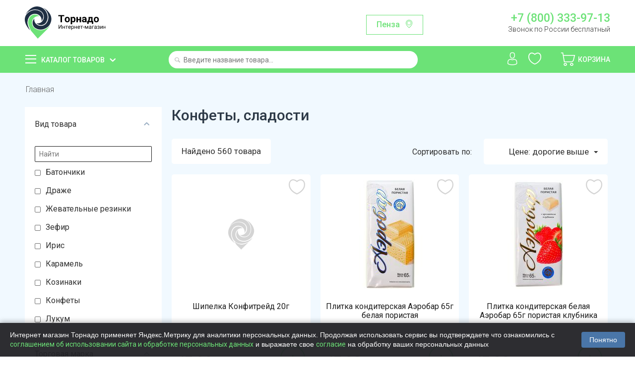

--- FILE ---
content_type: text/html; charset=utf-8
request_url: https://tornado.shop/konditerskie-izdeliya/page-23/?sort_by=price&sort_order=desc
body_size: 31489
content:

<!DOCTYPE html>
<html 
 lang="ru" dir="ltr">
<head>
<title>Конфеты, сладости купить с доставкой на дом в интернет-магазине Торнадо - страница 23</title>

<base href="https://tornado.shop/" />
<meta http-equiv="Content-Type" content="text/html; charset=utf-8" data-ca-mode="ultimate" />
<meta name="viewport" content="initial-scale=1.0, width=device-width" />

<meta name="description" content="Купить Конфеты, сладости с доставкой на дом в интернет-магазине Торнадо. Приятные цены и бесплатная доставка по Пензе и области и городу Саранск. Заказать Конфеты, сладости не выходя из дома через мобильное приложение или сайт."/>


<meta name="keywords" content="" />
<meta name="format-detection" content="telephone=no">

    <link rel="canonical" href="https://tornado.shop/konditerskie-izdeliya/page-23/" />

    <link rel="prev" href="https://tornado.shop/konditerskie-izdeliya/page-22/" />

    <link rel="next" href="https://tornado.shop/konditerskie-izdeliya/page-24/" />






    <link href="https://tornado.shop/design/themes/bright_theme/media/images/favicon.png" rel="shortcut icon" type="image/png" />


<link type="text/css" rel="stylesheet" href="https://tornado.shop/var/cache/misc/assets/design/themes/bright_theme/css/standalone.b5dec74be5a3cbfdada001e1c85afa9e1748376408.css" />
    <link rel="manifest" href="/manifest.json">
    <meta name="apple-itunes-app" content="app-id=1477334028"/>
    <meta name="google-play-app" content="app-id=shop.tornado.store" />
        

    <link href="https://fonts.googleapis.com/css?family=Roboto:100,300,400,500,700,900&display=swap&subset=cyrillic" rel="stylesheet">

    <script>
        
        window.onloadCallback = function() {
            return;
            grecaptcha.render("recap_cont", {
                sitekey: "6Lf0_8AUAAAAAKjUI5_hTUP-C-_3irNzim42NwEV"
            });
            grecaptcha.reset();
        };
        
    </script>
    <script async src="https://www.google.com/recaptcha/api.js?onload=onloadCallback"></script>

    <script>
        
        /*const onloadCallback = function() {
            grecaptcha.render("recap_cont", {
                sitekey: "6Lcgf9ckAAAAAP6PETtS6j25mK-NvymJLPJe8h5W"
            });
            grecaptcha.reset();
        };
        if(typeof grecaptcha === 'undefined') {
            grecaptcha = {};
         }
         grecaptcha.ready = function(cb){
             if(typeof grecaptcha === 'undefined') {
                 // window.__grecaptcha_cfg is a global variable that stores reCAPTCHA's
                 // configuration. By default, any functions listed in its 'fns' property
                 // are automatically executed when reCAPTCHA loads.
                 const c = '___grecaptcha_cfg';
                 window[c] = window[c] || {};
                 (window[c]['fns'] = window[c]['fns']||[]).push(cb);
             } else {
                 cb();
             }
         }
         grecaptcha.ready(function(){
             grecaptcha.render("recap_cont", {
                 sitekey: "6Lcgf9ckAAAAAP6PETtS6j25mK-NvymJLPJe8h5W"
             });
         });*/
        
    </script>
    <style>
        .cookies-consent {
            position: fixed;
            left: 0;
            bottom: 0;
            width: 100%;
            background-color: rgba(34, 34, 38, 0.95); /* Тёмный фон */
            box-shadow: 0 -2px 10px rgba(0, 0, 0, 0.3);
            padding: 15px 20px;
            display: flex;
            justify-content: space-between;
            align-items: center;
            z-index: 9999;
            font-family: Arial, sans-serif;
            transform: translateY(100%);
            transition: transform 0.3s ease-in-out;
        }

        .cookies-consent.show {
            transform: translateY(0);
        }

        .cookies-consent__text {
            font-size: 14px;
            color: #ffffff; /* Белый текст для тёмного фона */
            margin-right: 20px;
            line-height: 1.4;
        }

        .cookies-consent__button {
            background-color: #4a76a8;
            color: white;
            border: none;
            padding: 8px 16px;
            border-radius: 4px;
            cursor: pointer;
            font-size: 14px;
            white-space: nowrap;
            transition: background-color 0.2s;
        }

        .cookies-consent__button:hover {
            background-color: #5b8bc1;
        }

        @media (max-width: 768px) {
            .cookies-consent {
                flex-direction: column;
                padding: 15px;
            }

            .cookies-consent__text {
                margin-right: 0;
                margin-bottom: 15px;
                text-align: center;
            }
        }

    </style>

</head>

<body>
<!-- Google Tag Manager (noscript) -->
<noscript><iframe src="https://www.googletagmanager.com/ns.html?id=GTM-T4N2XLZ"
                  height="0" width="0" style="display:none;visibility:hidden"></iframe></noscript>
<!-- End Google Tag Manager (noscript) -->
    
                        
        <div class="ty-tygh  " id="tygh_container">

        <div id="ajax_overlay" class="ty-ajax-overlay"></div>
<div id="ajax_loading_box" class="ty-ajax-loading-box"></div>

        <div class="cm-notification-container notification-container">
</div>

        <div class="ty-helper-container" id="tygh_main_container">
            
                 
                
<div class="tygh-header clearfix">
    <div class="container-fluid  top-grid">
                                        
            <div class="row-fluid">                        <div class="span4  top-logo-grid" >
                                    <div class="top-logo ">
        <div class="ty-logo-container">
    
            <a href="https://tornado.shop/" title="">
        <img class="ty-pict  ty-logo-container__image   cm-image"  id="det_img_1928044233"  src="https://tornado.shop/images/logos/1/logo.svg" alt="" title=""  />
    
            </a>
    </div>

            </div>
                            </div>
                                                
                                    <div class="span7  ty-cr-content-grid" >
                                    <div class="change-region-block">
<a class="change-region-button cm-dialog-opener cm-dialog-auto-size" data-ca-target-id="change-region" data-region-id="12171">Пенза</a>
</div>
                            </div>
                                                
                                    <div class="span5  " >
                                    <div class="row header-contact-block">
    <div class="col-md-12 header-phone-block"><a href="tel:+78003339713">+7 (800) 333-97-13</a>
        <span>Звонок по России бесплатный</span></div>
</div>
                            </div>
        </div>    
</div>
</div>

<div class="main-menu-block">
    <div class="container-fluid  header-grid">
                                        
            <div class="row-fluid">                        <div class="span4  catalog-menu-block" >
                                    <div class="ty-dropdown-box  catalog-menu-main-link">
        <div id="sw_dropdown_10" class="ty-dropdown-box__title cm-combination ">
            
                            <a>Каталог товаров</a>
                        

        </div>
        <div id="dropdown_10" class="cm-popup-box ty-dropdown-box__content hidden">
            <div class="ty-menu ty-menu-vertical ty-menu-vertical__dropdown">
    <ul id="vmenu_10" class="ty-menu__items menu-block cm-responsive-menu">
        <li class="ty-menu__item cm-menu-item-responsive dropdown-vertical__dir menu-level- url"><div class="ty-menu__submenu-item-header"><a href="/konditerskie-izdeliya/"  class="ty-menu__item-link">Сладости и десерты</a></div><div class="ty-menu__submenu"><ul class="ty-menu__submenu-items cm-responsive-menu-submenu"><div class="submenu-title">Сладости и десерты</div><li class="ty-menu__item cm-menu-item-responsive  menu-level-1"><div class="ty-menu__submenu-item-header"><a href="https://tornado.shop/konditerskie-izdeliya/shokolad-shokoladnaya-pasta/"  class="ty-menu__item-link">Батончики</a></div></li>
<li class="ty-menu__item cm-menu-item-responsive  menu-level-1"><div class="ty-menu__submenu-item-header"><a href="https://tornado.shop/konditerskie-izdeliya/prikassa/"  class="ty-menu__item-link">Жвачки, драже</a></div></li>
<li class="ty-menu__item cm-menu-item-responsive  menu-level-1"><div class="ty-menu__submenu-item-header"><a href="https://tornado.shop/konditerskie-izdeliya/zefir-kozinak-lukum-marmelad-biskvity/"  class="ty-menu__item-link">Зефир, пастила</a></div></li>
<li class="ty-menu__item cm-menu-item-responsive  menu-level-1"><div class="ty-menu__submenu-item-header"><a href="https://tornado.shop/konditerskie-izdeliya/torty-i-deserty/"  class="ty-menu__item-link">Конфеты весовые</a></div></li>
<li class="ty-menu__item cm-menu-item-responsive  menu-level-1"><div class="ty-menu__submenu-item-header"><a href="https://tornado.shop/konditerskie-izdeliya/konfety/"  class="ty-menu__item-link">Конфеты упакованные</a></div></li>
<li class="ty-menu__item cm-menu-item-responsive  menu-level-1"><div class="ty-menu__submenu-item-header"><a href="https://tornado.shop/konditerskie-izdeliya/podarochnye-nabory/"  class="ty-menu__item-link">Мармелад</a></div></li>
<li class="ty-menu__item cm-menu-item-responsive  menu-level-1"><div class="ty-menu__submenu-item-header"><a href="https://tornado.shop/konditerskie-izdeliya/vafli-kreker-kruassany-pryaniki-sushki-torty/"  class="ty-menu__item-link">Халва, козинак, пахлава</a></div></li>
<li class="ty-menu__item cm-menu-item-responsive  menu-level-1"><div class="ty-menu__submenu-item-header"><a href="https://tornado.shop/konditerskie-izdeliya/shokolad/"  class="ty-menu__item-link">Шоколад, Паста шоколадная</a></div></li>
<li class="ty-menu__item cm-menu-item-responsive  menu-level-1"><div class="ty-menu__submenu-item-header"><a href="https://tornado.shop/konditerskie-izdeliya/shokoladnye-yayca/"  class="ty-menu__item-link">Шоколадные яйца</a></div></li>

</ul></div>
</li>
<li class="ty-menu__item cm-menu-item-responsive dropdown-vertical__dir menu-level- url"><div class="ty-menu__submenu-item-header"><a href="/ovoschi-frukty-orehi-suhofrukty-cvety/"  class="ty-menu__item-link">Овощи, фрукты, грибы, ягоды</a></div><div class="ty-menu__submenu"><ul class="ty-menu__submenu-items cm-responsive-menu-submenu"><div class="submenu-title">Овощи, фрукты, грибы, ягоды</div><li class="ty-menu__item cm-menu-item-responsive  menu-level-1"><div class="ty-menu__submenu-item-header"><a href="https://tornado.shop/ovoschi-frukty-orehi-suhofrukty-cvety/griby-svezhie/"  class="ty-menu__item-link">Грибы</a></div></li>
<li class="ty-menu__item cm-menu-item-responsive  menu-level-1"><div class="ty-menu__submenu-item-header"><a href="https://tornado.shop/ovoschi-frukty-orehi-suhofrukty-cvety/ovoschi-griby-smesi-ru/"  class="ty-menu__item-link">Замороженные овощи</a></div></li>
<li class="ty-menu__item cm-menu-item-responsive  menu-level-1"><div class="ty-menu__submenu-item-header"><a href="https://tornado.shop/ovoschi-frukty-orehi-suhofrukty-cvety/yagody-i-frukty/"  class="ty-menu__item-link">Замороженные ягоды</a></div></li>
<li class="ty-menu__item cm-menu-item-responsive  menu-level-1"><div class="ty-menu__submenu-item-header"><a href="https://tornado.shop/ovoschi-frukty-orehi-suhofrukty-cvety/zelen-svezhaya-salat/"  class="ty-menu__item-link">Зелень и салаты</a></div></li>
<li class="ty-menu__item cm-menu-item-responsive  menu-level-1"><div class="ty-menu__submenu-item-header"><a href="https://tornado.shop/ovoschi-frukty-orehi-suhofrukty-cvety/ovoschi-svezhie/"  class="ty-menu__item-link">Овощи</a></div></li>
<li class="ty-menu__item cm-menu-item-responsive  menu-level-1"><div class="ty-menu__submenu-item-header"><a href="https://tornado.shop/ovoschi-frukty-orehi-suhofrukty-cvety/frukty-svezhie/"  class="ty-menu__item-link">Фрукты</a></div></li>
<li class="ty-menu__item cm-menu-item-responsive  menu-level-1"><div class="ty-menu__submenu-item-header"><a href="https://tornado.shop/ovoschi-frukty-orehi-suhofrukty-cvety/ekzotika/"  class="ty-menu__item-link">Экзотика</a></div></li>
<li class="ty-menu__item cm-menu-item-responsive  menu-level-1"><div class="ty-menu__submenu-item-header"><a href="https://tornado.shop/ovoschi-frukty-orehi-suhofrukty-cvety/slivki/"  class="ty-menu__item-link">Ягоды и бахчевые</a></div></li>

</ul></div>
</li>
<li class="ty-menu__item cm-menu-item-responsive dropdown-vertical__dir menu-level- url"><div class="ty-menu__submenu-item-header"><a href="/yayco-maslo-syry-mayonez/"  class="ty-menu__item-link">Сыры</a></div><div class="ty-menu__submenu"><ul class="ty-menu__submenu-items cm-responsive-menu-submenu"><div class="submenu-title">Сыры</div><li class="ty-menu__item cm-menu-item-responsive  menu-level-1"><div class="ty-menu__submenu-item-header"><a href="https://tornado.shop/yayco-maslo-syry-mayonez/kuskovye-syry/"  class="ty-menu__item-link">Кусковые</a></div></li>
<li class="ty-menu__item cm-menu-item-responsive  menu-level-1"><div class="ty-menu__submenu-item-header"><a href="https://tornado.shop/yayco-maslo-syry-mayonez/vesovye-syry-ru/"  class="ty-menu__item-link">Весовые</a></div></li>
<li class="ty-menu__item cm-menu-item-responsive  menu-level-1"><div class="ty-menu__submenu-item-header"><a href="https://tornado.shop/yayco-maslo-syry-mayonez/shtuchnye-syry/"  class="ty-menu__item-link">Плавленые</a></div></li>
<li class="ty-menu__item cm-menu-item-responsive  menu-level-1"><div class="ty-menu__submenu-item-header"><a href="https://tornado.shop/yayco-maslo-syry-mayonez/myagkie-syry/"  class="ty-menu__item-link">Мягкие</a></div></li>
<li class="ty-menu__item cm-menu-item-responsive  menu-level-1"><div class="ty-menu__submenu-item-header"><a href="https://tornado.shop/yayco-maslo-syry-mayonez/syrnye-narezki/"  class="ty-menu__item-link">Сырные нарезки</a></div></li>
<li class="ty-menu__item cm-menu-item-responsive  menu-level-1"><div class="ty-menu__submenu-item-header"><a href="https://tornado.shop/yayco-maslo-syry-mayonez/tverdye-syry/"  class="ty-menu__item-link">Творожные</a></div></li>
<li class="ty-menu__item cm-menu-item-responsive  menu-level-1"><div class="ty-menu__submenu-item-header"><a href="https://tornado.shop/yayco-maslo-syry-mayonez/syrnye-sneki/"  class="ty-menu__item-link">Сырные снеки</a></div></li>
<li class="ty-menu__item cm-menu-item-responsive  menu-level-1"><div class="ty-menu__submenu-item-header"><a href="https://tornado.shop/yayco-maslo-syry-mayonez/syry-s-plesenyu/"  class="ty-menu__item-link">С плесенью</a></div></li>

</ul></div>
</li>
<li class="ty-menu__item cm-menu-item-responsive dropdown-vertical__dir menu-level- url"><div class="ty-menu__submenu-item-header"><a href="/bytovaya-himiya-tovary-dlya-doma/"  class="ty-menu__item-link">Косметика и гигиена</a></div><div class="ty-menu__submenu"><ul class="ty-menu__submenu-items cm-responsive-menu-submenu"><div class="submenu-title">Косметика и гигиена</div><li class="ty-menu__item cm-menu-item-responsive  menu-level-1"><div class="ty-menu__submenu-item-header"><a href="https://tornado.shop/bytovaya-himiya-tovary-dlya-doma/dezodoranty/"  class="ty-menu__item-link">Дезодоранты</a></div></li>
<li class="ty-menu__item cm-menu-item-responsive  menu-level-1"><div class="ty-menu__submenu-item-header"><a href="https://tornado.shop/bytovaya-himiya-tovary-dlya-doma/sredstva-dlya-vann-i-dusha/"  class="ty-menu__item-link">Для ванны и душа</a></div></li>
<li class="ty-menu__item cm-menu-item-responsive  menu-level-1"><div class="ty-menu__submenu-item-header"><a href="https://tornado.shop/bytovaya-himiya-tovary-dlya-doma/kontracepciya-testy-geli/"  class="ty-menu__item-link">Контрацепция</a></div></li>
<li class="ty-menu__item cm-menu-item-responsive  menu-level-1"><div class="ty-menu__submenu-item-header"><a href="https://tornado.shop/bytovaya-himiya-tovary-dlya-doma/zhenskie-gigienicheskie-sredstva/"  class="ty-menu__item-link">Личная гигиена</a></div></li>
<li class="ty-menu__item cm-menu-item-responsive  menu-level-1"><div class="ty-menu__submenu-item-header"><a href="https://tornado.shop/bytovaya-himiya-tovary-dlya-doma/podarochnye-nabory-ru/"  class="ty-menu__item-link">Подарочные наборы</a></div></li>
<li class="ty-menu__item cm-menu-item-responsive  menu-level-1"><div class="ty-menu__submenu-item-header"><a href="https://tornado.shop/bytovaya-himiya-tovary-dlya-doma/bumazhnye-polotenca-salfetki-vlazhnye/"  class="ty-menu__item-link">Салфетки, полотенца</a></div></li>
<li class="ty-menu__item cm-menu-item-responsive  menu-level-1"><div class="ty-menu__submenu-item-header"><a href="https://tornado.shop/bytovaya-himiya-tovary-dlya-doma/sredstva-do-i-posle-britya/"  class="ty-menu__item-link">Средства для бритья</a></div></li>
<li class="ty-menu__item cm-menu-item-responsive  menu-level-1"><div class="ty-menu__submenu-item-header"><a href="https://tornado.shop/bytovaya-himiya-tovary-dlya-doma/bumazhnaya-i-vatnaya-produkciya/"  class="ty-menu__item-link">Туалетная бумага</a></div></li>
<li class="ty-menu__item cm-menu-item-responsive  menu-level-1"><div class="ty-menu__submenu-item-header"><a href="https://tornado.shop/bytovaya-himiya-tovary-dlya-doma/uhod-za-volosami/"  class="ty-menu__item-link">Уход за волосами</a></div></li>
<li class="ty-menu__item cm-menu-item-responsive  menu-level-1"><div class="ty-menu__submenu-item-header"><a href="https://tornado.shop/bytovaya-himiya-tovary-dlya-doma/uhod-za-kozhey/"  class="ty-menu__item-link">Уход за кожей</a></div></li>
<li class="ty-menu__item cm-menu-item-responsive  menu-level-1"><div class="ty-menu__submenu-item-header"><a href="https://tornado.shop/bytovaya-himiya-tovary-dlya-doma/sredstva-po-uhodu-za-polostyu-rta/"  class="ty-menu__item-link">Уход за полостью рта</a></div></li>
<li class="ty-menu__item cm-menu-item-responsive  menu-level-1"><div class="ty-menu__submenu-item-header"><a href="https://tornado.shop/bytovaya-himiya-tovary-dlya-doma/vlazhnye-salfetki/"  class="ty-menu__item-link">Влажные салфетки</a></div></li>

</ul></div>
</li>
<li class="ty-menu__item cm-menu-item-responsive dropdown-vertical__dir menu-level- url"><div class="ty-menu__submenu-item-header"><a href="/detskoe-pitanie/"  class="ty-menu__item-link">Детские товары</a></div><div class="ty-menu__submenu"><ul class="ty-menu__submenu-items cm-responsive-menu-submenu"><div class="submenu-title">Детские товары</div><li class="ty-menu__item cm-menu-item-responsive  menu-level-1"><div class="ty-menu__submenu-item-header"><a href="https://tornado.shop/detskoe-pitanie/voda-detskaya-kompot/"  class="ty-menu__item-link">Детская вода</a></div></li>
<li class="ty-menu__item cm-menu-item-responsive  menu-level-1"><div class="ty-menu__submenu-item-header"><a href="https://tornado.shop/detskoe-pitanie/detskie-soki-nektar/"  class="ty-menu__item-link">Детские напитки</a></div></li>
<li class="ty-menu__item cm-menu-item-responsive  menu-level-1"><div class="ty-menu__submenu-item-header"><a href="https://tornado.shop/detskoe-pitanie/detskie-molochnye-produkty/"  class="ty-menu__item-link">Молочная продукция</a></div></li>
<li class="ty-menu__item cm-menu-item-responsive  menu-level-1"><div class="ty-menu__submenu-item-header"><a href="https://tornado.shop/detskoe-pitanie/myasnye-i-rybnye-pyure/"  class="ty-menu__item-link">Мясные и рыбные пюре</a></div></li>
<li class="ty-menu__item cm-menu-item-responsive  menu-level-1"><div class="ty-menu__submenu-item-header"><a href="https://tornado.shop/detskoe-pitanie/pyure/"  class="ty-menu__item-link">Овощные и фруктовые пюре</a></div></li>
<li class="ty-menu__item cm-menu-item-responsive  menu-level-1"><div class="ty-menu__submenu-item-header"><a href="https://tornado.shop/detskoe-pitanie/pechene-sneki/"  class="ty-menu__item-link">Печенье, снеки, сладости</a></div></li>
<li class="ty-menu__item cm-menu-item-responsive  menu-level-1"><div class="ty-menu__submenu-item-header"><a href="https://tornado.shop/detskoe-pitanie/podguzniki-ru/"  class="ty-menu__item-link">Подгузники</a></div></li>
<li class="ty-menu__item cm-menu-item-responsive  menu-level-1"><div class="ty-menu__submenu-item-header"><a href="https://tornado.shop/detskoe-pitanie/suhie-smesi-kashki-detskie/"  class="ty-menu__item-link">Сухие смеси и каши</a></div></li>
<li class="ty-menu__item cm-menu-item-responsive  menu-level-1"><div class="ty-menu__submenu-item-header"><a href="https://tornado.shop/detskoe-pitanie/sredstva-po-uhodu/"  class="ty-menu__item-link">Уход за детьми</a></div></li>

</ul></div>
</li>
<li class="ty-menu__item cm-menu-item-responsive dropdown-vertical__dir menu-level-"><div class="ty-menu__submenu-item-header"><a href="/bakaleya/"  class="ty-menu__item-link">Бакалея</a></div><div class="ty-menu__submenu"><ul class="ty-menu__submenu-items cm-responsive-menu-submenu"><div class="submenu-title">Бакалея</div><li class="ty-menu__item cm-menu-item-responsive  menu-level-1"><div class="ty-menu__submenu-item-header"><a href="https://tornado.shop/bakaleya/bulony-supy/"  class="ty-menu__item-link">Бульоны, супы</a></div></li>
<li class="ty-menu__item cm-menu-item-responsive  menu-level-1"><div class="ty-menu__submenu-item-header"><a href="https://tornado.shop/bakaleya/specii-pripravy/"  class="ty-menu__item-link">Готовые завтраки</a></div></li>
<li class="ty-menu__item cm-menu-item-responsive  menu-level-1"><div class="ty-menu__submenu-item-header"><a href="https://tornado.shop/bakaleya/dlya-aziatskih-blyud/"  class="ty-menu__item-link">Для азиатских блюд</a></div></li>
<li class="ty-menu__item cm-menu-item-responsive  menu-level-1"><div class="ty-menu__submenu-item-header"><a href="https://tornado.shop/bakaleya/izdeliya-dlya-bystrogo-prigotovleniya/"  class="ty-menu__item-link">Добавьте кипяток</a></div></li>
<li class="ty-menu__item cm-menu-item-responsive  menu-level-1"><div class="ty-menu__submenu-item-header"><a href="https://tornado.shop/bakaleya/kashi/"  class="ty-menu__item-link">Каши</a></div></li>
<li class="ty-menu__item cm-menu-item-responsive  menu-level-1"><div class="ty-menu__submenu-item-header"><a href="https://tornado.shop/bakaleya/kisel/"  class="ty-menu__item-link">Кисель, желе, сиропы</a></div></li>
<li class="ty-menu__item cm-menu-item-responsive  menu-level-1"><div class="ty-menu__submenu-item-header"><a href="https://tornado.shop/bakaleya/krupy/"  class="ty-menu__item-link">Крупы</a></div></li>
<li class="ty-menu__item cm-menu-item-responsive  menu-level-1"><div class="ty-menu__submenu-item-header"><a href="https://tornado.shop/bakaleya/makaronnye-izdeliya/"  class="ty-menu__item-link">Макароны</a></div></li>
<li class="ty-menu__item cm-menu-item-responsive  menu-level-1"><div class="ty-menu__submenu-item-header"><a href="https://tornado.shop/bakaleya/muka-i-vse-dlya-vypechki/"  class="ty-menu__item-link">Мука и все для выпечки</a></div></li>
<li class="ty-menu__item cm-menu-item-responsive  menu-level-1"><div class="ty-menu__submenu-item-header"><a href="https://tornado.shop/bakaleya/maslo-podsolnechnoe-olivkovoe/"  class="ty-menu__item-link">Растительные масла</a></div></li>
<li class="ty-menu__item cm-menu-item-responsive  menu-level-1"><div class="ty-menu__submenu-item-header"><a href="https://tornado.shop/bakaleya/sahar-sol/"  class="ty-menu__item-link">Сахар, соль</a></div></li>

</ul></div>
</li>
<li class="ty-menu__item cm-menu-item-responsive dropdown-vertical__dir menu-level- url"><div class="ty-menu__submenu-item-header"><a href="/voda-soki-napitki/"  class="ty-menu__item-link">Напитки, вода</a></div><div class="ty-menu__submenu"><ul class="ty-menu__submenu-items cm-responsive-menu-submenu"><div class="submenu-title">Напитки, вода</div><li class="ty-menu__item cm-menu-item-responsive  menu-level-1"><div class="ty-menu__submenu-item-header"><a href="https://tornado.shop/voda-soki-napitki/mineralnaya-voda/"  class="ty-menu__item-link">Газированная вода</a></div></li>
<li class="ty-menu__item cm-menu-item-responsive  menu-level-1"><div class="ty-menu__submenu-item-header"><a href="https://tornado.shop/voda-soki-napitki/kvas/"  class="ty-menu__item-link">Квас</a></div></li>
<li class="ty-menu__item cm-menu-item-responsive  menu-level-1"><div class="ty-menu__submenu-item-header"><a href="https://tornado.shop/voda-soki-napitki/gazirovannaya-voda/"  class="ty-menu__item-link">Лимонады</a></div></li>
<li class="ty-menu__item cm-menu-item-responsive  menu-level-1"><div class="ty-menu__submenu-item-header"><a href="https://tornado.shop/voda-soki-napitki/soki-nektary-morsy/"  class="ty-menu__item-link">Соки, морсы, смузи</a></div></li>
<li class="ty-menu__item cm-menu-item-responsive  menu-level-1"><div class="ty-menu__submenu-item-header"><a href="https://tornado.shop/voda-soki-napitki/holodnyy-chay/"  class="ty-menu__item-link">Холодный чай</a></div></li>
<li class="ty-menu__item cm-menu-item-responsive  menu-level-1"><div class="ty-menu__submenu-item-header"><a href="https://tornado.shop/voda-soki-napitki/pivo-bezalkogolnoe/"  class="ty-menu__item-link">Безалкогольное пиво и вино</a></div></li>
<li class="ty-menu__item cm-menu-item-responsive  menu-level-1"><div class="ty-menu__submenu-item-header"><a href="https://tornado.shop/voda-soki-napitki/pitevaya-negazirovannaya-voda/"  class="ty-menu__item-link">Питьевая негазированная вода</a></div></li>

</ul></div>
</li>
<li class="ty-menu__item cm-menu-item-responsive dropdown-vertical__dir menu-level- url"><div class="ty-menu__submenu-item-header"><a href="/korma-dlya-zhivotnyh/"  class="ty-menu__item-link">Для животных</a></div><div class="ty-menu__submenu"><ul class="ty-menu__submenu-items cm-responsive-menu-submenu"><div class="submenu-title">Для животных</div><li class="ty-menu__item cm-menu-item-responsive  menu-level-1"><div class="ty-menu__submenu-item-header"><a href="https://tornado.shop/korma-dlya-zhivotnyh/korma-i-napolniteli-dlya-koshek/"  class="ty-menu__item-link">Корма  для кошек</a></div></li>
<li class="ty-menu__item cm-menu-item-responsive  menu-level-1"><div class="ty-menu__submenu-item-header"><a href="https://tornado.shop/korma-dlya-zhivotnyh/korma-dlya-sobak/"  class="ty-menu__item-link">Корма для собак</a></div></li>
<li class="ty-menu__item cm-menu-item-responsive  menu-level-1"><div class="ty-menu__submenu-item-header"><a href="https://tornado.shop/korma-dlya-zhivotnyh/napolniteli/"  class="ty-menu__item-link">Наполнители, пеленки</a></div></li>

</ul></div>
</li>
<li class="ty-menu__item cm-menu-item-responsive dropdown-vertical__dir menu-level-"><div class="ty-menu__submenu-item-header"><a href="/molochnaya-produkciya/"  class="ty-menu__item-link">Молочная продукция</a></div><div class="ty-menu__submenu"><ul class="ty-menu__submenu-items cm-responsive-menu-submenu"><div class="submenu-title">Молочная продукция</div><li class="ty-menu__item cm-menu-item-responsive  menu-level-1"><div class="ty-menu__submenu-item-header"><a href="https://tornado.shop/molochnaya-produkciya/yogurty-kokteyli/"  class="ty-menu__item-link">Йогурты</a></div></li>
<li class="ty-menu__item cm-menu-item-responsive  menu-level-1"><div class="ty-menu__submenu-item-header"><a href="https://tornado.shop/molochnaya-produkciya/ryazhenka-snezhok-kefir-bifilayf/"  class="ty-menu__item-link">Кисломолочные</a></div></li>
<li class="ty-menu__item cm-menu-item-responsive  menu-level-1"><div class="ty-menu__submenu-item-header"><a href="https://tornado.shop/molochnaya-produkciya/margarin-spredy/"  class="ty-menu__item-link">Масло, маргарин</a></div></li>
<li class="ty-menu__item cm-menu-item-responsive  menu-level-1"><div class="ty-menu__submenu-item-header"><a href="https://tornado.shop/molochnaya-produkciya/moloko/"  class="ty-menu__item-link">Молоко</a></div></li>
<li class="ty-menu__item cm-menu-item-responsive  menu-level-1"><div class="ty-menu__submenu-item-header"><a href="https://tornado.shop/molochnaya-produkciya/molochnye-napitki/"  class="ty-menu__item-link">Молочные напитки</a></div></li>
<li class="ty-menu__item cm-menu-item-responsive  menu-level-1"><div class="ty-menu__submenu-item-header"><a href="https://tornado.shop/molochnaya-produkciya/sguschennoe-moloko/"  class="ty-menu__item-link">Сгущенное молоко</a></div></li>
<li class="ty-menu__item cm-menu-item-responsive  menu-level-1"><div class="ty-menu__submenu-item-header"><a href="https://tornado.shop/molochnaya-produkciya/slivki/"  class="ty-menu__item-link">Сливки</a></div></li>
<li class="ty-menu__item cm-menu-item-responsive  menu-level-1"><div class="ty-menu__submenu-item-header"><a href="https://tornado.shop/molochnaya-produkciya/smetana/"  class="ty-menu__item-link">Сметана</a></div></li>
<li class="ty-menu__item cm-menu-item-responsive  menu-level-1"><div class="ty-menu__submenu-item-header"><a href="https://tornado.shop/molochnaya-produkciya/tvorog-tvorozhnaya-massa/"  class="ty-menu__item-link">Творог</a></div></li>
<li class="ty-menu__item cm-menu-item-responsive  menu-level-1"><div class="ty-menu__submenu-item-header"><a href="https://tornado.shop/molochnaya-produkciya/tvorozhki-deserty/"  class="ty-menu__item-link">Творожки, сырки, десерты</a></div></li>
<li class="ty-menu__item cm-menu-item-responsive  menu-level-1"><div class="ty-menu__submenu-item-header"><a href="https://tornado.shop/molochnaya-produkciya/deserty/"  class="ty-menu__item-link">Коломенская</a></div></li>

</ul></div>
</li>
<li class="ty-menu__item cm-menu-item-responsive dropdown-vertical__dir menu-level- url"><div class="ty-menu__submenu-item-header"><a href="/myaso-kury-kolbasnye-izdeliya/"  class="ty-menu__item-link">Мясо, птица, яйца</a></div><div class="ty-menu__submenu"><ul class="ty-menu__submenu-items cm-responsive-menu-submenu"><div class="submenu-title">Мясо, птица, яйца</div><li class="ty-menu__item cm-menu-item-responsive  menu-level-1"><div class="ty-menu__submenu-item-header"><a href="https://tornado.shop/myaso-kury-kolbasnye-izdeliya/govyadina-svinina/"  class="ty-menu__item-link">Говядина</a></div></li>
<li class="ty-menu__item cm-menu-item-responsive  menu-level-1"><div class="ty-menu__submenu-item-header"><a href="https://tornado.shop/myaso-kury-kolbasnye-izdeliya/zamorozka/"  class="ty-menu__item-link">Заморозка</a></div></li>
<li class="ty-menu__item cm-menu-item-responsive  menu-level-1"><div class="ty-menu__submenu-item-header"><a href="https://tornado.shop/myaso-kury-kolbasnye-izdeliya/indeyka/"  class="ty-menu__item-link">Индейка</a></div></li>
<li class="ty-menu__item cm-menu-item-responsive  menu-level-1"><div class="ty-menu__submenu-item-header"><a href="https://tornado.shop/myaso-kury-kolbasnye-izdeliya/ptica/"  class="ty-menu__item-link">Курица</a></div></li>
<li class="ty-menu__item cm-menu-item-responsive  menu-level-1"><div class="ty-menu__submenu-item-header"><a href="https://tornado.shop/myaso-kury-kolbasnye-izdeliya/svinina/"  class="ty-menu__item-link">Свинина</a></div></li>
<li class="ty-menu__item cm-menu-item-responsive  menu-level-1"><div class="ty-menu__submenu-item-header"><a href="https://tornado.shop/myaso-kury-kolbasnye-izdeliya/utka/"  class="ty-menu__item-link">Утка</a></div></li>
<li class="ty-menu__item cm-menu-item-responsive  menu-level-1"><div class="ty-menu__submenu-item-header"><a href="https://tornado.shop/myaso-kury-kolbasnye-izdeliya/farsh-i-polufabrikaty/"  class="ty-menu__item-link">Фарш, полуфабрикаты</a></div></li>
<li class="ty-menu__item cm-menu-item-responsive  menu-level-1"><div class="ty-menu__submenu-item-header"><a href="https://tornado.shop/myaso-kury-kolbasnye-izdeliya/gril-barbekyu/"  class="ty-menu__item-link">Шашлык, колбаски</a></div></li>

</ul></div>
</li>
<li class="ty-menu__item cm-menu-item-responsive dropdown-vertical__dir menu-level- url"><div class="ty-menu__submenu-item-header"><a href="/ryba-moreprodukty/"  class="ty-menu__item-link">Рыба, морепродукты</a></div><div class="ty-menu__submenu"><ul class="ty-menu__submenu-items cm-responsive-menu-submenu"><div class="submenu-title">Рыба, морепродукты</div><li class="ty-menu__item cm-menu-item-responsive  menu-level-1"><div class="ty-menu__submenu-item-header"><a href="https://tornado.shop/ryba-moreprodukty/zamorozhennaya-vesovaya/"  class="ty-menu__item-link">Замороженная рыба</a></div></li>
<li class="ty-menu__item cm-menu-item-responsive  menu-level-1"><div class="ty-menu__submenu-item-header"><a href="https://tornado.shop/ryba-moreprodukty/zamorozhennye-moreprodukty/"  class="ty-menu__item-link">Замороженные морепродукты</a></div></li>
<li class="ty-menu__item cm-menu-item-responsive  menu-level-1"><div class="ty-menu__submenu-item-header"><a href="https://tornado.shop/ryba-moreprodukty/ikra/"  class="ty-menu__item-link">Икра, соус, паста</a></div></li>
<li class="ty-menu__item cm-menu-item-responsive  menu-level-1"><div class="ty-menu__submenu-item-header"><a href="https://tornado.shop/ryba-moreprodukty/konservy-rybnye/"  class="ty-menu__item-link">Консервы рыбные</a></div></li>
<li class="ty-menu__item cm-menu-item-responsive  menu-level-1"><div class="ty-menu__submenu-item-header"><a href="https://tornado.shop/ryba-moreprodukty/svezhaya-ohlazhdennaya-solenaya/"  class="ty-menu__item-link">Охлажденная рыба</a></div></li>
<li class="ty-menu__item cm-menu-item-responsive  menu-level-1"><div class="ty-menu__submenu-item-header"><a href="https://tornado.shop/ryba-moreprodukty/moskie-delikatesy-krabovye-palochki-i-myaso/"  class="ty-menu__item-link">Охлажденные морепродукты</a></div></li>
<li class="ty-menu__item cm-menu-item-responsive  menu-level-1"><div class="ty-menu__submenu-item-header"><a href="https://tornado.shop/ryba-moreprodukty/preservy/"  class="ty-menu__item-link">Пресервы</a></div></li>
<li class="ty-menu__item cm-menu-item-responsive  menu-level-1"><div class="ty-menu__submenu-item-header"><a href="https://tornado.shop/ryba-moreprodukty/rybnye-zakuski/"  class="ty-menu__item-link">Рыбные закуски</a></div></li>
<li class="ty-menu__item cm-menu-item-responsive  menu-level-1"><div class="ty-menu__submenu-item-header"><a href="https://tornado.shop/ryba-moreprodukty/rybnye-polufabrikaty-sp/"  class="ty-menu__item-link">Соленая, копченая рыба</a></div></li>
<li class="ty-menu__item cm-menu-item-responsive  menu-level-1"><div class="ty-menu__submenu-item-header"><a href="https://tornado.shop/ryba-moreprodukty/sushenaya-kopchenaya-ryba/"  class="ty-menu__item-link">Сушеная, вяленая рыба</a></div></li>

</ul></div>
</li>
<li class="ty-menu__item cm-menu-item-responsive dropdown-vertical__dir menu-level- url"><div class="ty-menu__submenu-item-header"><a href="/sobstvennoe-proizvodstvo/"  class="ty-menu__item-link">Кулинария, готовые блюда</a></div><div class="ty-menu__submenu"><ul class="ty-menu__submenu-items cm-responsive-menu-submenu"><div class="submenu-title">Кулинария, готовые блюда</div><li class="ty-menu__item cm-menu-item-responsive  menu-level-1"><div class="ty-menu__submenu-item-header"><a href="https://tornado.shop/sobstvennoe-proizvodstvo/zavtrak/"  class="ty-menu__item-link">Завтрак</a></div></li>
<li class="ty-menu__item cm-menu-item-responsive  menu-level-1"><div class="ty-menu__submenu-item-header"><a href="https://tornado.shop/sobstvennoe-proizvodstvo/biznes-lanch/"  class="ty-menu__item-link">Бизнес-Ланч</a></div></li>
<li class="ty-menu__item cm-menu-item-responsive  menu-level-1"><div class="ty-menu__submenu-item-header"><a href="https://tornado.shop/sobstvennoe-proizvodstvo/supy/"  class="ty-menu__item-link">Супы</a></div></li>
<li class="ty-menu__item cm-menu-item-responsive  menu-level-1"><div class="ty-menu__submenu-item-header"><a href="https://tornado.shop/sobstvennoe-proizvodstvo/zakuski-sendvichi-blinchiki/"  class="ty-menu__item-link">Фаст фуд</a></div></li>
<li class="ty-menu__item cm-menu-item-responsive  menu-level-1"><div class="ty-menu__submenu-item-header"><a href="https://tornado.shop/sobstvennoe-proizvodstvo/salaty/"  class="ty-menu__item-link">Салаты</a></div></li>
<li class="ty-menu__item cm-menu-item-responsive  menu-level-1"><div class="ty-menu__submenu-item-header"><a href="https://tornado.shop/sobstvennoe-proizvodstvo/myasnye-blyuda/"  class="ty-menu__item-link">Вторые блюда</a></div></li>
<li class="ty-menu__item cm-menu-item-responsive  menu-level-1"><div class="ty-menu__submenu-item-header"><a href="https://tornado.shop/sobstvennoe-proizvodstvo/narezki-k-stolu/"  class="ty-menu__item-link">Нарезки к столу</a></div></li>
<li class="ty-menu__item cm-menu-item-responsive  menu-level-1"><div class="ty-menu__submenu-item-header"><a href="https://tornado.shop/sobstvennoe-proizvodstvo/gril/"  class="ty-menu__item-link">Гриль, копчености</a></div></li>
<li class="ty-menu__item cm-menu-item-responsive  menu-level-1"><div class="ty-menu__submenu-item-header"><a href="https://tornado.shop/sobstvennoe-proizvodstvo/rolly-sushi/"  class="ty-menu__item-link">Роллы, сеты</a></div></li>
<li class="ty-menu__item cm-menu-item-responsive  menu-level-1"><div class="ty-menu__submenu-item-header"><a href="https://tornado.shop/sobstvennoe-proizvodstvo/varenye-ovoschi/"  class="ty-menu__item-link">Вареные овощи</a></div></li>
<li class="ty-menu__item cm-menu-item-responsive  menu-level-1"><div class="ty-menu__submenu-item-header"><a href="https://tornado.shop/sobstvennoe-proizvodstvo/salaty-upakovannye/"  class="ty-menu__item-link">Салаты  упакованные</a></div></li>
<li class="ty-menu__item cm-menu-item-responsive  menu-level-1"><div class="ty-menu__submenu-item-header"><a href="https://tornado.shop/sobstvennoe-proizvodstvo/hot-dog/"  class="ty-menu__item-link">Морсы, кофе, напитки</a></div></li>

</ul></div>
</li>
<li class="ty-menu__item cm-menu-item-responsive dropdown-vertical__dir menu-level- url"><div class="ty-menu__submenu-item-header"><a href="/solenya-pelmeni-i-polufabrikaty/"  class="ty-menu__item-link">Замороженная продукция</a></div><div class="ty-menu__submenu"><ul class="ty-menu__submenu-items cm-responsive-menu-submenu"><div class="submenu-title">Замороженная продукция</div><li class="ty-menu__item cm-menu-item-responsive  menu-level-1"><div class="ty-menu__submenu-item-header"><a href="https://tornado.shop/solenya-pelmeni-i-polufabrikaty/blinchiki-syrniki/"  class="ty-menu__item-link">Блинчики, сырники</a></div></li>
<li class="ty-menu__item cm-menu-item-responsive  menu-level-1"><div class="ty-menu__submenu-item-header"><a href="https://tornado.shop/solenya-pelmeni-i-polufabrikaty/vareniki/"  class="ty-menu__item-link">Вареники</a></div></li>
<li class="ty-menu__item cm-menu-item-responsive  menu-level-1"><div class="ty-menu__submenu-item-header"><a href="https://tornado.shop/solenya-pelmeni-i-polufabrikaty/kotlety-golubcy-nagetsy/"  class="ty-menu__item-link">Котлеты, наггетсы</a></div></li>
<li class="ty-menu__item cm-menu-item-responsive  menu-level-1"><div class="ty-menu__submenu-item-header"><a href="https://tornado.shop/solenya-pelmeni-i-polufabrikaty/morozhenoe/"  class="ty-menu__item-link">Мороженое и лёд</a></div></li>
<li class="ty-menu__item cm-menu-item-responsive  menu-level-1"><div class="ty-menu__submenu-item-header"><a href="https://tornado.shop/solenya-pelmeni-i-polufabrikaty/pelmeni-manty-hinkali/"  class="ty-menu__item-link">Пельмени, манты</a></div></li>
<li class="ty-menu__item cm-menu-item-responsive  menu-level-1"><div class="ty-menu__submenu-item-header"><a href="https://tornado.shop/solenya-pelmeni-i-polufabrikaty/picca-i-burgery/"  class="ty-menu__item-link">Пицца, бургеры</a></div></li>
<li class="ty-menu__item cm-menu-item-responsive  menu-level-1"><div class="ty-menu__submenu-item-header"><a href="https://tornado.shop/solenya-pelmeni-i-polufabrikaty/zamorozhennye-blinchiki-vareniki-golubcy/"  class="ty-menu__item-link">Тесто, выпечка</a></div></li>
<li class="ty-menu__item cm-menu-item-responsive  menu-level-1"><div class="ty-menu__submenu-item-header"><a href="https://tornado.shop/solenya-pelmeni-i-polufabrikaty/pervye-i-vtorye-blyuda/"  class="ty-menu__item-link">Только разогреть</a></div></li>

</ul></div>
</li>
<li class="ty-menu__item cm-menu-item-responsive dropdown-vertical__dir menu-level- url"><div class="ty-menu__submenu-item-header"><a href="/hlebobulochnye-izdeliya-vypechka/"  class="ty-menu__item-link">Хлеб и выпечка</a></div><div class="ty-menu__submenu"><ul class="ty-menu__submenu-items cm-responsive-menu-submenu"><div class="submenu-title">Хлеб и выпечка</div><li class="ty-menu__item cm-menu-item-responsive  menu-level-1"><div class="ty-menu__submenu-item-header"><a href="https://tornado.shop/hlebobulochnye-izdeliya-vypechka/batony/"  class="ty-menu__item-link">Батоны</a></div></li>
<li class="ty-menu__item cm-menu-item-responsive  menu-level-1"><div class="ty-menu__submenu-item-header"><a href="https://tornado.shop/hlebobulochnye-izdeliya-vypechka/belyy-hleb/"  class="ty-menu__item-link">Белый Хлеб</a></div></li>
<li class="ty-menu__item cm-menu-item-responsive  menu-level-1"><div class="ty-menu__submenu-item-header"><a href="https://tornado.shop/hlebobulochnye-izdeliya-vypechka/vypechka/"  class="ty-menu__item-link">Выпечка</a></div></li>
<li class="ty-menu__item cm-menu-item-responsive  menu-level-1"><div class="ty-menu__submenu-item-header"><a href="https://tornado.shop/hlebobulochnye-izdeliya-vypechka/hleb/"  class="ty-menu__item-link">Лаваши</a></div></li>
<li class="ty-menu__item cm-menu-item-responsive  menu-level-1"><div class="ty-menu__submenu-item-header"><a href="https://tornado.shop/hlebobulochnye-izdeliya-vypechka/belyy-hleb-ru/"  class="ty-menu__item-link">Ржаной хлеб</a></div></li>
<li class="ty-menu__item cm-menu-item-responsive  menu-level-1"><div class="ty-menu__submenu-item-header"><a href="https://tornado.shop/hlebobulochnye-izdeliya-vypechka/suhari-tartaletki-sushki/"  class="ty-menu__item-link">Сухари,  сушки</a></div></li>
<li class="ty-menu__item cm-menu-item-responsive  menu-level-1"><div class="ty-menu__submenu-item-header"><a href="https://tornado.shop/hlebobulochnye-izdeliya-vypechka/sloenoe-testo/"  class="ty-menu__item-link">Тесто, тарталетки, коржи</a></div></li>
<li class="ty-menu__item cm-menu-item-responsive  menu-level-1"><div class="ty-menu__submenu-item-header"><a href="https://tornado.shop/hlebobulochnye-izdeliya-vypechka/hlebcy/"  class="ty-menu__item-link">Хлебцы</a></div></li>

</ul></div>
</li>
<li class="ty-menu__item cm-menu-item-responsive dropdown-vertical__dir menu-level- url"><div class="ty-menu__submenu-item-header"><a href="/kofe-chay-sneki/"  class="ty-menu__item-link">Чипсы и снеки</a></div><div class="ty-menu__submenu"><ul class="ty-menu__submenu-items cm-responsive-menu-submenu"><div class="submenu-title">Чипсы и снеки</div><li class="ty-menu__item cm-menu-item-responsive  menu-level-1"><div class="ty-menu__submenu-item-header"><a href="https://tornado.shop/kofe-chay-sneki/cvety/"  class="ty-menu__item-link">Цветы</a></div></li>
<li class="ty-menu__item cm-menu-item-responsive  menu-level-1"><div class="ty-menu__submenu-item-header"><a href="https://tornado.shop/kofe-chay-sneki/rolly/"  class="ty-menu__item-link">Роллы</a></div></li>
<li class="ty-menu__item cm-menu-item-responsive  menu-level-1"><div class="ty-menu__submenu-item-header"><a href="https://tornado.shop/kofe-chay-sneki/sladosti/"  class="ty-menu__item-link">Сладости</a></div></li>

</ul></div>
</li>
<li class="ty-menu__item cm-menu-item-responsive dropdown-vertical__dir menu-level- n"><div class="ty-menu__submenu-item-header"><a  class="ty-menu__item-link">Орехи, сухофрукты, специи</a></div><div class="ty-menu__submenu"><ul class="ty-menu__submenu-items cm-responsive-menu-submenu"><div class="submenu-title">Орехи, сухофрукты, специи</div><li class="ty-menu__item cm-menu-item-responsive  menu-level-1"><div class="ty-menu__submenu-item-header"><a href="https://tornado.shop/orehi-suhofrukty-specii/oreshki/"  class="ty-menu__item-link">Арахис, фисташки</a></div></li>
<li class="ty-menu__item cm-menu-item-responsive  menu-level-1"><div class="ty-menu__submenu-item-header"><a href="https://tornado.shop/orehi-suhofrukty-specii/orehi/"  class="ty-menu__item-link">Орехи</a></div></li>
<li class="ty-menu__item cm-menu-item-responsive  menu-level-1"><div class="ty-menu__submenu-item-header"><a href="https://tornado.shop/orehi-suhofrukty-specii/semechki-arahis-rybka-popkorn/"  class="ty-menu__item-link">Попкорн, орехи в глазури</a></div></li>
<li class="ty-menu__item cm-menu-item-responsive  menu-level-1"><div class="ty-menu__submenu-item-header"><a href="https://tornado.shop/orehi-suhofrukty-specii/semechki/"  class="ty-menu__item-link">Семечки</a></div></li>
<li class="ty-menu__item cm-menu-item-responsive  menu-level-1"><div class="ty-menu__submenu-item-header"><a href="https://tornado.shop/orehi-suhofrukty-specii/chipchy-suhariki-sneki/"  class="ty-menu__item-link">Сухарики, гренки</a></div></li>
<li class="ty-menu__item cm-menu-item-responsive  menu-level-1"><div class="ty-menu__submenu-item-header"><a href="https://tornado.shop/orehi-suhofrukty-specii/orehi-suhofrukty/"  class="ty-menu__item-link">Сухофрукты</a></div></li>
<li class="ty-menu__item cm-menu-item-responsive  menu-level-1"><div class="ty-menu__submenu-item-header"><a href="https://tornado.shop/orehi-suhofrukty-specii/chipsy/"  class="ty-menu__item-link">Чипсы</a></div></li>

</ul></div>
</li>
<li class="ty-menu__item cm-menu-item-responsive dropdown-vertical__dir menu-level- url"><div class="ty-menu__submenu-item-header"><a href="/myasnaya-gastronomiya/"  class="ty-menu__item-link">Мясная гастрономия</a></div><div class="ty-menu__submenu"><ul class="ty-menu__submenu-items cm-responsive-menu-submenu"><div class="submenu-title">Мясная гастрономия</div><li class="ty-menu__item cm-menu-item-responsive  menu-level-1"><div class="ty-menu__submenu-item-header"><a href="https://tornado.shop/myasnaya-gastronomiya/kolbasy/"  class="ty-menu__item-link">Вареная колбаса</a></div></li>
<li class="ty-menu__item cm-menu-item-responsive  menu-level-1"><div class="ty-menu__submenu-item-header"><a href="https://tornado.shop/myasnaya-gastronomiya/vetchina/"  class="ty-menu__item-link">Ветчина</a></div></li>
<li class="ty-menu__item cm-menu-item-responsive  menu-level-1"><div class="ty-menu__submenu-item-header"><a href="https://tornado.shop/myasnaya-gastronomiya/kopchenosti-myasnye/"  class="ty-menu__item-link">Мясные деликатесы</a></div></li>
<li class="ty-menu__item cm-menu-item-responsive  menu-level-1"><div class="ty-menu__submenu-item-header"><a href="https://tornado.shop/myasnaya-gastronomiya/pashtet-holodec-rulety/"  class="ty-menu__item-link">Паштеты и холодцы</a></div></li>
<li class="ty-menu__item cm-menu-item-responsive  menu-level-1"><div class="ty-menu__submenu-item-header"><a href="https://tornado.shop/myasnaya-gastronomiya/sosiski-sardelki-shpikachki/"  class="ty-menu__item-link">Сосиски, колбаски</a></div></li>
<li class="ty-menu__item cm-menu-item-responsive  menu-level-1"><div class="ty-menu__submenu-item-header"><a href="https://tornado.shop/myasnaya-gastronomiya/vareno-kopchenaya/"  class="ty-menu__item-link">Варено-копченая, полукопченая</a></div></li>
<li class="ty-menu__item cm-menu-item-responsive  menu-level-1"><div class="ty-menu__submenu-item-header"><a href="https://tornado.shop/myasnaya-gastronomiya/syrokopchenaya/"  class="ty-menu__item-link">Сырокопченая, сыровяленая</a></div></li>
<li class="ty-menu__item cm-menu-item-responsive  menu-level-1"><div class="ty-menu__submenu-item-header"><a href="https://tornado.shop/myasnaya-gastronomiya/iz-myasa-pticy/"  class="ty-menu__item-link">Из мяса птицы</a></div></li>
<li class="ty-menu__item cm-menu-item-responsive  menu-level-1"><div class="ty-menu__submenu-item-header"><a href="https://tornado.shop/myasnaya-gastronomiya/sardelki/"  class="ty-menu__item-link">Сардельки</a></div></li>

</ul></div>
</li>
<li class="ty-menu__item cm-menu-item-responsive dropdown-vertical__dir menu-level- url"><div class="ty-menu__submenu-item-header"><a href="/bytovaya-himiya/"  class="ty-menu__item-link">Бытовая химия</a></div><div class="ty-menu__submenu"><ul class="ty-menu__submenu-items cm-responsive-menu-submenu"><div class="submenu-title">Бытовая химия</div><li class="ty-menu__item cm-menu-item-responsive  menu-level-1"><div class="ty-menu__submenu-item-header"><a href="https://tornado.shop/bytovaya-himiya/hoz.tovary/"  class="ty-menu__item-link">Аксессуары для уборки</a></div></li>
<li class="ty-menu__item cm-menu-item-responsive  menu-level-1"><div class="ty-menu__submenu-item-header"><a href="https://tornado.shop/bytovaya-himiya/batareyki/"  class="ty-menu__item-link">Батарейки</a></div></li>
<li class="ty-menu__item cm-menu-item-responsive  menu-level-1"><div class="ty-menu__submenu-item-header"><a href="https://tornado.shop/bytovaya-himiya/dlya-mytya-posudy/"  class="ty-menu__item-link">Для мытья посуды</a></div></li>
<li class="ty-menu__item cm-menu-item-responsive  menu-level-1"><div class="ty-menu__submenu-item-header"><a href="https://tornado.shop/bytovaya-himiya/sredstva-dlya-belya/"  class="ty-menu__item-link">Для стирки</a></div></li>
<li class="ty-menu__item cm-menu-item-responsive  menu-level-1"><div class="ty-menu__submenu-item-header"><a href="https://tornado.shop/bytovaya-himiya/odnorazovaya-posuda/"  class="ty-menu__item-link">Одноразовые принадлежности</a></div></li>
<li class="ty-menu__item cm-menu-item-responsive  menu-level-1"><div class="ty-menu__submenu-item-header"><a href="https://tornado.shop/bytovaya-himiya/osvezhiteli-vozduha-avtohimiya/"  class="ty-menu__item-link">Освежители воздуха</a></div></li>
<li class="ty-menu__item cm-menu-item-responsive  menu-level-1"><div class="ty-menu__submenu-item-header"><a href="https://tornado.shop/bytovaya-himiya/posuda/"  class="ty-menu__item-link">Полезные мелочи</a></div></li>
<li class="ty-menu__item cm-menu-item-responsive  menu-level-1"><div class="ty-menu__submenu-item-header"><a href="https://tornado.shop/bytovaya-himiya/obuvnaya-kosmetika/"  class="ty-menu__item-link">Средства для ухода за обувью и одеждой</a></div></li>
<li class="ty-menu__item cm-menu-item-responsive  menu-level-1"><div class="ty-menu__submenu-item-header"><a href="https://tornado.shop/bytovaya-himiya/sredstva-ot-nasekomyh/"  class="ty-menu__item-link">Средства от насекомых</a></div></li>
<li class="ty-menu__item cm-menu-item-responsive  menu-level-1"><div class="ty-menu__submenu-item-header"><a href="https://tornado.shop/bytovaya-himiya/chistyaschie-sredstva/"  class="ty-menu__item-link">Чистящие средства</a></div></li>

</ul></div>
</li>
<li class="ty-menu__item cm-menu-item-responsive dropdown-vertical__dir menu-level- url"><div class="ty-menu__submenu-item-header"><a href="/otdyh-i-turizm/"  class="ty-menu__item-link">Отдых, праздник и туризм</a></div><div class="ty-menu__submenu"><ul class="ty-menu__submenu-items cm-responsive-menu-submenu"><div class="submenu-title">Отдых, праздник и туризм</div><li class="ty-menu__item cm-menu-item-responsive  menu-level-1"><div class="ty-menu__submenu-item-header"><a href="https://tornado.shop/otdyh-i-turizm/cvety/"  class="ty-menu__item-link">Цветы</a></div></li>
<li class="ty-menu__item cm-menu-item-responsive  menu-level-1"><div class="ty-menu__submenu-item-header"><a href="https://tornado.shop/otdyh-i-turizm/sladkie-podarki/"  class="ty-menu__item-link">Сладкие подарки</a></div></li>
<li class="ty-menu__item cm-menu-item-responsive  menu-level-1"><div class="ty-menu__submenu-item-header"><a href="https://tornado.shop/otdyh-i-turizm/podarochnaya-upakovka/"  class="ty-menu__item-link">Подарочная упаковка</a></div></li>
<li class="ty-menu__item cm-menu-item-responsive  menu-level-1"><div class="ty-menu__submenu-item-header"><a href="https://tornado.shop/otdyh-i-turizm/idei-dlya-podarka/"  class="ty-menu__item-link">Идеи для подарка</a></div></li>
<li class="ty-menu__item cm-menu-item-responsive  menu-level-1"><div class="ty-menu__submenu-item-header"><a href="https://tornado.shop/otdyh-i-turizm/detskie-podarki/"  class="ty-menu__item-link">Детские подарки</a></div></li>
<li class="ty-menu__item cm-menu-item-responsive  menu-level-1"><div class="ty-menu__submenu-item-header"><a href="https://tornado.shop/otdyh-i-turizm/tovar-dlya-prazdnika/"  class="ty-menu__item-link">Товар для праздника</a></div></li>

</ul></div>
</li>
<li class="ty-menu__item cm-menu-item-responsive dropdown-vertical__dir menu-level- url"><div class="ty-menu__submenu-item-header"><a href="/cvety/"  class="ty-menu__item-link">Цветы</a></div><div class="ty-menu__submenu"><ul class="ty-menu__submenu-items cm-responsive-menu-submenu"><div class="submenu-title">Цветы</div><li class="ty-menu__item cm-menu-item-responsive  menu-level-1"><div class="ty-menu__submenu-item-header"><a href="https://tornado.shop/cvety/komnatnye-cvety/"  class="ty-menu__item-link">Комнатные цветы</a></div></li>
<li class="ty-menu__item cm-menu-item-responsive  menu-level-1"><div class="ty-menu__submenu-item-header"><a href="https://tornado.shop/cvety/svezhiy-srez/"  class="ty-menu__item-link">Свежий срез</a></div></li>
<li class="ty-menu__item cm-menu-item-responsive  menu-level-1"><div class="ty-menu__submenu-item-header"><a href="https://tornado.shop/cvety/udobreniya-grunt/"  class="ty-menu__item-link">Удобрения, грунт</a></div></li>
<li class="ty-menu__item cm-menu-item-responsive  menu-level-1"><div class="ty-menu__submenu-item-header"><a href="https://tornado.shop/cvety/upakovka-dlya-cvetov/"  class="ty-menu__item-link">Упаковка для цветов</a></div></li>
<li class="ty-menu__item cm-menu-item-responsive  menu-level-1"><div class="ty-menu__submenu-item-header"><a href="https://tornado.shop/cvety/bukety/"  class="ty-menu__item-link">Букеты</a></div></li>

</ul></div>
</li>
<li class="ty-menu__item cm-menu-item-responsive dropdown-vertical__dir menu-level- catalog"><div class="ty-menu__submenu-item-header"><a  class="ty-menu__item-link">Чай, кофе, какао</a></div><div class="ty-menu__submenu"><ul class="ty-menu__submenu-items cm-responsive-menu-submenu"><div class="submenu-title">Чай, кофе, какао</div><li class="ty-menu__item cm-menu-item-responsive  menu-level-1"><div class="ty-menu__submenu-item-header"><a href="https://tornado.shop/chay-kofe-kakao/listovoy-chay/"  class="ty-menu__item-link">Листовой чай</a></div></li>
<li class="ty-menu__item cm-menu-item-responsive  menu-level-1"><div class="ty-menu__submenu-item-header"><a href="https://tornado.shop/chay-kofe-kakao/paketirovannyy-chay/"  class="ty-menu__item-link">Пакетированный чай</a></div></li>
<li class="ty-menu__item cm-menu-item-responsive  menu-level-1"><div class="ty-menu__submenu-item-header"><a href="https://tornado.shop/chay-kofe-kakao/kakao/"  class="ty-menu__item-link">Какао</a></div></li>
<li class="ty-menu__item cm-menu-item-responsive  menu-level-1"><div class="ty-menu__submenu-item-header"><a href="https://tornado.shop/chay-kofe-kakao/kofe/"  class="ty-menu__item-link">Кофе растворимый</a></div></li>
<li class="ty-menu__item cm-menu-item-responsive  menu-level-1"><div class="ty-menu__submenu-item-header"><a href="https://tornado.shop/chay-kofe-kakao/kofe-molotyy/"  class="ty-menu__item-link">Кофе молотый</a></div></li>
<li class="ty-menu__item cm-menu-item-responsive  menu-level-1"><div class="ty-menu__submenu-item-header"><a href="https://tornado.shop/chay-kofe-kakao/kofe-zernovoy/"  class="ty-menu__item-link">Кофе зерновой</a></div></li>
<li class="ty-menu__item cm-menu-item-responsive  menu-level-1"><div class="ty-menu__submenu-item-header"><a href="https://tornado.shop/chay-kofe-kakao/dobavki-v-chay-kofe/"  class="ty-menu__item-link">Добавки в чай, кофе</a></div></li>

</ul></div>
</li>


    </ul>
</div>
        </div>
    </div>
                            </div>
                                                
                                    <div class="span7  search-menu-block" >
                                    <div class="ty-search-block">
    <form action="https://tornado.shop/" name="search_form" method="get">
        <input type="hidden" name="subcats" value="Y" />
        <input type="hidden" name="pcode_from_q" value="Y" />
        <input type="hidden" name="pshort" value="Y" />
        <input type="hidden" name="pfull" value="Y" />
        <input type="hidden" name="pname" value="Y" />
        <input type="hidden" name="pkeywords" value="Y" />
        <input type="hidden" name="search_performed" value="Y" />

        


        <input type="text" name="q" value="" id="search_input" placeholder="Введите название товара..." class="ty-search-block__input cm-hint" /><button title="Найти" class="ty-search-magnifier" type="submit"><i class="ty-icon-search"></i></button>
<input type="hidden" name="dispatch" value="products.search" />
        
    <input type="hidden" name="security_hash" class="cm-no-hide-input" value="3f256d037b1ca5be79651f67bba36710" /></form>
</div>
                            </div>
                                                
                                    <div class="span3  header-profile" >
                                    <div class="profile-and-like-block">
            <a class="cm-dialog-opener link-temporary" data-ca-target-id="auth-reg"><i class="dionis-icon-profile-empty"></i></a>
        <a class="link-temporary" href="/wishlist/"><i class="dionis-icon-favorite-empty"></i></a>
</div>
                            </div>
                                                
                                    <div class="span2  cart-menu-block" >
                                    <div class="top-cart-content ">
        
    <div class="ty-dropdown-box" id="cart_status_9">
        <div id="sw_dropdown_9" class="ty-dropdown-box__title cm-combination">
            <a class="checkout-link" href="/checkout/">
                
                    <i class="dionis-icon-cart empty">
                                            </i><span class="ty-minicart-title empty-cart ty-hand">
                <span class="ty-block ty-minicart-title__header ty-uppercase">Корзина</span>
            </span>
                

            </a>
        </div>
        <div id="dropdown_9" class="dropdown-cart cm-popup-box ty-dropdown-box__content hidden">
            
                <div class="cm-cart-content cm-cart-content-thumb cm-cart-content-delete">
                    <div class="ty-cart-items">
                                            <div class="ty-cart-items__empty ty-center">
                        <img src="https://tornado.shop/design/themes/bright_theme/media/images/cart_empty.png"/>
                        <div class="cart-empty-text">
                            <p class="cart-empty-text-title">Ваша корзина пуста</p>
                            Всё самое вкусное можно найти
                            в нашем каталоге.
                            <div class="buttons-container wrap">
                                    
 

    <a href="https://tornado.shop/"  class="ty-btn ty-btn__secondary " >Продолжить покупки</a>

                            </div>
                        </div>
                    </div>
                                        </div>

                </div>
            

        </div>
        <!--cart_status_9--></div>



            </div>
                            </div>
        </div>    
</div>
    <div class="row mob-catalog-block"><div class="mob-catalog-btn"><i class="dionis-icon-menu"></i> Каталог товаров</div></div>
</div>
<div class="tygh-content clearfix">
    <div class="container-fluid  content-grid">
                                        
            <div class="row-fluid">                        <div class="span16  full-width gray-block catalog-main" >
                                    <div class="row-fluid">                        <div class="span16  breadcrumbs-grid" >
                                    <div id="breadcrumbs_11">

    <div class="ty-breadcrumbs clearfix">
        <a href="https://tornado.shop/" class="ty-breadcrumbs__a">Главная</a><span class="ty-breadcrumbs__slash">/</span><div class="ty-breadcrumbs__current"><bdi>Конфеты, сладости</bdi></div>    </div>
<!--breadcrumbs_11--></div>
                            </div>
        </div>                                        
            <div class="row-fluid">                        <div class="span4  sidebar-menu" >
                                    <ul id="text_links_328" class="sidebar-links-block ">
                                                                                                                                                                                                                                                                                                                                                                                                                                                </ul><!-- Inline script moved to the bottom of the page -->

        

<div class="cm-product-filters" data-ca-target-id="product_filters_*,products_search_*,category_products_*,product_features_*,breadcrumbs_*,currencies_*,languages_*,selected_filters_*" data-ca-base-url="https://tornado.shop/konditerskie-izdeliya/?sort_by=price&amp;sort_order=desc" id="product_filters_32">
<div class="ty-product-filters__wrapper">

    
                    
                    
        
    <div class="ty-product-filters__block">
        <div id="sw_content_32_14" class="ty-product-filters__switch cm-combination-filter_32_14 open cm-save-state cm-ss-reverse">
            <span class="ty-product-filters__title">Вид товара</span>
            <i class="ty-product-filters__switch-down ty-icon-down-open"></i>
            <i class="ty-product-filters__switch-right ty-icon-up-open"></i>
        </div>

        
                            <ul class="ty-product-filters   dionis-checkbox-block" id="content_32_14">

        <li>
        <!-- Inline script moved to the bottom of the page -->

        <div class="ty-product-filters__search">
        <input type="text" placeholder="Найти" class="cm-autocomplete-off ty-input-text-medium" name="q" id="elm_search_32_14" value="" />
        <i class="ty-product-filters__search-icon ty-icon-cancel-circle hidden" id="elm_search_clear_32_14" title="Очистить"></i>
        </div>
    </li>
    
    
    
                
                        <li class="ty-product-filters__item-more">
                <ul id="ranges_32_14" style="max-height: 20em;" class="ty-product-filters__variants cm-filter-table" data-ca-input-id="elm_search_32_14" data-ca-clear-id="elm_search_clear_32_14" data-ca-empty-id="elm_search_empty_32_14">

                                            <li class="cm-product-filters-checkbox-container ty-product-filters__group">
                            <label ><input class="cm-product-filters-checkbox" type="checkbox" name="product_filters[14]" data-ca-filter-id="14" value="967" id="elm_checkbox_32_14_967" >Батончики</label>
                        </li>
                                            <li class="cm-product-filters-checkbox-container ty-product-filters__group">
                            <label ><input class="cm-product-filters-checkbox" type="checkbox" name="product_filters[14]" data-ca-filter-id="14" value="2539" id="elm_checkbox_32_14_2539" >Драже</label>
                        </li>
                                            <li class="cm-product-filters-checkbox-container ty-product-filters__group">
                            <label ><input class="cm-product-filters-checkbox" type="checkbox" name="product_filters[14]" data-ca-filter-id="14" value="1374" id="elm_checkbox_32_14_1374" >Жевательные резинки</label>
                        </li>
                                            <li class="cm-product-filters-checkbox-container ty-product-filters__group">
                            <label ><input class="cm-product-filters-checkbox" type="checkbox" name="product_filters[14]" data-ca-filter-id="14" value="1036" id="elm_checkbox_32_14_1036" >Зефир</label>
                        </li>
                                            <li class="cm-product-filters-checkbox-container ty-product-filters__group">
                            <label ><input class="cm-product-filters-checkbox" type="checkbox" name="product_filters[14]" data-ca-filter-id="14" value="1118" id="elm_checkbox_32_14_1118" >Ирис</label>
                        </li>
                                            <li class="cm-product-filters-checkbox-container ty-product-filters__group">
                            <label ><input class="cm-product-filters-checkbox" type="checkbox" name="product_filters[14]" data-ca-filter-id="14" value="2138" id="elm_checkbox_32_14_2138" >Карамель</label>
                        </li>
                                            <li class="cm-product-filters-checkbox-container ty-product-filters__group">
                            <label ><input class="cm-product-filters-checkbox" type="checkbox" name="product_filters[14]" data-ca-filter-id="14" value="8034" id="elm_checkbox_32_14_8034" >Козинаки</label>
                        </li>
                                            <li class="cm-product-filters-checkbox-container ty-product-filters__group">
                            <label ><input class="cm-product-filters-checkbox" type="checkbox" name="product_filters[14]" data-ca-filter-id="14" value="1349" id="elm_checkbox_32_14_1349" >Конфеты</label>
                        </li>
                                            <li class="cm-product-filters-checkbox-container ty-product-filters__group">
                            <label ><input class="cm-product-filters-checkbox" type="checkbox" name="product_filters[14]" data-ca-filter-id="14" value="2703" id="elm_checkbox_32_14_2703" >Лукум</label>
                        </li>
                                            <li class="cm-product-filters-checkbox-container ty-product-filters__group">
                            <label ><input class="cm-product-filters-checkbox" type="checkbox" name="product_filters[14]" data-ca-filter-id="14" value="1370" id="elm_checkbox_32_14_1370" >Мармелад </label>
                        </li>
                                            <li class="cm-product-filters-checkbox-container ty-product-filters__group">
                            <label ><input class="cm-product-filters-checkbox" type="checkbox" name="product_filters[14]" data-ca-filter-id="14" value="8520" id="elm_checkbox_32_14_8520" >Нуга</label>
                        </li>
                                            <li class="cm-product-filters-checkbox-container ty-product-filters__group">
                            <label ><input class="cm-product-filters-checkbox" type="checkbox" name="product_filters[14]" data-ca-filter-id="14" value="8919" id="elm_checkbox_32_14_8919" >Ореховые пасты</label>
                        </li>
                                            <li class="cm-product-filters-checkbox-container ty-product-filters__group">
                            <label ><input class="cm-product-filters-checkbox" type="checkbox" name="product_filters[14]" data-ca-filter-id="14" value="1984" id="elm_checkbox_32_14_1984" >Палочки кукурузные </label>
                        </li>
                                            <li class="cm-product-filters-checkbox-container ty-product-filters__group">
                            <label ><input class="cm-product-filters-checkbox" type="checkbox" name="product_filters[14]" data-ca-filter-id="14" value="2211" id="elm_checkbox_32_14_2211" >Пастила</label>
                        </li>
                                            <li class="cm-product-filters-checkbox-container ty-product-filters__group">
                            <label ><input class="cm-product-filters-checkbox" type="checkbox" name="product_filters[14]" data-ca-filter-id="14" value="6766" id="elm_checkbox_32_14_6766" >Пасты шоколадные</label>
                        </li>
                                            <li class="cm-product-filters-checkbox-container ty-product-filters__group">
                            <label ><input class="cm-product-filters-checkbox" type="checkbox" name="product_filters[14]" data-ca-filter-id="14" value="13449" id="elm_checkbox_32_14_13449" >Плитки кондитерские</label>
                        </li>
                                            <li class="cm-product-filters-checkbox-container ty-product-filters__group">
                            <label ><input class="cm-product-filters-checkbox" type="checkbox" name="product_filters[14]" data-ca-filter-id="14" value="8032" id="elm_checkbox_32_14_8032" >Фруктовые пастилки</label>
                        </li>
                                            <li class="cm-product-filters-checkbox-container ty-product-filters__group">
                            <label ><input class="cm-product-filters-checkbox" type="checkbox" name="product_filters[14]" data-ca-filter-id="14" value="1202" id="elm_checkbox_32_14_1202" >Халва</label>
                        </li>
                                            <li class="cm-product-filters-checkbox-container ty-product-filters__group">
                            <label ><input class="cm-product-filters-checkbox" type="checkbox" name="product_filters[14]" data-ca-filter-id="14" value="10074" id="elm_checkbox_32_14_10074" >Чак-чак</label>
                        </li>
                                            <li class="cm-product-filters-checkbox-container ty-product-filters__group">
                            <label ><input class="cm-product-filters-checkbox" type="checkbox" name="product_filters[14]" data-ca-filter-id="14" value="6522" id="elm_checkbox_32_14_6522" >Шарики кукурузные</label>
                        </li>
                                            <li class="cm-product-filters-checkbox-container ty-product-filters__group">
                            <label ><input class="cm-product-filters-checkbox" type="checkbox" name="product_filters[14]" data-ca-filter-id="14" value="8192" id="elm_checkbox_32_14_8192" >Шипелки</label>
                        </li>
                                            <li class="cm-product-filters-checkbox-container ty-product-filters__group">
                            <label ><input class="cm-product-filters-checkbox" type="checkbox" name="product_filters[14]" data-ca-filter-id="14" value="1060" id="elm_checkbox_32_14_1060" >Шоколад</label>
                        </li>
                                            <li class="cm-product-filters-checkbox-container ty-product-filters__group">
                            <label ><input class="cm-product-filters-checkbox" type="checkbox" name="product_filters[14]" data-ca-filter-id="14" value="8022" id="elm_checkbox_32_14_8022" >Щербет</label>
                        </li>
                                            <li class="cm-product-filters-checkbox-container ty-product-filters__group">
                            <label ><input class="cm-product-filters-checkbox" type="checkbox" name="product_filters[14]" data-ca-filter-id="14" value="8015" id="elm_checkbox_32_14_8015" >Яйца шоколадные</label>
                        </li>
                                    </ul>
            </li>
                <p id="elm_search_empty_32_14" class="ty-product-filters__no-items-found hidden">По этим критериям поиска ничего не найдено</p>
    </ul>

                    

    </div>
    

    
                    
                    
        
    <div class="ty-product-filters__block">
        <div id="sw_content_32_11" class="ty-product-filters__switch cm-combination-filter_32_11 open cm-save-state cm-ss-reverse">
            <span class="ty-product-filters__title">Торговая марка</span>
            <i class="ty-product-filters__switch-down ty-icon-down-open"></i>
            <i class="ty-product-filters__switch-right ty-icon-up-open"></i>
        </div>

        
                            <ul class="ty-product-filters   dionis-checkbox-block" id="content_32_11">

        <li>
        

        <div class="ty-product-filters__search">
        <input type="text" placeholder="Найти" class="cm-autocomplete-off ty-input-text-medium" name="q" id="elm_search_32_11" value="" />
        <i class="ty-product-filters__search-icon ty-icon-cancel-circle hidden" id="elm_search_clear_32_11" title="Очистить"></i>
        </div>
    </li>
    
    
    
                
                        <li class="ty-product-filters__item-more">
                <ul id="ranges_32_11" style="max-height: 20em;" class="ty-product-filters__variants cm-filter-table" data-ca-input-id="elm_search_32_11" data-ca-clear-id="elm_search_clear_32_11" data-ca-empty-id="elm_search_empty_32_11">

                                            <li class="cm-product-filters-checkbox-container ty-product-filters__group">
                            <label ><input class="cm-product-filters-checkbox" type="checkbox" name="product_filters[11]" data-ca-filter-id="11" value="788" id="elm_checkbox_32_11_788" >Alpen Gold (Альпен Гольд)</label>
                        </li>
                                            <li class="cm-product-filters-checkbox-container ty-product-filters__group">
                            <label ><input class="cm-product-filters-checkbox" type="checkbox" name="product_filters[11]" data-ca-filter-id="11" value="11112" id="elm_checkbox_32_11_11112" >Bind</label>
                        </li>
                                            <li class="cm-product-filters-checkbox-container ty-product-filters__group">
                            <label ><input class="cm-product-filters-checkbox" type="checkbox" name="product_filters[11]" data-ca-filter-id="11" value="10182" id="elm_checkbox_32_11_10182" >Bombbar (Бомббар)</label>
                        </li>
                                            <li class="cm-product-filters-checkbox-container ty-product-filters__group">
                            <label ><input class="cm-product-filters-checkbox" type="checkbox" name="product_filters[11]" data-ca-filter-id="11" value="7673" id="elm_checkbox_32_11_7673" >Bounty (Баунти)</label>
                        </li>
                                            <li class="cm-product-filters-checkbox-container ty-product-filters__group">
                            <label ><input class="cm-product-filters-checkbox" type="checkbox" name="product_filters[11]" data-ca-filter-id="11" value="7677" id="elm_checkbox_32_11_7677" >Chupa Chups (Чупа Чупс)</label>
                        </li>
                                            <li class="cm-product-filters-checkbox-container ty-product-filters__group">
                            <label ><input class="cm-product-filters-checkbox" type="checkbox" name="product_filters[11]" data-ca-filter-id="11" value="12731" id="elm_checkbox_32_11_12731" >Danli (Данли)</label>
                        </li>
                                            <li class="cm-product-filters-checkbox-container ty-product-filters__group">
                            <label ><input class="cm-product-filters-checkbox" type="checkbox" name="product_filters[11]" data-ca-filter-id="11" value="7678" id="elm_checkbox_32_11_7678" >Dirol (Дирол)</label>
                        </li>
                                            <li class="cm-product-filters-checkbox-container ty-product-filters__group">
                            <label ><input class="cm-product-filters-checkbox" type="checkbox" name="product_filters[11]" data-ca-filter-id="11" value="7681" id="elm_checkbox_32_11_7681" >Ferrero (Ферреро)</label>
                        </li>
                                            <li class="cm-product-filters-checkbox-container ty-product-filters__group">
                            <label ><input class="cm-product-filters-checkbox" type="checkbox" name="product_filters[11]" data-ca-filter-id="11" value="1372" id="elm_checkbox_32_11_1372" >Fruittella</label>
                        </li>
                                            <li class="cm-product-filters-checkbox-container ty-product-filters__group">
                            <label ><input class="cm-product-filters-checkbox" type="checkbox" name="product_filters[11]" data-ca-filter-id="11" value="16469" id="elm_checkbox_32_11_16469" >Funny Сhock</label>
                        </li>
                                            <li class="cm-product-filters-checkbox-container ty-product-filters__group">
                            <label ><input class="cm-product-filters-checkbox" type="checkbox" name="product_filters[11]" data-ca-filter-id="11" value="15810" id="elm_checkbox_32_11_15810" >Gloriss</label>
                        </li>
                                            <li class="cm-product-filters-checkbox-container ty-product-filters__group">
                            <label ><input class="cm-product-filters-checkbox" type="checkbox" name="product_filters[11]" data-ca-filter-id="11" value="14394" id="elm_checkbox_32_11_14394" >Goodmix</label>
                        </li>
                                            <li class="cm-product-filters-checkbox-container ty-product-filters__group">
                            <label ><input class="cm-product-filters-checkbox" type="checkbox" name="product_filters[11]" data-ca-filter-id="11" value="7683" id="elm_checkbox_32_11_7683" >Halls (Холлс)</label>
                        </li>
                                            <li class="cm-product-filters-checkbox-container ty-product-filters__group">
                            <label ><input class="cm-product-filters-checkbox" type="checkbox" name="product_filters[11]" data-ca-filter-id="11" value="16249" id="elm_checkbox_32_11_16249" >Happy Box</label>
                        </li>
                                            <li class="cm-product-filters-checkbox-container ty-product-filters__group">
                            <label ><input class="cm-product-filters-checkbox" type="checkbox" name="product_filters[11]" data-ca-filter-id="11" value="14351" id="elm_checkbox_32_11_14351" >Happy Mallow</label>
                        </li>
                                            <li class="cm-product-filters-checkbox-container ty-product-filters__group">
                            <label ><input class="cm-product-filters-checkbox" type="checkbox" name="product_filters[11]" data-ca-filter-id="11" value="13520" id="elm_checkbox_32_11_13520" >Happy Toy</label>
                        </li>
                                            <li class="cm-product-filters-checkbox-container ty-product-filters__group">
                            <label ><input class="cm-product-filters-checkbox" type="checkbox" name="product_filters[11]" data-ca-filter-id="11" value="12744" id="elm_checkbox_32_11_12744" >Haribo (Харибо)</label>
                        </li>
                                            <li class="cm-product-filters-checkbox-container ty-product-filters__group">
                            <label ><input class="cm-product-filters-checkbox" type="checkbox" name="product_filters[11]" data-ca-filter-id="11" value="16475" id="elm_checkbox_32_11_16475" >Ju-Ju-Juv</label>
                        </li>
                                            <li class="cm-product-filters-checkbox-container ty-product-filters__group">
                            <label ><input class="cm-product-filters-checkbox" type="checkbox" name="product_filters[11]" data-ca-filter-id="11" value="15043" id="elm_checkbox_32_11_15043" >KDV (КДВ)</label>
                        </li>
                                            <li class="cm-product-filters-checkbox-container ty-product-filters__group">
                            <label ><input class="cm-product-filters-checkbox" type="checkbox" name="product_filters[11]" data-ca-filter-id="11" value="8737" id="elm_checkbox_32_11_8737" >Kids Box (Кидс Бокс)</label>
                        </li>
                                            <li class="cm-product-filters-checkbox-container ty-product-filters__group">
                            <label ><input class="cm-product-filters-checkbox" type="checkbox" name="product_filters[11]" data-ca-filter-id="11" value="603" id="elm_checkbox_32_11_603" >Kinder (Киндер)</label>
                        </li>
                                            <li class="cm-product-filters-checkbox-container ty-product-filters__group">
                            <label ><input class="cm-product-filters-checkbox" type="checkbox" name="product_filters[11]" data-ca-filter-id="11" value="15271" id="elm_checkbox_32_11_15271" >Lois (Лоис)</label>
                        </li>
                                            <li class="cm-product-filters-checkbox-container ty-product-filters__group">
                            <label ><input class="cm-product-filters-checkbox" type="checkbox" name="product_filters[11]" data-ca-filter-id="11" value="8779" id="elm_checkbox_32_11_8779" >LOL</label>
                        </li>
                                            <li class="cm-product-filters-checkbox-container ty-product-filters__group">
                            <label ><input class="cm-product-filters-checkbox" type="checkbox" name="product_filters[11]" data-ca-filter-id="11" value="16410" id="elm_checkbox_32_11_16410" >Lusi (Люси)</label>
                        </li>
                                            <li class="cm-product-filters-checkbox-container ty-product-filters__group">
                            <label ><input class="cm-product-filters-checkbox" type="checkbox" name="product_filters[11]" data-ca-filter-id="11" value="7688" id="elm_checkbox_32_11_7688" >M&amp;M&#039;s (Эмэндэмс)</label>
                        </li>
                                            <li class="cm-product-filters-checkbox-container ty-product-filters__group">
                            <label ><input class="cm-product-filters-checkbox" type="checkbox" name="product_filters[11]" data-ca-filter-id="11" value="7689" id="elm_checkbox_32_11_7689" >Mamba (Мамба)</label>
                        </li>
                                            <li class="cm-product-filters-checkbox-container ty-product-filters__group">
                            <label ><input class="cm-product-filters-checkbox" type="checkbox" name="product_filters[11]" data-ca-filter-id="11" value="14416" id="elm_checkbox_32_11_14416" >Mark Sevouni</label>
                        </li>
                                            <li class="cm-product-filters-checkbox-container ty-product-filters__group">
                            <label ><input class="cm-product-filters-checkbox" type="checkbox" name="product_filters[11]" data-ca-filter-id="11" value="2082" id="elm_checkbox_32_11_2082" >Mars (Марс)</label>
                        </li>
                                            <li class="cm-product-filters-checkbox-container ty-product-filters__group">
                            <label ><input class="cm-product-filters-checkbox" type="checkbox" name="product_filters[11]" data-ca-filter-id="11" value="3195" id="elm_checkbox_32_11_3195" >Meller</label>
                        </li>
                                            <li class="cm-product-filters-checkbox-container ty-product-filters__group">
                            <label ><input class="cm-product-filters-checkbox" type="checkbox" name="product_filters[11]" data-ca-filter-id="11" value="7691" id="elm_checkbox_32_11_7691" >Mentos (Ментос)</label>
                        </li>
                                            <li class="cm-product-filters-checkbox-container ty-product-filters__group">
                            <label ><input class="cm-product-filters-checkbox" type="checkbox" name="product_filters[11]" data-ca-filter-id="11" value="7692" id="elm_checkbox_32_11_7692" >Merci (Мерси)</label>
                        </li>
                                            <li class="cm-product-filters-checkbox-container ty-product-filters__group">
                            <label ><input class="cm-product-filters-checkbox" type="checkbox" name="product_filters[11]" data-ca-filter-id="11" value="7694" id="elm_checkbox_32_11_7694" >Milky Way (Милки Вэй)</label>
                        </li>
                                            <li class="cm-product-filters-checkbox-container ty-product-filters__group">
                            <label ><input class="cm-product-filters-checkbox" type="checkbox" name="product_filters[11]" data-ca-filter-id="11" value="16664" id="elm_checkbox_32_11_16664" >Missbon</label>
                        </li>
                                            <li class="cm-product-filters-checkbox-container ty-product-filters__group">
                            <label ><input class="cm-product-filters-checkbox" type="checkbox" name="product_filters[11]" data-ca-filter-id="11" value="15766" id="elm_checkbox_32_11_15766" >Neo botanica</label>
                        </li>
                                            <li class="cm-product-filters-checkbox-container ty-product-filters__group">
                            <label ><input class="cm-product-filters-checkbox" type="checkbox" name="product_filters[11]" data-ca-filter-id="11" value="16162" id="elm_checkbox_32_11_16162" >Neo-botanica</label>
                        </li>
                                            <li class="cm-product-filters-checkbox-container ty-product-filters__group">
                            <label ><input class="cm-product-filters-checkbox" type="checkbox" name="product_filters[11]" data-ca-filter-id="11" value="8921" id="elm_checkbox_32_11_8921" >Nut Story</label>
                        </li>
                                            <li class="cm-product-filters-checkbox-container ty-product-filters__group">
                            <label ><input class="cm-product-filters-checkbox" type="checkbox" name="product_filters[11]" data-ca-filter-id="11" value="15013" id="elm_checkbox_32_11_15013" >Nutco (Натко)</label>
                        </li>
                                            <li class="cm-product-filters-checkbox-container ty-product-filters__group">
                            <label ><input class="cm-product-filters-checkbox" type="checkbox" name="product_filters[11]" data-ca-filter-id="11" value="7695" id="elm_checkbox_32_11_7695" >Nutella (Нутелла)</label>
                        </li>
                                            <li class="cm-product-filters-checkbox-container ty-product-filters__group">
                            <label ><input class="cm-product-filters-checkbox" type="checkbox" name="product_filters[11]" data-ca-filter-id="11" value="7696" id="elm_checkbox_32_11_7696" >Nuts (Натс)</label>
                        </li>
                                            <li class="cm-product-filters-checkbox-container ty-product-filters__group">
                            <label ><input class="cm-product-filters-checkbox" type="checkbox" name="product_filters[11]" data-ca-filter-id="11" value="16781" id="elm_checkbox_32_11_16781" >Orbit (Орбит)</label>
                        </li>
                                            <li class="cm-product-filters-checkbox-container ty-product-filters__group">
                            <label ><input class="cm-product-filters-checkbox" type="checkbox" name="product_filters[11]" data-ca-filter-id="11" value="12929" id="elm_checkbox_32_11_12929" >Pobeda (Победа)</label>
                        </li>
                                            <li class="cm-product-filters-checkbox-container ty-product-filters__group">
                            <label ><input class="cm-product-filters-checkbox" type="checkbox" name="product_filters[11]" data-ca-filter-id="11" value="7699" id="elm_checkbox_32_11_7699" >Raffaello (Раффаэлло)</label>
                        </li>
                                            <li class="cm-product-filters-checkbox-container ty-product-filters__group">
                            <label ><input class="cm-product-filters-checkbox" type="checkbox" name="product_filters[11]" data-ca-filter-id="11" value="7701" id="elm_checkbox_32_11_7701" >Ritter Sport (Риттер Спорт)</label>
                        </li>
                                            <li class="cm-product-filters-checkbox-container ty-product-filters__group">
                            <label ><input class="cm-product-filters-checkbox" type="checkbox" name="product_filters[11]" data-ca-filter-id="11" value="14337" id="elm_checkbox_32_11_14337" >Snaq Fabriq</label>
                        </li>
                                            <li class="cm-product-filters-checkbox-container ty-product-filters__group">
                            <label ><input class="cm-product-filters-checkbox" type="checkbox" name="product_filters[11]" data-ca-filter-id="11" value="3005" id="elm_checkbox_32_11_3005" >Snickers (Сникерс)</label>
                        </li>
                                            <li class="cm-product-filters-checkbox-container ty-product-filters__group">
                            <label ><input class="cm-product-filters-checkbox" type="checkbox" name="product_filters[11]" data-ca-filter-id="11" value="3218" id="elm_checkbox_32_11_3218" >Sweet Bar</label>
                        </li>
                                            <li class="cm-product-filters-checkbox-container ty-product-filters__group">
                            <label ><input class="cm-product-filters-checkbox" type="checkbox" name="product_filters[11]" data-ca-filter-id="11" value="12715" id="elm_checkbox_32_11_12715" >Sweet Box (Свит бокс)</label>
                        </li>
                                            <li class="cm-product-filters-checkbox-container ty-product-filters__group">
                            <label ><input class="cm-product-filters-checkbox" type="checkbox" name="product_filters[11]" data-ca-filter-id="11" value="12714" id="elm_checkbox_32_11_12714" >Sweet Box (Свитбокс)</label>
                        </li>
                                            <li class="cm-product-filters-checkbox-container ty-product-filters__group">
                            <label ><input class="cm-product-filters-checkbox" type="checkbox" name="product_filters[11]" data-ca-filter-id="11" value="7702" id="elm_checkbox_32_11_7702" >Sweet Life</label>
                        </li>
                                            <li class="cm-product-filters-checkbox-container ty-product-filters__group">
                            <label ><input class="cm-product-filters-checkbox" type="checkbox" name="product_filters[11]" data-ca-filter-id="11" value="12824" id="elm_checkbox_32_11_12824" >Sweet Life (Свит Лайф)</label>
                        </li>
                                            <li class="cm-product-filters-checkbox-container ty-product-filters__group">
                            <label ><input class="cm-product-filters-checkbox" type="checkbox" name="product_filters[11]" data-ca-filter-id="11" value="7703" id="elm_checkbox_32_11_7703" >Tic Tac (Тик Так)</label>
                        </li>
                                            <li class="cm-product-filters-checkbox-container ty-product-filters__group">
                            <label ><input class="cm-product-filters-checkbox" type="checkbox" name="product_filters[11]" data-ca-filter-id="11" value="17034" id="elm_checkbox_32_11_17034" >Tinki</label>
                        </li>
                                            <li class="cm-product-filters-checkbox-container ty-product-filters__group">
                            <label ><input class="cm-product-filters-checkbox" type="checkbox" name="product_filters[11]" data-ca-filter-id="11" value="7704" id="elm_checkbox_32_11_7704" >Toffifee (Тоффифи)</label>
                        </li>
                                            <li class="cm-product-filters-checkbox-container ty-product-filters__group">
                            <label ><input class="cm-product-filters-checkbox" type="checkbox" name="product_filters[11]" data-ca-filter-id="11" value="16662" id="elm_checkbox_32_11_16662" >Tofita</label>
                        </li>
                                            <li class="cm-product-filters-checkbox-container ty-product-filters__group">
                            <label ><input class="cm-product-filters-checkbox" type="checkbox" name="product_filters[11]" data-ca-filter-id="11" value="3029" id="elm_checkbox_32_11_3029" >Twix (Твикс)</label>
                        </li>
                                            <li class="cm-product-filters-checkbox-container ty-product-filters__group">
                            <label ><input class="cm-product-filters-checkbox" type="checkbox" name="product_filters[11]" data-ca-filter-id="11" value="8776" id="elm_checkbox_32_11_8776" >VitaMint</label>
                        </li>
                                            <li class="cm-product-filters-checkbox-container ty-product-filters__group">
                            <label ><input class="cm-product-filters-checkbox" type="checkbox" name="product_filters[11]" data-ca-filter-id="11" value="2139" id="elm_checkbox_32_11_2139" >Werther&#039;s</label>
                        </li>
                                            <li class="cm-product-filters-checkbox-container ty-product-filters__group">
                            <label ><input class="cm-product-filters-checkbox" type="checkbox" name="product_filters[11]" data-ca-filter-id="11" value="8920" id="elm_checkbox_32_11_8920" >Your Nut</label>
                        </li>
                                            <li class="cm-product-filters-checkbox-container ty-product-filters__group">
                            <label ><input class="cm-product-filters-checkbox" type="checkbox" name="product_filters[11]" data-ca-filter-id="11" value="13371" id="elm_checkbox_32_11_13371" >А.Ростагрокомплекс</label>
                        </li>
                                            <li class="cm-product-filters-checkbox-container ty-product-filters__group">
                            <label ><input class="cm-product-filters-checkbox" type="checkbox" name="product_filters[11]" data-ca-filter-id="11" value="392" id="elm_checkbox_32_11_392" >Агуша</label>
                        </li>
                                            <li class="cm-product-filters-checkbox-container ty-product-filters__group">
                            <label ><input class="cm-product-filters-checkbox" type="checkbox" name="product_filters[11]" data-ca-filter-id="11" value="2744" id="elm_checkbox_32_11_2744" >Акконд</label>
                        </li>
                                            <li class="cm-product-filters-checkbox-container ty-product-filters__group">
                            <label ><input class="cm-product-filters-checkbox" type="checkbox" name="product_filters[11]" data-ca-filter-id="11" value="13023" id="elm_checkbox_32_11_13023" >Александровские конфеты</label>
                        </li>
                                            <li class="cm-product-filters-checkbox-container ty-product-filters__group">
                            <label ><input class="cm-product-filters-checkbox" type="checkbox" name="product_filters[11]" data-ca-filter-id="11" value="812" id="elm_checkbox_32_11_812" >Аленка</label>
                        </li>
                                            <li class="cm-product-filters-checkbox-container ty-product-filters__group">
                            <label ><input class="cm-product-filters-checkbox" type="checkbox" name="product_filters[11]" data-ca-filter-id="11" value="15273" id="elm_checkbox_32_11_15273" >Аэробар</label>
                        </li>
                                            <li class="cm-product-filters-checkbox-container ty-product-filters__group">
                            <label ><input class="cm-product-filters-checkbox" type="checkbox" name="product_filters[11]" data-ca-filter-id="11" value="2868" id="elm_checkbox_32_11_2868" >Бабаевский</label>
                        </li>
                                            <li class="cm-product-filters-checkbox-container ty-product-filters__group">
                            <label ><input class="cm-product-filters-checkbox" type="checkbox" name="product_filters[11]" data-ca-filter-id="11" value="2948" id="elm_checkbox_32_11_2948" >Без торговой марки</label>
                        </li>
                                            <li class="cm-product-filters-checkbox-container ty-product-filters__group">
                            <label ><input class="cm-product-filters-checkbox" type="checkbox" name="product_filters[11]" data-ca-filter-id="11" value="1038" id="elm_checkbox_32_11_1038" >Бековский</label>
                        </li>
                                            <li class="cm-product-filters-checkbox-container ty-product-filters__group">
                            <label ><input class="cm-product-filters-checkbox" type="checkbox" name="product_filters[11]" data-ca-filter-id="11" value="13518" id="elm_checkbox_32_11_13518" >Бековский пищекомбинат</label>
                        </li>
                                            <li class="cm-product-filters-checkbox-container ty-product-filters__group">
                            <label ><input class="cm-product-filters-checkbox" type="checkbox" name="product_filters[11]" data-ca-filter-id="11" value="15853" id="elm_checkbox_32_11_15853" >Берег Крыма</label>
                        </li>
                                            <li class="cm-product-filters-checkbox-container ty-product-filters__group">
                            <label ><input class="cm-product-filters-checkbox" type="checkbox" name="product_filters[11]" data-ca-filter-id="11" value="785" id="elm_checkbox_32_11_785" >Бон Пари</label>
                        </li>
                                            <li class="cm-product-filters-checkbox-container ty-product-filters__group">
                            <label ><input class="cm-product-filters-checkbox" type="checkbox" name="product_filters[11]" data-ca-filter-id="11" value="2329" id="elm_checkbox_32_11_2329" >Ванюшкины Сладости</label>
                        </li>
                                            <li class="cm-product-filters-checkbox-container ty-product-filters__group">
                            <label ><input class="cm-product-filters-checkbox" type="checkbox" name="product_filters[11]" data-ca-filter-id="11" value="12831" id="elm_checkbox_32_11_12831" >Вкуснотеевъ</label>
                        </li>
                                            <li class="cm-product-filters-checkbox-container ty-product-filters__group">
                            <label ><input class="cm-product-filters-checkbox" type="checkbox" name="product_filters[11]" data-ca-filter-id="11" value="11869" id="elm_checkbox_32_11_11869" >Все мое</label>
                        </li>
                                            <li class="cm-product-filters-checkbox-container ty-product-filters__group">
                            <label ><input class="cm-product-filters-checkbox" type="checkbox" name="product_filters[11]" data-ca-filter-id="11" value="15326" id="elm_checkbox_32_11_15326" >Дино</label>
                        </li>
                                            <li class="cm-product-filters-checkbox-container ty-product-filters__group">
                            <label ><input class="cm-product-filters-checkbox" type="checkbox" name="product_filters[11]" data-ca-filter-id="11" value="8180" id="elm_checkbox_32_11_8180" >Дирол (Dirol)</label>
                        </li>
                                            <li class="cm-product-filters-checkbox-container ty-product-filters__group">
                            <label ><input class="cm-product-filters-checkbox" type="checkbox" name="product_filters[11]" data-ca-filter-id="11" value="16744" id="elm_checkbox_32_11_16744" >Завод имени В.П. Пастухова</label>
                        </li>
                                            <li class="cm-product-filters-checkbox-container ty-product-filters__group">
                            <label ><input class="cm-product-filters-checkbox" type="checkbox" name="product_filters[11]" data-ca-filter-id="11" value="13354" id="elm_checkbox_32_11_13354" >Канди Клаб</label>
                        </li>
                                            <li class="cm-product-filters-checkbox-container ty-product-filters__group">
                            <label ><input class="cm-product-filters-checkbox" type="checkbox" name="product_filters[11]" data-ca-filter-id="11" value="11109" id="elm_checkbox_32_11_11109" >КДВ</label>
                        </li>
                                            <li class="cm-product-filters-checkbox-container ty-product-filters__group">
                            <label ><input class="cm-product-filters-checkbox" type="checkbox" name="product_filters[11]" data-ca-filter-id="11" value="12236" id="elm_checkbox_32_11_12236" >Коломенский</label>
                        </li>
                                            <li class="cm-product-filters-checkbox-container ty-product-filters__group">
                            <label ><input class="cm-product-filters-checkbox" type="checkbox" name="product_filters[11]" data-ca-filter-id="11" value="3859" id="elm_checkbox_32_11_3859" >Комильфо</label>
                        </li>
                                            <li class="cm-product-filters-checkbox-container ty-product-filters__group">
                            <label ><input class="cm-product-filters-checkbox" type="checkbox" name="product_filters[11]" data-ca-filter-id="11" value="15757" id="elm_checkbox_32_11_15757" >Кондитер Профи</label>
                        </li>
                                            <li class="cm-product-filters-checkbox-container ty-product-filters__group">
                            <label ><input class="cm-product-filters-checkbox" type="checkbox" name="product_filters[11]" data-ca-filter-id="11" value="11903" id="elm_checkbox_32_11_11903" >Кондитерская фабрика Жако</label>
                        </li>
                                            <li class="cm-product-filters-checkbox-container ty-product-filters__group">
                            <label ><input class="cm-product-filters-checkbox" type="checkbox" name="product_filters[11]" data-ca-filter-id="11" value="13052" id="elm_checkbox_32_11_13052" >Конфил</label>
                        </li>
                                            <li class="cm-product-filters-checkbox-container ty-product-filters__group">
                            <label ><input class="cm-product-filters-checkbox" type="checkbox" name="product_filters[11]" data-ca-filter-id="11" value="762" id="elm_checkbox_32_11_762" >Конфитрейд</label>
                        </li>
                                            <li class="cm-product-filters-checkbox-container ty-product-filters__group">
                            <label ><input class="cm-product-filters-checkbox" type="checkbox" name="product_filters[11]" data-ca-filter-id="11" value="1987" id="elm_checkbox_32_11_1987" >Королевские </label>
                        </li>
                                            <li class="cm-product-filters-checkbox-container ty-product-filters__group">
                            <label ><input class="cm-product-filters-checkbox" type="checkbox" name="product_filters[11]" data-ca-filter-id="11" value="2659" id="elm_checkbox_32_11_2659" >Красный Октябрь</label>
                        </li>
                                            <li class="cm-product-filters-checkbox-container ty-product-filters__group">
                            <label ><input class="cm-product-filters-checkbox" type="checkbox" name="product_filters[11]" data-ca-filter-id="11" value="15749" id="elm_checkbox_32_11_15749" >Красный пищевик</label>
                        </li>
                                            <li class="cm-product-filters-checkbox-container ty-product-filters__group">
                            <label ><input class="cm-product-filters-checkbox" type="checkbox" name="product_filters[11]" data-ca-filter-id="11" value="14486" id="elm_checkbox_32_11_14486" >Люси</label>
                        </li>
                                            <li class="cm-product-filters-checkbox-container ty-product-filters__group">
                            <label ><input class="cm-product-filters-checkbox" type="checkbox" name="product_filters[11]" data-ca-filter-id="11" value="14389" id="elm_checkbox_32_11_14389" >М&amp;М&#039;s</label>
                        </li>
                                            <li class="cm-product-filters-checkbox-container ty-product-filters__group">
                            <label ><input class="cm-product-filters-checkbox" type="checkbox" name="product_filters[11]" data-ca-filter-id="11" value="8029" id="elm_checkbox_32_11_8029" >Матяш</label>
                        </li>
                                            <li class="cm-product-filters-checkbox-container ty-product-filters__group">
                            <label ><input class="cm-product-filters-checkbox" type="checkbox" name="product_filters[11]" data-ca-filter-id="11" value="15744" id="elm_checkbox_32_11_15744" >Милкомания</label>
                        </li>
                                            <li class="cm-product-filters-checkbox-container ty-product-filters__group">
                            <label ><input class="cm-product-filters-checkbox" type="checkbox" name="product_filters[11]" data-ca-filter-id="11" value="4195" id="elm_checkbox_32_11_4195" >Моя провинция</label>
                        </li>
                                            <li class="cm-product-filters-checkbox-container ty-product-filters__group">
                            <label ><input class="cm-product-filters-checkbox" type="checkbox" name="product_filters[11]" data-ca-filter-id="11" value="625" id="elm_checkbox_32_11_625" >Невский кондитер</label>
                        </li>
                                            <li class="cm-product-filters-checkbox-container ty-product-filters__group">
                            <label ><input class="cm-product-filters-checkbox" type="checkbox" name="product_filters[11]" data-ca-filter-id="11" value="13481" id="elm_checkbox_32_11_13481" >Никольские сладости</label>
                        </li>
                                            <li class="cm-product-filters-checkbox-container ty-product-filters__group">
                            <label ><input class="cm-product-filters-checkbox" type="checkbox" name="product_filters[11]" data-ca-filter-id="11" value="15836" id="elm_checkbox_32_11_15836" >Оско</label>
                        </li>
                                            <li class="cm-product-filters-checkbox-container ty-product-filters__group">
                            <label ><input class="cm-product-filters-checkbox" type="checkbox" name="product_filters[11]" data-ca-filter-id="11" value="1569" id="elm_checkbox_32_11_1569" >Пензенская кондитерская фабрика</label>
                        </li>
                                            <li class="cm-product-filters-checkbox-container ty-product-filters__group">
                            <label ><input class="cm-product-filters-checkbox" type="checkbox" name="product_filters[11]" data-ca-filter-id="11" value="14349" id="elm_checkbox_32_11_14349" >Песики</label>
                        </li>
                                            <li class="cm-product-filters-checkbox-container ty-product-filters__group">
                            <label ><input class="cm-product-filters-checkbox" type="checkbox" name="product_filters[11]" data-ca-filter-id="11" value="12930" id="elm_checkbox_32_11_12930" >Победа</label>
                        </li>
                                            <li class="cm-product-filters-checkbox-container ty-product-filters__group">
                            <label ><input class="cm-product-filters-checkbox" type="checkbox" name="product_filters[11]" data-ca-filter-id="11" value="6361" id="elm_checkbox_32_11_6361" >Победа вкуса</label>
                        </li>
                                            <li class="cm-product-filters-checkbox-container ty-product-filters__group">
                            <label ><input class="cm-product-filters-checkbox" type="checkbox" name="product_filters[11]" data-ca-filter-id="11" value="281" id="elm_checkbox_32_11_281" >Россия щедрая душа</label>
                        </li>
                                            <li class="cm-product-filters-checkbox-container ty-product-filters__group">
                            <label ><input class="cm-product-filters-checkbox" type="checkbox" name="product_filters[11]" data-ca-filter-id="11" value="1673" id="elm_checkbox_32_11_1673" >РотФронт</label>
                        </li>
                                            <li class="cm-product-filters-checkbox-container ty-product-filters__group">
                            <label ><input class="cm-product-filters-checkbox" type="checkbox" name="product_filters[11]" data-ca-filter-id="11" value="3635" id="elm_checkbox_32_11_3635" >Русский кондитер</label>
                        </li>
                                            <li class="cm-product-filters-checkbox-container ty-product-filters__group">
                            <label ><input class="cm-product-filters-checkbox" type="checkbox" name="product_filters[11]" data-ca-filter-id="11" value="16785" id="elm_checkbox_32_11_16785" >Сергиев Посад</label>
                        </li>
                                            <li class="cm-product-filters-checkbox-container ty-product-filters__group">
                            <label ><input class="cm-product-filters-checkbox" type="checkbox" name="product_filters[11]" data-ca-filter-id="11" value="15048" id="elm_checkbox_32_11_15048" >Сладонеж</label>
                        </li>
                                            <li class="cm-product-filters-checkbox-container ty-product-filters__group">
                            <label ><input class="cm-product-filters-checkbox" type="checkbox" name="product_filters[11]" data-ca-filter-id="11" value="15730" id="elm_checkbox_32_11_15730" >Сладуница</label>
                        </li>
                                            <li class="cm-product-filters-checkbox-container ty-product-filters__group">
                            <label ><input class="cm-product-filters-checkbox" type="checkbox" name="product_filters[11]" data-ca-filter-id="11" value="2148" id="elm_checkbox_32_11_2148" >Смешарики</label>
                        </li>
                                            <li class="cm-product-filters-checkbox-container ty-product-filters__group">
                            <label ><input class="cm-product-filters-checkbox" type="checkbox" name="product_filters[11]" data-ca-filter-id="11" value="11320" id="elm_checkbox_32_11_11320" >СырBall</label>
                        </li>
                                            <li class="cm-product-filters-checkbox-container ty-product-filters__group">
                            <label ><input class="cm-product-filters-checkbox" type="checkbox" name="product_filters[11]" data-ca-filter-id="11" value="795" id="elm_checkbox_32_11_795" >Тимоша</label>
                        </li>
                                            <li class="cm-product-filters-checkbox-container ty-product-filters__group">
                            <label ><input class="cm-product-filters-checkbox" type="checkbox" name="product_filters[11]" data-ca-filter-id="11" value="16470" id="elm_checkbox_32_11_16470" >Трюк</label>
                        </li>
                                            <li class="cm-product-filters-checkbox-container ty-product-filters__group">
                            <label ><input class="cm-product-filters-checkbox" type="checkbox" name="product_filters[11]" data-ca-filter-id="11" value="15848" id="elm_checkbox_32_11_15848" >Чувики</label>
                        </li>
                                            <li class="cm-product-filters-checkbox-container ty-product-filters__group">
                            <label ><input class="cm-product-filters-checkbox" type="checkbox" name="product_filters[11]" data-ca-filter-id="11" value="15728" id="elm_checkbox_32_11_15728" >Шоколадная Магия</label>
                        </li>
                                            <li class="cm-product-filters-checkbox-container ty-product-filters__group">
                            <label ><input class="cm-product-filters-checkbox" type="checkbox" name="product_filters[11]" data-ca-filter-id="11" value="16212" id="elm_checkbox_32_11_16212" >Щедрый Славичъ</label>
                        </li>
                                    </ul>
            </li>
                <p id="elm_search_empty_32_11" class="ty-product-filters__no-items-found hidden">По этим критериям поиска ничего не найдено</p>
    </ul>

                    

    </div>
    

    
                    
                    
        
    <div class="ty-product-filters__block">
        <div id="sw_content_32_1" class="ty-product-filters__switch cm-combination-filter_32_1 open cm-save-state cm-ss-reverse">
            <span class="ty-product-filters__title">Цена</span>
            <i class="ty-product-filters__switch-down ty-icon-down-open"></i>
            <i class="ty-product-filters__switch-right ty-icon-up-open"></i>
        </div>

        
                                                <!-- Inline script moved to the bottom of the page -->


<div id="content_32_1" class="cm-product-filters-checkbox-container ty-price-slider  ">
    <p class="ty-price-slider__inputs">
        <bdi class="ty-price-slider__bidi-container">
            <span class="ty-price-slider__filter-prefix"></span>
            <input type="text" class="ty-price-slider__input-text" id="slider_32_1_left" name="left_32_1" value="9" />
            <span class="ty-rub">Р</span>
        </bdi>
        &nbsp;–&nbsp;
        <bdi class="ty-price-slider__bidi-container">
            <span class="ty-price-slider__filter-prefix"></span>
            <input type="text" class="ty-price-slider__input-text" id="slider_32_1_right" name="right_32_1" value="2300" />
            <span class="ty-rub">Р</span>
        </bdi>
    </p>
        <div id="slider_32_1" class="ty-range-slider cm-range-slider">
            <ul class="ty-range-slider__wrapper">
                <li class="ty-range-slider__item" style="left: 0%;">
                    <span class="ty-range-slider__num">
                                                <span>&lrm;<bdi><span>9</span></bdi><span class="ty-rub">Р</span></span>
                                            </span>
                </li>
                <li class="ty-range-slider__item" style="left: 100%;">
                    <span class="ty-range-slider__num">
                                                <span>&lrm;<bdi><span>2300</span></bdi><span class="ty-rub">Р</span></span>
                                            </span>
                </li>
            </ul>
        </div>

        <input id="elm_checkbox_slider_32_1" data-ca-filter-id="1" class="cm-product-filters-checkbox hidden" type="checkbox" name="product_filters[1]" value=""  />

        
        <input type="hidden" id="slider_32_1_json" value='{
            "disabled": false,
            "min": 9,
            "max": 2300,
            "left": 9,
            "right": 2300,
            "step": 1,
            "extra": "RUB"
        }' />
        
</div>

                                    

    </div>
    


<div class="ty-product-filters__tools clearfix">

    <a href="https://tornado.shop/konditerskie-izdeliya/?sort_by=price&amp;sort_order=desc" rel="nofollow" class="ty-product-filters__reset-button cm-ajax cm-ajax-full-render cm-history" data-ca-event="ce.filtersinit" data-ca-scroll=".ty-mainbox-title" data-ca-target-id="product_filters_*,products_search_*,category_products_*,product_features_*,breadcrumbs_*,currencies_*,languages_*,selected_filters_*"><i class="ty-product-filters__reset-icon ty-icon-cw"></i>  Сбросить фильтрацию</a>

</div>

</div>
<!--product_filters_32--></div>
                            </div>
                                                
                                    <div class="span12  main-content-grid" >
                                    <div class="ty-mainbox-container clearfix">
                    
                <h1 class="main-title-block">
                    
                                            Конфеты, сладости
                                        

                </h1>
            
    
                <div class="ty-mainbox-body">
<div id="category_products_12">
    <!-- Inline script moved to the bottom of the page -->
        
    

<!-- Inline script moved to the bottom of the page -->


    
    <div class="ty-pagination-container cm-pagination-container" id="pagination_contents">

    
    
            <div><a data-ca-scroll=".cm-pagination-container" href="" data-ca-page="" data-ca-target-id="pagination_contents" class="hidden"></a></div>
    
    

    <div class="ty-sort-container">
    <div class="row">
    <div class="col-md-4"><span class="ty-sort-count">Найдено 560 товара</span></div>
    <span class="col-sm-12 col-md-8 sort-block">
        <span class="sort-block-title">Сортировать по:</span>
    

    

    <div class="ty-sort-dropdown">
    <a id="sw_elm_sort_fields" class="ty-sort-dropdown__wrapper cm-combination">Цене: дорогие выше<i class="ty-sort-dropdown__icon ty-icon-down-micro"></i></a>
    <ul id="elm_sort_fields" class="ty-sort-dropdown__content cm-popup-box hidden">
                                                                                                                                                                                                                                                                                                                                                                                                                                                                                                                                                                                                                        <li class="sort-by-timestamp-desc ty-sort-dropdown__content-item">
                        <a class="cm-ajax ty-sort-dropdown__content-item-a" data-ca-target-id="pagination_contents" href="https://tornado.shop/konditerskie-izdeliya/page-23/?sort_by=timestamp&amp;sort_order=desc" rel="nofollow">Новизне</a>
                    </li>
                                                                                                                                                                                                                                                                                                                                                                                                                                                                                                                                                                                                                                                                                                                                                                                                                                            <li class="sort-by-price-asc ty-sort-dropdown__content-item">
                        <a class="cm-ajax ty-sort-dropdown__content-item-a" data-ca-target-id="pagination_contents" href="https://tornado.shop/konditerskie-izdeliya/page-23/?sort_by=price&amp;sort_order=asc" rel="nofollow">Цене: дешевые выше</a>
                    </li>
                                                                                                                                                                                                                                                                                                                                                                                    <li class="sort-by-popularity-desc ty-sort-dropdown__content-item">
                        <a class="cm-ajax ty-sort-dropdown__content-item-a" data-ca-target-id="pagination_contents" href="https://tornado.shop/konditerskie-izdeliya/page-23/?sort_by=popularity&amp;sort_order=desc" rel="nofollow">Популярности</a>
                    </li>
                                                                                                                                                                                                                                                                                                                                                                                                                                                                                                                                                                                                                                                                        <li class="sort-by-on_sale-desc ty-sort-dropdown__content-item">
                        <a class="cm-ajax ty-sort-dropdown__content-item-a" data-ca-target-id="pagination_contents" href="https://tornado.shop/konditerskie-izdeliya/page-23/?sort_by=on_sale&amp;sort_order=desc" rel="nofollow">Сортировать по размеру скидки: высокие скидки в начале</a>
                    </li>
                                                            </ul>
</div>


</div>
</div>


    




<!-- Inline script moved to the bottom of the page -->

<div class="grid-list product-catalog-block">
    <div class="ty-column3 product-item">    
            
    





























<div class="ty-grid-list__item ty-quick-view-button__wrapper ty-grid-list__item--overlay"><form action="https://tornado.shop/" method="post" name="product_form_13621" enctype="multipart/form-data" class="cm-disable-empty-files  cm-ajax cm-ajax-full-render cm-ajax-status-middle ">
<input type="hidden" name="result_ids" value="cart_status*,wish_list*,checkout*,account_info*,product_opt_13621*,product_pr_13621*,product_discounts_13621*" />
<input type="hidden" name="redirect_url" value="index.php?sort_by=price&amp;sort_order=desc&amp;dispatch=categories.view&amp;category_id=444&amp;page=23" />
<input type="hidden" name="product_data[13621][product_id]" value="13621" />
    <input type="hidden" name="cart_id" value="615906317" />
<div data-product-id="13621" class="product-like-block">    
 
    <a  class="ty-btn ty-add-to-wish cm-submit text-button " id="button_wishlist_13621" data-ca-dispatch="dispatch[wishlist.add..13621]"><i class="dionis-icon-favorite-empty"></i></a>

</div><div class="product-item-row"><div class="ty-grid-list__image"><div id="product_discounts_13621_update"><!--product_discounts_13621_update--></div>


        <a href="https://tornado.shop/konditerskie-izdeliya/prikassa/shipelka-20g-konfitreyd/">
        <span class="ty-no-image"><i class="ty-no-image__icon ty-icon-image" title="Нет изображения"></i></span>
    </a>

</div><div class="product-name-and-rating"><div class="product-status-del-main"></div><div class="grid-list__rating">    
            
        
    

    

</div><div class="ty-grid-list__item-name"><bdi>
            <a href="https://tornado.shop/konditerskie-izdeliya/prikassa/shipelka-20g-konfitreyd/" class="product-title" title="Шипелка Конфитрейд 20г" >Шипелка Конфитрейд 20г</a>    

</bdi></div></div></div><div id="cart_add_update_13621"><div class="price-and-cart-block cart_add_update button-container"><div class="ty-grid-list__price "><div class="product-price">            <span class="cm-reload-13621" id="old_price_update_13621">
            
                        

        <!--old_price_update_13621--></span>
    <div class="" id="product_pr_13621_update">    <span class="cm-reload-13621 ty-price-update" id="price_update_13621">
        <input type="hidden" name="appearance[show_price_values]" value="1" />
        <input type="hidden" name="appearance[show_price]" value="1" />
                                
                                    <span class="ty-price" id="line_discounted_price_13621"><bdi><span id="sec_discounted_price_13621" class="ty-price-num">47.90</span>&nbsp;<span class="ty-price-num"><span class="ty-rub">Р</span></span></bdi></span>
                            

                        <!--price_update_13621--></span>
<div class="unit-block">за 1 шт</div><!--product_pr_13621_update--></div>        </div></div><div class="cm-reload-13621 " id="add_to_cart_update_13621">
<input type="hidden" name="appearance[show_add_to_cart]" value="1" />
<input type="hidden" name="appearance[show_add_to_wish]" value="" />
<input type="hidden" name="appearance[show_list_buttons]" value="" />
<input type="hidden" name="appearance[but_role]" value="action" />
<input type="hidden" name="appearance[quick_view]" value="" />



                        
 
    <button id="button_cart_13621" class="ty-btn__primary ty-btn__big ty-btn__add-to-cart cm-form-dialog-closer ty-btn" type="submit" name="dispatch[checkout.add..13621]" >+</button>


    





<!--add_to_cart_update_13621--></div>
<div class="quantity-block">    
        <div class="cm-reload-13621" id="qty_update_13621">
        <input type="hidden" name="appearance[show_qty]" value="1" />
        <input type="hidden" name="appearance[capture_options_vs_qty]" value="" />
            
                                                                                
                    <div class="ty-qty clearfix changer" id="qty_13621">


                    
                <div class="ty-center ty-value-changer cm-value-changer product-changer-block">

                                            <a class="cm-decrease ty-value-changer__decrease">&minus;</a>
                                        <input  type="text" size="5" class="ty-value-changer__input cm-amount" id="qty_count_13621" name="product_data[13621][amount]" value="1" data-ca-min-qty="0" />

                                                <a class="cm-increase ty-value-changer__increase">&#43;</a>
                                    </div>
                    


            </div>
                                <input type="hidden" name="for_update_cart" value="1"/>
            <input type="hidden" name="delete_from_cart" value="0"/>
        <!--qty_update_13621--></div>
    

    
            

</div></div><!--cart_add_update_13621--></div>

<input type="hidden" name="security_hash" class="cm-no-hide-input" value="3f256d037b1ca5be79651f67bba36710" /></form>
</div></div><div class="ty-column3 product-item">    
            
    





























<div class="ty-grid-list__item ty-quick-view-button__wrapper ty-grid-list__item--overlay"><form action="https://tornado.shop/" method="post" name="product_form_155414" enctype="multipart/form-data" class="cm-disable-empty-files  cm-ajax cm-ajax-full-render cm-ajax-status-middle ">
<input type="hidden" name="result_ids" value="cart_status*,wish_list*,checkout*,account_info*,product_opt_155414*,product_pr_155414*,product_discounts_155414*" />
<input type="hidden" name="redirect_url" value="index.php?sort_by=price&amp;sort_order=desc&amp;dispatch=categories.view&amp;category_id=444&amp;page=23" />
<input type="hidden" name="product_data[155414][product_id]" value="155414" />
    <input type="hidden" name="cart_id" value="341570693" />
<div data-product-id="155414" class="product-like-block">    
 
    <a  class="ty-btn ty-add-to-wish cm-submit text-button " id="button_wishlist_155414" data-ca-dispatch="dispatch[wishlist.add..155414]"><i class="dionis-icon-favorite-empty"></i></a>

</div><div class="product-item-row"><div class="ty-grid-list__image"><div id="product_discounts_155414_update"><!--product_discounts_155414_update--></div>


        <a href="https://tornado.shop/konditerskie-izdeliya/shokolad/shokolad-aerobar-65g-bel-shok-zolotaya-rus/">
        <img class="ty-pict     cm-image"  id="det_img_155414"  src="https://tornado.shop/images/thumbnails/220/220/detailed/70/P1592513.jpg" alt="" title=""  />
    </a>

</div><div class="product-name-and-rating"><div class="product-status-del-main"></div><div class="grid-list__rating">    
            
        
    

    

</div><div class="ty-grid-list__item-name"><bdi>
            <a href="https://tornado.shop/konditerskie-izdeliya/shokolad/shokolad-aerobar-65g-bel-shok-zolotaya-rus/" class="product-title" title="Плитка кондитерская Аэробар 65г белая пористая" >Плитка кондитерская Аэробар 65г белая пористая</a>    

</bdi></div></div></div><div id="cart_add_update_155414"><div class="price-and-cart-block cart_add_update button-container"><div class="ty-grid-list__price "><div class="product-price">            <span class="cm-reload-155414" id="old_price_update_155414">
            
                        

        <!--old_price_update_155414--></span>
    <div class="" id="product_pr_155414_update">    <span class="cm-reload-155414 ty-price-update" id="price_update_155414">
        <input type="hidden" name="appearance[show_price_values]" value="1" />
        <input type="hidden" name="appearance[show_price]" value="1" />
                                
                                    <span class="ty-price" id="line_discounted_price_155414"><bdi><span id="sec_discounted_price_155414" class="ty-price-num">47.90</span>&nbsp;<span class="ty-price-num"><span class="ty-rub">Р</span></span></bdi></span>
                            

                        <!--price_update_155414--></span>
<div class="unit-block">за 1 шт</div><!--product_pr_155414_update--></div>        </div></div><div class="cm-reload-155414 " id="add_to_cart_update_155414">
<input type="hidden" name="appearance[show_add_to_cart]" value="1" />
<input type="hidden" name="appearance[show_add_to_wish]" value="" />
<input type="hidden" name="appearance[show_list_buttons]" value="" />
<input type="hidden" name="appearance[but_role]" value="action" />
<input type="hidden" name="appearance[quick_view]" value="" />



                        
 
    <button id="button_cart_155414" class="ty-btn__primary ty-btn__big ty-btn__add-to-cart cm-form-dialog-closer ty-btn" type="submit" name="dispatch[checkout.add..155414]" >+</button>


    





<!--add_to_cart_update_155414--></div>
<div class="quantity-block">    
        <div class="cm-reload-155414" id="qty_update_155414">
        <input type="hidden" name="appearance[show_qty]" value="1" />
        <input type="hidden" name="appearance[capture_options_vs_qty]" value="" />
            
                                                                                
                    <div class="ty-qty clearfix changer" id="qty_155414">


                    
                <div class="ty-center ty-value-changer cm-value-changer product-changer-block">

                                            <a class="cm-decrease ty-value-changer__decrease">&minus;</a>
                                        <input  type="text" size="5" class="ty-value-changer__input cm-amount" id="qty_count_155414" name="product_data[155414][amount]" value="1" data-ca-min-qty="0" />

                                                <a class="cm-increase ty-value-changer__increase">&#43;</a>
                                    </div>
                    


            </div>
                                <input type="hidden" name="for_update_cart" value="1"/>
            <input type="hidden" name="delete_from_cart" value="0"/>
        <!--qty_update_155414--></div>
    

    
            

</div></div><!--cart_add_update_155414--></div>

<input type="hidden" name="security_hash" class="cm-no-hide-input" value="3f256d037b1ca5be79651f67bba36710" /></form>
</div></div><div class="ty-column3 product-item">    
            
    





























<div class="ty-grid-list__item ty-quick-view-button__wrapper ty-grid-list__item--overlay"><form action="https://tornado.shop/" method="post" name="product_form_155415" enctype="multipart/form-data" class="cm-disable-empty-files  cm-ajax cm-ajax-full-render cm-ajax-status-middle ">
<input type="hidden" name="result_ids" value="cart_status*,wish_list*,checkout*,account_info*,product_opt_155415*,product_pr_155415*,product_discounts_155415*" />
<input type="hidden" name="redirect_url" value="index.php?sort_by=price&amp;sort_order=desc&amp;dispatch=categories.view&amp;category_id=444&amp;page=23" />
<input type="hidden" name="product_data[155415][product_id]" value="155415" />
    <input type="hidden" name="cart_id" value="1667023891" />
<div data-product-id="155415" class="product-like-block">    
 
    <a  class="ty-btn ty-add-to-wish cm-submit text-button " id="button_wishlist_155415" data-ca-dispatch="dispatch[wishlist.add..155415]"><i class="dionis-icon-favorite-empty"></i></a>

</div><div class="product-item-row"><div class="ty-grid-list__image"><div id="product_discounts_155415_update"><!--product_discounts_155415_update--></div>


        <a href="https://tornado.shop/konditerskie-izdeliya/shokolad/shokolad-aerobar-65g-bel-shok-klubnika-zolotaya-rus/">
        <img class="ty-pict     cm-image"  id="det_img_155415"  src="https://tornado.shop/images/thumbnails/220/220/detailed/70/P1592515.jpg" alt="" title=""  />
    </a>

</div><div class="product-name-and-rating"><div class="product-status-del-main"></div><div class="grid-list__rating">    
            
        
    

    

</div><div class="ty-grid-list__item-name"><bdi>
            <a href="https://tornado.shop/konditerskie-izdeliya/shokolad/shokolad-aerobar-65g-bel-shok-klubnika-zolotaya-rus/" class="product-title" title="Плитка кондитерская белая Аэробар 65г пористая клубника" >Плитка кондитерская белая Аэробар 65г пористая клубника</a>    

</bdi></div></div></div><div id="cart_add_update_155415"><div class="price-and-cart-block cart_add_update button-container"><div class="ty-grid-list__price "><div class="product-price">            <span class="cm-reload-155415" id="old_price_update_155415">
            
                        

        <!--old_price_update_155415--></span>
    <div class="" id="product_pr_155415_update">    <span class="cm-reload-155415 ty-price-update" id="price_update_155415">
        <input type="hidden" name="appearance[show_price_values]" value="1" />
        <input type="hidden" name="appearance[show_price]" value="1" />
                                
                                    <span class="ty-price" id="line_discounted_price_155415"><bdi><span id="sec_discounted_price_155415" class="ty-price-num">47.90</span>&nbsp;<span class="ty-price-num"><span class="ty-rub">Р</span></span></bdi></span>
                            

                        <!--price_update_155415--></span>
<div class="unit-block">за 1 шт</div><!--product_pr_155415_update--></div>        </div></div><div class="cm-reload-155415 " id="add_to_cart_update_155415">
<input type="hidden" name="appearance[show_add_to_cart]" value="1" />
<input type="hidden" name="appearance[show_add_to_wish]" value="" />
<input type="hidden" name="appearance[show_list_buttons]" value="" />
<input type="hidden" name="appearance[but_role]" value="action" />
<input type="hidden" name="appearance[quick_view]" value="" />



                        
 
    <button id="button_cart_155415" class="ty-btn__primary ty-btn__big ty-btn__add-to-cart cm-form-dialog-closer ty-btn" type="submit" name="dispatch[checkout.add..155415]" >+</button>


    





<!--add_to_cart_update_155415--></div>
<div class="quantity-block">    
        <div class="cm-reload-155415" id="qty_update_155415">
        <input type="hidden" name="appearance[show_qty]" value="1" />
        <input type="hidden" name="appearance[capture_options_vs_qty]" value="" />
            
                                                                                
                    <div class="ty-qty clearfix changer" id="qty_155415">


                    
                <div class="ty-center ty-value-changer cm-value-changer product-changer-block">

                                            <a class="cm-decrease ty-value-changer__decrease">&minus;</a>
                                        <input  type="text" size="5" class="ty-value-changer__input cm-amount" id="qty_count_155415" name="product_data[155415][amount]" value="1" data-ca-min-qty="0" />

                                                <a class="cm-increase ty-value-changer__increase">&#43;</a>
                                    </div>
                    


            </div>
                                <input type="hidden" name="for_update_cart" value="1"/>
            <input type="hidden" name="delete_from_cart" value="0"/>
        <!--qty_update_155415--></div>
    

    
            

</div></div><!--cart_add_update_155415--></div>

<input type="hidden" name="security_hash" class="cm-no-hide-input" value="3f256d037b1ca5be79651f67bba36710" /></form>
</div></div><div class="ty-column3 product-item">    
            
    





























<div class="ty-grid-list__item ty-quick-view-button__wrapper ty-grid-list__item--overlay"><form action="https://tornado.shop/" method="post" name="product_form_155416" enctype="multipart/form-data" class="cm-disable-empty-files  cm-ajax cm-ajax-full-render cm-ajax-status-middle ">
<input type="hidden" name="result_ids" value="cart_status*,wish_list*,checkout*,account_info*,product_opt_155416*,product_pr_155416*,product_discounts_155416*" />
<input type="hidden" name="redirect_url" value="index.php?sort_by=price&amp;sort_order=desc&amp;dispatch=categories.view&amp;category_id=444&amp;page=23" />
<input type="hidden" name="product_data[155416][product_id]" value="155416" />
    <input type="hidden" name="cart_id" value="4199912873" />
<div data-product-id="155416" class="product-like-block">    
 
    <a  class="ty-btn ty-add-to-wish cm-submit text-button " id="button_wishlist_155416" data-ca-dispatch="dispatch[wishlist.add..155416]"><i class="dionis-icon-favorite-empty"></i></a>

</div><div class="product-item-row"><div class="ty-grid-list__image"><div id="product_discounts_155416_update"><!--product_discounts_155416_update--></div>


        <a href="https://tornado.shop/konditerskie-izdeliya/shokolad/shokolad-aerobar-65g-moloch-shok-zolotaya-rus/">
        <img class="ty-pict     cm-image"  id="det_img_155416"  src="https://tornado.shop/images/thumbnails/220/220/detailed/73/P1636929.jpg" alt="" title=""  />
    </a>

</div><div class="product-name-and-rating"><div class="product-status-del-main"></div><div class="grid-list__rating">    
            
        
    

    

</div><div class="ty-grid-list__item-name"><bdi>
            <a href="https://tornado.shop/konditerskie-izdeliya/shokolad/shokolad-aerobar-65g-moloch-shok-zolotaya-rus/" class="product-title" title="Плитка кондитерская Аэробар 65г молочная пористая" >Плитка кондитерская Аэробар 65г молочная пористая</a>    

</bdi></div></div></div><div id="cart_add_update_155416"><div class="price-and-cart-block cart_add_update button-container"><div class="ty-grid-list__price "><div class="product-price">            <span class="cm-reload-155416" id="old_price_update_155416">
            
                        

        <!--old_price_update_155416--></span>
    <div class="" id="product_pr_155416_update">    <span class="cm-reload-155416 ty-price-update" id="price_update_155416">
        <input type="hidden" name="appearance[show_price_values]" value="1" />
        <input type="hidden" name="appearance[show_price]" value="1" />
                                
                                    <span class="ty-price" id="line_discounted_price_155416"><bdi><span id="sec_discounted_price_155416" class="ty-price-num">47.90</span>&nbsp;<span class="ty-price-num"><span class="ty-rub">Р</span></span></bdi></span>
                            

                        <!--price_update_155416--></span>
<div class="unit-block">за 1 шт</div><!--product_pr_155416_update--></div>        </div></div><div class="cm-reload-155416 " id="add_to_cart_update_155416">
<input type="hidden" name="appearance[show_add_to_cart]" value="1" />
<input type="hidden" name="appearance[show_add_to_wish]" value="" />
<input type="hidden" name="appearance[show_list_buttons]" value="" />
<input type="hidden" name="appearance[but_role]" value="action" />
<input type="hidden" name="appearance[quick_view]" value="" />



                        
 
    <button id="button_cart_155416" class="ty-btn__primary ty-btn__big ty-btn__add-to-cart cm-form-dialog-closer ty-btn" type="submit" name="dispatch[checkout.add..155416]" >+</button>


    





<!--add_to_cart_update_155416--></div>
<div class="quantity-block">    
        <div class="cm-reload-155416" id="qty_update_155416">
        <input type="hidden" name="appearance[show_qty]" value="1" />
        <input type="hidden" name="appearance[capture_options_vs_qty]" value="" />
            
                                                                                
                    <div class="ty-qty clearfix changer" id="qty_155416">


                    
                <div class="ty-center ty-value-changer cm-value-changer product-changer-block">

                                            <a class="cm-decrease ty-value-changer__decrease">&minus;</a>
                                        <input  type="text" size="5" class="ty-value-changer__input cm-amount" id="qty_count_155416" name="product_data[155416][amount]" value="1" data-ca-min-qty="0" />

                                                <a class="cm-increase ty-value-changer__increase">&#43;</a>
                                    </div>
                    


            </div>
                                <input type="hidden" name="for_update_cart" value="1"/>
            <input type="hidden" name="delete_from_cart" value="0"/>
        <!--qty_update_155416--></div>
    

    
            

</div></div><!--cart_add_update_155416--></div>

<input type="hidden" name="security_hash" class="cm-no-hide-input" value="3f256d037b1ca5be79651f67bba36710" /></form>
</div></div><div class="ty-column3 product-item">    
            
    





























<div class="ty-grid-list__item ty-quick-view-button__wrapper ty-grid-list__item--overlay"><form action="https://tornado.shop/" method="post" name="product_form_155417" enctype="multipart/form-data" class="cm-disable-empty-files  cm-ajax cm-ajax-full-render cm-ajax-status-middle ">
<input type="hidden" name="result_ids" value="cart_status*,wish_list*,checkout*,account_info*,product_opt_155417*,product_pr_155417*,product_discounts_155417*" />
<input type="hidden" name="redirect_url" value="index.php?sort_by=price&amp;sort_order=desc&amp;dispatch=categories.view&amp;category_id=444&amp;page=23" />
<input type="hidden" name="product_data[155417][product_id]" value="155417" />
    <input type="hidden" name="cart_id" value="2371003711" />
<div data-product-id="155417" class="product-like-block">    
 
    <a  class="ty-btn ty-add-to-wish cm-submit text-button " id="button_wishlist_155417" data-ca-dispatch="dispatch[wishlist.add..155417]"><i class="dionis-icon-favorite-empty"></i></a>

</div><div class="product-item-row"><div class="ty-grid-list__image"><div id="product_discounts_155417_update"><!--product_discounts_155417_update--></div>


        <a href="https://tornado.shop/konditerskie-izdeliya/shokolad/shokolad-aerobar-65g-moloch-shok-funduk-zolotaya-rus/">
        <img class="ty-pict     cm-image"  id="det_img_155417"  src="https://tornado.shop/images/thumbnails/220/220/detailed/70/P1592517.jpg" alt="" title=""  />
    </a>

</div><div class="product-name-and-rating"><div class="product-status-del-main"></div><div class="grid-list__rating">    
            
        
    

    

</div><div class="ty-grid-list__item-name"><bdi>
            <a href="https://tornado.shop/konditerskie-izdeliya/shokolad/shokolad-aerobar-65g-moloch-shok-funduk-zolotaya-rus/" class="product-title" title="Шоколад Аэробар 65г молоч шок/фундук Золотая Русь" >Шоколад Аэробар 65г молоч шок/фундук Золотая Русь</a>    

</bdi></div></div></div><div id="cart_add_update_155417"><div class="price-and-cart-block cart_add_update button-container"><div class="ty-grid-list__price "><div class="product-price">            <span class="cm-reload-155417" id="old_price_update_155417">
            
                        

        <!--old_price_update_155417--></span>
    <div class="" id="product_pr_155417_update">    <span class="cm-reload-155417 ty-price-update" id="price_update_155417">
        <input type="hidden" name="appearance[show_price_values]" value="1" />
        <input type="hidden" name="appearance[show_price]" value="1" />
                                
                                    <span class="ty-price" id="line_discounted_price_155417"><bdi><span id="sec_discounted_price_155417" class="ty-price-num">47.90</span>&nbsp;<span class="ty-price-num"><span class="ty-rub">Р</span></span></bdi></span>
                            

                        <!--price_update_155417--></span>
<div class="unit-block">за 1 шт</div><!--product_pr_155417_update--></div>        </div></div><div class="cm-reload-155417 " id="add_to_cart_update_155417">
<input type="hidden" name="appearance[show_add_to_cart]" value="1" />
<input type="hidden" name="appearance[show_add_to_wish]" value="" />
<input type="hidden" name="appearance[show_list_buttons]" value="" />
<input type="hidden" name="appearance[but_role]" value="action" />
<input type="hidden" name="appearance[quick_view]" value="" />



                        
 
    <button id="button_cart_155417" class="ty-btn__primary ty-btn__big ty-btn__add-to-cart cm-form-dialog-closer ty-btn" type="submit" name="dispatch[checkout.add..155417]" >+</button>


    





<!--add_to_cart_update_155417--></div>
<div class="quantity-block">    
        <div class="cm-reload-155417" id="qty_update_155417">
        <input type="hidden" name="appearance[show_qty]" value="1" />
        <input type="hidden" name="appearance[capture_options_vs_qty]" value="" />
            
                                                                                
                    <div class="ty-qty clearfix changer" id="qty_155417">


                    
                <div class="ty-center ty-value-changer cm-value-changer product-changer-block">

                                            <a class="cm-decrease ty-value-changer__decrease">&minus;</a>
                                        <input  type="text" size="5" class="ty-value-changer__input cm-amount" id="qty_count_155417" name="product_data[155417][amount]" value="1" data-ca-min-qty="0" />

                                                <a class="cm-increase ty-value-changer__increase">&#43;</a>
                                    </div>
                    


            </div>
                                <input type="hidden" name="for_update_cart" value="1"/>
            <input type="hidden" name="delete_from_cart" value="0"/>
        <!--qty_update_155417--></div>
    

    
            

</div></div><!--cart_add_update_155417--></div>

<input type="hidden" name="security_hash" class="cm-no-hide-input" value="3f256d037b1ca5be79651f67bba36710" /></form>
</div></div><div class="ty-column3 product-item">    
            
    





























<div class="ty-grid-list__item ty-quick-view-button__wrapper ty-grid-list__item--overlay"><form action="https://tornado.shop/" method="post" name="product_form_153687" enctype="multipart/form-data" class="cm-disable-empty-files  cm-ajax cm-ajax-full-render cm-ajax-status-middle ">
<input type="hidden" name="result_ids" value="cart_status*,wish_list*,checkout*,account_info*,product_opt_153687*,product_pr_153687*,product_discounts_153687*" />
<input type="hidden" name="redirect_url" value="index.php?sort_by=price&amp;sort_order=desc&amp;dispatch=categories.view&amp;category_id=444&amp;page=23" />
<input type="hidden" name="product_data[153687][product_id]" value="153687" />
    <input type="hidden" name="cart_id" value="2055181764" />
<div data-product-id="153687" class="product-like-block">    
 
    <a  class="ty-btn ty-add-to-wish cm-submit text-button " id="button_wishlist_153687" data-ca-dispatch="dispatch[wishlist.add..153687]"><i class="dionis-icon-favorite-empty"></i></a>

</div><div class="product-item-row"><div class="ty-grid-list__image"><div id="product_discounts_153687_update"><!--product_discounts_153687_update--></div>


        <a href="https://tornado.shop/konditerskie-izdeliya/zefir-kozinak-lukum-marmelad-biskvity/zefir-marshmellou-fellou-mullou-dzhelli-55g-mango-altey/">
        <img class="ty-pict     cm-image"  id="det_img_153687"  src="https://tornado.shop/images/thumbnails/220/220/detailed/76/P1669631.jpg" alt="" title=""  />
    </a>

</div><div class="product-name-and-rating"><div class="product-status-del-main"></div><div class="grid-list__rating">    
            
        
    

    

</div><div class="ty-grid-list__item-name"><bdi>
            <a href="https://tornado.shop/konditerskie-izdeliya/zefir-kozinak-lukum-marmelad-biskvity/zefir-marshmellou-fellou-mullou-dzhelli-55g-mango-altey/" class="product-title" title="Зефир Маршмеллоу Феллоу Муллоу Джелли 55г манго Алтей" >Зефир Маршмеллоу Феллоу Муллоу Джелли 55г манго Алтей</a>    

</bdi></div></div></div><div id="cart_add_update_153687"><div class="price-and-cart-block cart_add_update button-container"><div class="ty-grid-list__price "><div class="product-price">            <span class="cm-reload-153687" id="old_price_update_153687">
            
                        

        <!--old_price_update_153687--></span>
    <div class="" id="product_pr_153687_update">    <span class="cm-reload-153687 ty-price-update" id="price_update_153687">
        <input type="hidden" name="appearance[show_price_values]" value="1" />
        <input type="hidden" name="appearance[show_price]" value="1" />
                                
                                    <span class="ty-price" id="line_discounted_price_153687"><bdi><span id="sec_discounted_price_153687" class="ty-price-num">45.90</span>&nbsp;<span class="ty-price-num"><span class="ty-rub">Р</span></span></bdi></span>
                            

                        <!--price_update_153687--></span>
<div class="unit-block">за 1 шт</div><!--product_pr_153687_update--></div>        </div></div><div class="cm-reload-153687 " id="add_to_cart_update_153687">
<input type="hidden" name="appearance[show_add_to_cart]" value="1" />
<input type="hidden" name="appearance[show_add_to_wish]" value="" />
<input type="hidden" name="appearance[show_list_buttons]" value="" />
<input type="hidden" name="appearance[but_role]" value="action" />
<input type="hidden" name="appearance[quick_view]" value="" />



                        
 
    <button id="button_cart_153687" class="ty-btn__primary ty-btn__big ty-btn__add-to-cart cm-form-dialog-closer ty-btn" type="submit" name="dispatch[checkout.add..153687]" >+</button>


    





<!--add_to_cart_update_153687--></div>
<div class="quantity-block">    
        <div class="cm-reload-153687" id="qty_update_153687">
        <input type="hidden" name="appearance[show_qty]" value="1" />
        <input type="hidden" name="appearance[capture_options_vs_qty]" value="" />
            
                                                                                
                    <div class="ty-qty clearfix changer" id="qty_153687">


                    
                <div class="ty-center ty-value-changer cm-value-changer product-changer-block">

                                            <a class="cm-decrease ty-value-changer__decrease">&minus;</a>
                                        <input  type="text" size="5" class="ty-value-changer__input cm-amount" id="qty_count_153687" name="product_data[153687][amount]" value="1" data-ca-min-qty="0" />

                                                <a class="cm-increase ty-value-changer__increase">&#43;</a>
                                    </div>
                    


            </div>
                                <input type="hidden" name="for_update_cart" value="1"/>
            <input type="hidden" name="delete_from_cart" value="0"/>
        <!--qty_update_153687--></div>
    

    
            

</div></div><!--cart_add_update_153687--></div>

<input type="hidden" name="security_hash" class="cm-no-hide-input" value="3f256d037b1ca5be79651f67bba36710" /></form>
</div></div><div class="ty-column3 product-item">    
            
    





























<div class="ty-grid-list__item ty-quick-view-button__wrapper ty-grid-list__item--overlay"><form action="https://tornado.shop/" method="post" name="product_form_225871" enctype="multipart/form-data" class="cm-disable-empty-files  cm-ajax cm-ajax-full-render cm-ajax-status-middle ">
<input type="hidden" name="result_ids" value="cart_status*,wish_list*,checkout*,account_info*,product_opt_225871*,product_pr_225871*,product_discounts_225871*" />
<input type="hidden" name="redirect_url" value="index.php?sort_by=price&amp;sort_order=desc&amp;dispatch=categories.view&amp;category_id=444&amp;page=23" />
<input type="hidden" name="product_data[225871][product_id]" value="225871" />
    <input type="hidden" name="cart_id" value="264630358" />
<div data-product-id="225871" class="product-like-block">    
 
    <a  class="ty-btn ty-add-to-wish cm-submit text-button " id="button_wishlist_225871" data-ca-dispatch="dispatch[wishlist.add..225871]"><i class="dionis-icon-favorite-empty"></i></a>

</div><div class="product-item-row"><div class="ty-grid-list__image"><div id="product_discounts_225871_update"><!--product_discounts_225871_update--></div>


        <a href="https://tornado.shop/konditerskie-izdeliya/prikassa/chuviki-zhev.konfeta-25g/">
        <img class="ty-pict     cm-image"  id="det_img_225871"  src="https://tornado.shop/images/thumbnails/220/220/detailed/95/P1958576.PNG" alt="" title=""  />
    </a>

</div><div class="product-name-and-rating"><div class="product-status-del-main"></div><div class="grid-list__rating">    
            
        
    

    

</div><div class="ty-grid-list__item-name"><bdi>
            <a href="https://tornado.shop/konditerskie-izdeliya/prikassa/chuviki-zhev.konfeta-25g/" class="product-title" title="Жевательная конфета Чувики 25г арбуз с тату" >Жевательная конфета Чувики 25г арбуз с тату</a>    

</bdi></div></div></div><div id="cart_add_update_225871"><div class="price-and-cart-block cart_add_update button-container"><div class="ty-grid-list__price "><div class="product-price">            <span class="cm-reload-225871" id="old_price_update_225871">
            
                        

        <!--old_price_update_225871--></span>
    <div class="" id="product_pr_225871_update">    <span class="cm-reload-225871 ty-price-update" id="price_update_225871">
        <input type="hidden" name="appearance[show_price_values]" value="1" />
        <input type="hidden" name="appearance[show_price]" value="1" />
                                
                                    <span class="ty-price" id="line_discounted_price_225871"><bdi><span id="sec_discounted_price_225871" class="ty-price-num">45.90</span>&nbsp;<span class="ty-price-num"><span class="ty-rub">Р</span></span></bdi></span>
                            

                        <!--price_update_225871--></span>
<div class="unit-block">за 1 шт</div><!--product_pr_225871_update--></div>        </div></div><div class="cm-reload-225871 " id="add_to_cart_update_225871">
<input type="hidden" name="appearance[show_add_to_cart]" value="1" />
<input type="hidden" name="appearance[show_add_to_wish]" value="" />
<input type="hidden" name="appearance[show_list_buttons]" value="" />
<input type="hidden" name="appearance[but_role]" value="action" />
<input type="hidden" name="appearance[quick_view]" value="" />



                        
 
    <button id="button_cart_225871" class="ty-btn__primary ty-btn__big ty-btn__add-to-cart cm-form-dialog-closer ty-btn" type="submit" name="dispatch[checkout.add..225871]" >+</button>


    





<!--add_to_cart_update_225871--></div>
<div class="quantity-block">    
        <div class="cm-reload-225871" id="qty_update_225871">
        <input type="hidden" name="appearance[show_qty]" value="1" />
        <input type="hidden" name="appearance[capture_options_vs_qty]" value="" />
            
                                                                                
                    <div class="ty-qty clearfix changer" id="qty_225871">


                    
                <div class="ty-center ty-value-changer cm-value-changer product-changer-block">

                                            <a class="cm-decrease ty-value-changer__decrease">&minus;</a>
                                        <input  type="text" size="5" class="ty-value-changer__input cm-amount" id="qty_count_225871" name="product_data[225871][amount]" value="1" data-ca-min-qty="0" />

                                                <a class="cm-increase ty-value-changer__increase">&#43;</a>
                                    </div>
                    


            </div>
                                <input type="hidden" name="for_update_cart" value="1"/>
            <input type="hidden" name="delete_from_cart" value="0"/>
        <!--qty_update_225871--></div>
    

    
            

</div></div><!--cart_add_update_225871--></div>

<input type="hidden" name="security_hash" class="cm-no-hide-input" value="3f256d037b1ca5be79651f67bba36710" /></form>
</div></div><div class="ty-column3 product-item">    
            
    





























<div class="ty-grid-list__item ty-quick-view-button__wrapper ty-grid-list__item--overlay"><form action="https://tornado.shop/" method="post" name="product_form_13672" enctype="multipart/form-data" class="cm-disable-empty-files  cm-ajax cm-ajax-full-render cm-ajax-status-middle ">
<input type="hidden" name="result_ids" value="cart_status*,wish_list*,checkout*,account_info*,product_opt_13672*,product_pr_13672*,product_discounts_13672*" />
<input type="hidden" name="redirect_url" value="index.php?sort_by=price&amp;sort_order=desc&amp;dispatch=categories.view&amp;category_id=444&amp;page=23" />
<input type="hidden" name="product_data[13672][product_id]" value="13672" />
    <input type="hidden" name="cart_id" value="3234552306" />
<div data-product-id="13672" class="product-like-block">    
 
    <a  class="ty-btn ty-add-to-wish cm-submit text-button " id="button_wishlist_13672" data-ca-dispatch="dispatch[wishlist.add..13672]"><i class="dionis-icon-favorite-empty"></i></a>

</div><div class="product-item-row"><div class="ty-grid-list__image"><div id="product_discounts_13672_update"><!--product_discounts_13672_update--></div>


        <a href="https://tornado.shop/konditerskie-izdeliya/shokolad/shokolad-kinder-maksi-21g-ferrero/">
        <img class="ty-pict     cm-image"  id="det_img_13672"  src="https://tornado.shop/images/thumbnails/220/220/detailed/9/P1119246.jpg" alt="" title=""  />
    </a>

</div><div class="product-name-and-rating"><div class="product-status-del-main"></div><div class="grid-list__rating">    
            
        
    

    

</div><div class="ty-grid-list__item-name"><bdi>
            <a href="https://tornado.shop/konditerskie-izdeliya/shokolad/shokolad-kinder-maksi-21g-ferrero/" class="product-title" title="Шоколад молочный Kinder Maxi (Киндер Макси) 21г" >Шоколад молочный Kinder Maxi (Киндер Макси) 21г</a>    

</bdi></div></div></div><div id="cart_add_update_13672"><div class="price-and-cart-block cart_add_update button-container"><div class="ty-grid-list__price "><div class="product-price">            <span class="cm-reload-13672" id="old_price_update_13672">
            
                        

        <!--old_price_update_13672--></span>
    <div class="" id="product_pr_13672_update">    <span class="cm-reload-13672 ty-price-update" id="price_update_13672">
        <input type="hidden" name="appearance[show_price_values]" value="1" />
        <input type="hidden" name="appearance[show_price]" value="1" />
                                
                                    <span class="ty-price" id="line_discounted_price_13672"><bdi><span id="sec_discounted_price_13672" class="ty-price-num">44.90</span>&nbsp;<span class="ty-price-num"><span class="ty-rub">Р</span></span></bdi></span>
                            

                        <!--price_update_13672--></span>
<div class="unit-block">за 1 шт</div><!--product_pr_13672_update--></div>        </div></div><div class="cm-reload-13672 " id="add_to_cart_update_13672">
<input type="hidden" name="appearance[show_add_to_cart]" value="1" />
<input type="hidden" name="appearance[show_add_to_wish]" value="" />
<input type="hidden" name="appearance[show_list_buttons]" value="" />
<input type="hidden" name="appearance[but_role]" value="action" />
<input type="hidden" name="appearance[quick_view]" value="" />



                        
 
    <button id="button_cart_13672" class="ty-btn__primary ty-btn__big ty-btn__add-to-cart cm-form-dialog-closer ty-btn" type="submit" name="dispatch[checkout.add..13672]" >+</button>


    





<!--add_to_cart_update_13672--></div>
<div class="quantity-block">    
        <div class="cm-reload-13672" id="qty_update_13672">
        <input type="hidden" name="appearance[show_qty]" value="1" />
        <input type="hidden" name="appearance[capture_options_vs_qty]" value="" />
            
                                                                                
                    <div class="ty-qty clearfix changer" id="qty_13672">


                    
                <div class="ty-center ty-value-changer cm-value-changer product-changer-block">

                                            <a class="cm-decrease ty-value-changer__decrease">&minus;</a>
                                        <input  type="text" size="5" class="ty-value-changer__input cm-amount" id="qty_count_13672" name="product_data[13672][amount]" value="1" data-ca-min-qty="0" />

                                                <a class="cm-increase ty-value-changer__increase">&#43;</a>
                                    </div>
                    


            </div>
                                <input type="hidden" name="for_update_cart" value="1"/>
            <input type="hidden" name="delete_from_cart" value="0"/>
        <!--qty_update_13672--></div>
    

    
            

</div></div><!--cart_add_update_13672--></div>

<input type="hidden" name="security_hash" class="cm-no-hide-input" value="3f256d037b1ca5be79651f67bba36710" /></form>
</div></div><div class="ty-column3 product-item">    
            
    





























<div class="ty-grid-list__item ty-quick-view-button__wrapper ty-grid-list__item--overlay"><form action="https://tornado.shop/" method="post" name="product_form_22327" enctype="multipart/form-data" class="cm-disable-empty-files  cm-ajax cm-ajax-full-render cm-ajax-status-middle ">
<input type="hidden" name="result_ids" value="cart_status*,wish_list*,checkout*,account_info*,product_opt_22327*,product_pr_22327*,product_discounts_22327*" />
<input type="hidden" name="redirect_url" value="index.php?sort_by=price&amp;sort_order=desc&amp;dispatch=categories.view&amp;category_id=444&amp;page=23" />
<input type="hidden" name="product_data[22327][product_id]" value="22327" />
    <input type="hidden" name="cart_id" value="872515174" />
<div data-product-id="22327" class="product-like-block">    
 
    <a  class="ty-btn ty-add-to-wish cm-submit text-button " id="button_wishlist_22327" data-ca-dispatch="dispatch[wishlist.add..22327]"><i class="dionis-icon-favorite-empty"></i></a>

</div><div class="product-item-row"><div class="ty-grid-list__image"><div id="product_discounts_22327_update"><!--product_discounts_22327_update--></div>


        <a href="https://tornado.shop/konditerskie-izdeliya/prikassa/drazhe-skazochnyy-patrul-14g-fruktovoe-assorti-s-vitaminom-s-konfitreyd/">
        <img class="ty-pict     cm-image"  id="det_img_22327"  src="https://tornado.shop/images/thumbnails/220/220/detailed/20/P1264667.jpg" alt="" title=""  />
    </a>

</div><div class="product-name-and-rating"><div class="product-status-del-main"></div><div class="grid-list__rating">    
            
        
    

    

</div><div class="ty-grid-list__item-name"><bdi>
            <a href="https://tornado.shop/konditerskie-izdeliya/prikassa/drazhe-skazochnyy-patrul-14g-fruktovoe-assorti-s-vitaminom-s-konfitreyd/" class="product-title" title="Драже VitaMint (ВитаМинт) 14г с витамином С ассорти" >Драже VitaMint (ВитаМинт) 14г с витамином С ассорти</a>    

</bdi></div></div></div><div id="cart_add_update_22327"><div class="price-and-cart-block cart_add_update button-container"><div class="ty-grid-list__price "><div class="product-price">            <span class="cm-reload-22327" id="old_price_update_22327">
            
                        

        <!--old_price_update_22327--></span>
    <div class="" id="product_pr_22327_update">    <span class="cm-reload-22327 ty-price-update" id="price_update_22327">
        <input type="hidden" name="appearance[show_price_values]" value="1" />
        <input type="hidden" name="appearance[show_price]" value="1" />
                                
                                    <span class="ty-price" id="line_discounted_price_22327"><bdi><span id="sec_discounted_price_22327" class="ty-price-num">44.90</span>&nbsp;<span class="ty-price-num"><span class="ty-rub">Р</span></span></bdi></span>
                            

                        <!--price_update_22327--></span>
<div class="unit-block">за 1 шт</div><!--product_pr_22327_update--></div>        </div></div><div class="cm-reload-22327 " id="add_to_cart_update_22327">
<input type="hidden" name="appearance[show_add_to_cart]" value="1" />
<input type="hidden" name="appearance[show_add_to_wish]" value="" />
<input type="hidden" name="appearance[show_list_buttons]" value="" />
<input type="hidden" name="appearance[but_role]" value="action" />
<input type="hidden" name="appearance[quick_view]" value="" />



                        
 
    <button id="button_cart_22327" class="ty-btn__primary ty-btn__big ty-btn__add-to-cart cm-form-dialog-closer ty-btn" type="submit" name="dispatch[checkout.add..22327]" >+</button>


    





<!--add_to_cart_update_22327--></div>
<div class="quantity-block">    
        <div class="cm-reload-22327" id="qty_update_22327">
        <input type="hidden" name="appearance[show_qty]" value="1" />
        <input type="hidden" name="appearance[capture_options_vs_qty]" value="" />
            
                                                                                
                    <div class="ty-qty clearfix changer" id="qty_22327">


                    
                <div class="ty-center ty-value-changer cm-value-changer product-changer-block">

                                            <a class="cm-decrease ty-value-changer__decrease">&minus;</a>
                                        <input  type="text" size="5" class="ty-value-changer__input cm-amount" id="qty_count_22327" name="product_data[22327][amount]" value="1" data-ca-min-qty="0" />

                                                <a class="cm-increase ty-value-changer__increase">&#43;</a>
                                    </div>
                    


            </div>
                                <input type="hidden" name="for_update_cart" value="1"/>
            <input type="hidden" name="delete_from_cart" value="0"/>
        <!--qty_update_22327--></div>
    

    
            

</div></div><!--cart_add_update_22327--></div>

<input type="hidden" name="security_hash" class="cm-no-hide-input" value="3f256d037b1ca5be79651f67bba36710" /></form>
</div></div><div class="ty-column3 product-item">    
            
    





























<div class="ty-grid-list__item ty-quick-view-button__wrapper ty-grid-list__item--overlay"><form action="https://tornado.shop/" method="post" name="product_form_225599" enctype="multipart/form-data" class="cm-disable-empty-files  cm-ajax cm-ajax-full-render cm-ajax-status-middle ">
<input type="hidden" name="result_ids" value="cart_status*,wish_list*,checkout*,account_info*,product_opt_225599*,product_pr_225599*,product_discounts_225599*" />
<input type="hidden" name="redirect_url" value="index.php?sort_by=price&amp;sort_order=desc&amp;dispatch=categories.view&amp;category_id=444&amp;page=23" />
<input type="hidden" name="product_data[225599][product_id]" value="225599" />
    <input type="hidden" name="cart_id" value="2537932473" />
<div data-product-id="225599" class="product-like-block">    
 
    <a  class="ty-btn ty-add-to-wish cm-submit text-button " id="button_wishlist_225599" data-ca-dispatch="dispatch[wishlist.add..225599]"><i class="dionis-icon-favorite-empty"></i></a>

</div><div class="product-item-row"><div class="ty-grid-list__image"><div id="product_discounts_225599_update"><!--product_discounts_225599_update--></div>


        <a href="https://tornado.shop/konditerskie-izdeliya/zefir-kozinak-lukum-marmelad-biskvity/marshmellou-so-vkusom-plombira-mango-ananas-15g./">
        <img class="ty-pict     cm-image"  id="det_img_225599"  src="https://tornado.shop/images/thumbnails/220/220/detailed/95/P1958774.PNG" alt="" title=""  />
    </a>

</div><div class="product-name-and-rating"><div class="product-status-del-main"></div><div class="grid-list__rating">    
            
        
    

    

</div><div class="ty-grid-list__item-name"><bdi>
            <a href="https://tornado.shop/konditerskie-izdeliya/zefir-kozinak-lukum-marmelad-biskvity/marshmellou-so-vkusom-plombira-mango-ananas-15g./" class="product-title" title="Маршмеллоу Конфитрейд 15г Mallow Joy с ароматом шоколада" >Маршмеллоу Конфитрейд 15г Mallow Joy с ароматом шоколада</a>    

</bdi></div></div></div><div id="cart_add_update_225599"><div class="price-and-cart-block cart_add_update button-container"><div class="ty-grid-list__price "><div class="product-price">            <span class="cm-reload-225599" id="old_price_update_225599">
            
                        

        <!--old_price_update_225599--></span>
    <div class="" id="product_pr_225599_update">    <span class="cm-reload-225599 ty-price-update" id="price_update_225599">
        <input type="hidden" name="appearance[show_price_values]" value="1" />
        <input type="hidden" name="appearance[show_price]" value="1" />
                                
                                    <span class="ty-price" id="line_discounted_price_225599"><bdi><span id="sec_discounted_price_225599" class="ty-price-num">44.90</span>&nbsp;<span class="ty-price-num"><span class="ty-rub">Р</span></span></bdi></span>
                            

                        <!--price_update_225599--></span>
<div class="unit-block">за 1 шт</div><!--product_pr_225599_update--></div>        </div></div><div class="cm-reload-225599 " id="add_to_cart_update_225599">
<input type="hidden" name="appearance[show_add_to_cart]" value="1" />
<input type="hidden" name="appearance[show_add_to_wish]" value="" />
<input type="hidden" name="appearance[show_list_buttons]" value="" />
<input type="hidden" name="appearance[but_role]" value="action" />
<input type="hidden" name="appearance[quick_view]" value="" />



                        
 
    <button id="button_cart_225599" class="ty-btn__primary ty-btn__big ty-btn__add-to-cart cm-form-dialog-closer ty-btn" type="submit" name="dispatch[checkout.add..225599]" >+</button>


    





<!--add_to_cart_update_225599--></div>
<div class="quantity-block">    
        <div class="cm-reload-225599" id="qty_update_225599">
        <input type="hidden" name="appearance[show_qty]" value="1" />
        <input type="hidden" name="appearance[capture_options_vs_qty]" value="" />
            
                                                                                
                    <div class="ty-qty clearfix changer" id="qty_225599">


                    
                <div class="ty-center ty-value-changer cm-value-changer product-changer-block">

                                            <a class="cm-decrease ty-value-changer__decrease">&minus;</a>
                                        <input  type="text" size="5" class="ty-value-changer__input cm-amount" id="qty_count_225599" name="product_data[225599][amount]" value="1" data-ca-min-qty="0" />

                                                <a class="cm-increase ty-value-changer__increase">&#43;</a>
                                    </div>
                    


            </div>
                                <input type="hidden" name="for_update_cart" value="1"/>
            <input type="hidden" name="delete_from_cart" value="0"/>
        <!--qty_update_225599--></div>
    

    
            

</div></div><!--cart_add_update_225599--></div>

<input type="hidden" name="security_hash" class="cm-no-hide-input" value="3f256d037b1ca5be79651f67bba36710" /></form>
</div></div><div class="ty-column3 product-item">    
            
    





























<div class="ty-grid-list__item ty-quick-view-button__wrapper ty-grid-list__item--overlay"><form action="https://tornado.shop/" method="post" name="product_form_245624" enctype="multipart/form-data" class="cm-disable-empty-files  cm-ajax cm-ajax-full-render cm-ajax-status-middle ">
<input type="hidden" name="result_ids" value="cart_status*,wish_list*,checkout*,account_info*,product_opt_245624*,product_pr_245624*,product_discounts_245624*" />
<input type="hidden" name="redirect_url" value="index.php?sort_by=price&amp;sort_order=desc&amp;dispatch=categories.view&amp;category_id=444&amp;page=23" />
<input type="hidden" name="product_data[245624][product_id]" value="245624" />
    <input type="hidden" name="cart_id" value="2265327670" />
<div data-product-id="245624" class="product-like-block">    
 
    <a  class="ty-btn ty-add-to-wish cm-submit text-button " id="button_wishlist_245624" data-ca-dispatch="dispatch[wishlist.add..245624]"><i class="dionis-icon-favorite-empty"></i></a>

</div><div class="product-item-row"><div class="ty-grid-list__image"><div id="product_discounts_245624_update"><!--product_discounts_245624_update--></div>


        <a href="https://tornado.shop/konditerskie-izdeliya/prikassa/pastilki-agusha-pastilki-12g-yabloko-vbd/">
        <img class="ty-pict     cm-image"  id="det_img_245624"  src="https://tornado.shop/images/thumbnails/220/220/detailed/93/P1903996.PNG" alt="" title=""  />
    </a>

</div><div class="product-name-and-rating"><div class="product-status-del-main"></div><div class="grid-list__rating">    
            
        
    

    

</div><div class="ty-grid-list__item-name"><bdi>
            <a href="https://tornado.shop/konditerskie-izdeliya/prikassa/pastilki-agusha-pastilki-12g-yabloko-vbd/" class="product-title" title="Пастилки фруктовые Агуша 12г яблоко" >Пастилки фруктовые Агуша 12г яблоко</a>    

</bdi></div></div></div><div id="cart_add_update_245624"><div class="price-and-cart-block cart_add_update button-container"><div class="ty-grid-list__price "><div class="product-price">            <span class="cm-reload-245624" id="old_price_update_245624">
            
                        

        <!--old_price_update_245624--></span>
    <div class="" id="product_pr_245624_update">    <span class="cm-reload-245624 ty-price-update" id="price_update_245624">
        <input type="hidden" name="appearance[show_price_values]" value="1" />
        <input type="hidden" name="appearance[show_price]" value="1" />
                                
                                    <span class="ty-price" id="line_discounted_price_245624"><bdi><span id="sec_discounted_price_245624" class="ty-price-num">44.90</span>&nbsp;<span class="ty-price-num"><span class="ty-rub">Р</span></span></bdi></span>
                            

                        <!--price_update_245624--></span>
<div class="unit-block">за 1 шт</div><!--product_pr_245624_update--></div>        </div></div><div class="cm-reload-245624 " id="add_to_cart_update_245624">
<input type="hidden" name="appearance[show_add_to_cart]" value="1" />
<input type="hidden" name="appearance[show_add_to_wish]" value="" />
<input type="hidden" name="appearance[show_list_buttons]" value="" />
<input type="hidden" name="appearance[but_role]" value="action" />
<input type="hidden" name="appearance[quick_view]" value="" />



                        
 
    <button id="button_cart_245624" class="ty-btn__primary ty-btn__big ty-btn__add-to-cart cm-form-dialog-closer ty-btn" type="submit" name="dispatch[checkout.add..245624]" >+</button>


    





<!--add_to_cart_update_245624--></div>
<div class="quantity-block">    
        <div class="cm-reload-245624" id="qty_update_245624">
        <input type="hidden" name="appearance[show_qty]" value="1" />
        <input type="hidden" name="appearance[capture_options_vs_qty]" value="" />
            
                                                                                
                    <div class="ty-qty clearfix changer" id="qty_245624">


                    
                <div class="ty-center ty-value-changer cm-value-changer product-changer-block">

                                            <a class="cm-decrease ty-value-changer__decrease">&minus;</a>
                                        <input  type="text" size="5" class="ty-value-changer__input cm-amount" id="qty_count_245624" name="product_data[245624][amount]" value="1" data-ca-min-qty="0" />

                                                <a class="cm-increase ty-value-changer__increase">&#43;</a>
                                    </div>
                    


            </div>
                                <input type="hidden" name="for_update_cart" value="1"/>
            <input type="hidden" name="delete_from_cart" value="0"/>
        <!--qty_update_245624--></div>
    

    
            

</div></div><!--cart_add_update_245624--></div>

<input type="hidden" name="security_hash" class="cm-no-hide-input" value="3f256d037b1ca5be79651f67bba36710" /></form>
</div></div><div class="ty-column3 product-item">    
            
    





























<div class="ty-grid-list__item ty-quick-view-button__wrapper ty-grid-list__item--overlay"><form action="https://tornado.shop/" method="post" name="product_form_257837" enctype="multipart/form-data" class="cm-disable-empty-files  cm-ajax cm-ajax-full-render cm-ajax-status-middle ">
<input type="hidden" name="result_ids" value="cart_status*,wish_list*,checkout*,account_info*,product_opt_257837*,product_pr_257837*,product_discounts_257837*" />
<input type="hidden" name="redirect_url" value="index.php?sort_by=price&amp;sort_order=desc&amp;dispatch=categories.view&amp;category_id=444&amp;page=23" />
<input type="hidden" name="product_data[257837][product_id]" value="257837" />
    <input type="hidden" name="cart_id" value="2598601980" />
<div data-product-id="257837" class="product-like-block">    
 
    <a  class="ty-btn ty-add-to-wish cm-submit text-button " id="button_wishlist_257837" data-ca-dispatch="dispatch[wishlist.add..257837]"><i class="dionis-icon-favorite-empty"></i></a>

</div><div class="product-item-row"><div class="ty-grid-list__image"><div id="product_discounts_257837_update"><!--product_discounts_257837_update--></div>


        <a href="https://tornado.shop/konditerskie-izdeliya/podarochnye-nabory/marmelad-75g-kaktusy-krasnyy-pischevik/">
        <img class="ty-pict     cm-image"  id="det_img_257837"  src="https://tornado.shop/images/thumbnails/220/220/detailed/101/image__0__csfv-1k.png" alt="" title=""  />
    </a>

</div><div class="product-name-and-rating"><div class="product-status-del-main"></div><div class="grid-list__rating">    
            
        
    

    

</div><div class="ty-grid-list__item-name"><bdi>
            <a href="https://tornado.shop/konditerskie-izdeliya/podarochnye-nabory/marmelad-75g-kaktusy-krasnyy-pischevik/" class="product-title" title="Мармелад Tinki 75г Кактусы Красный пищевик" >Мармелад Tinki 75г Кактусы Красный пищевик</a>    

</bdi></div></div></div><div id="cart_add_update_257837"><div class="price-and-cart-block cart_add_update button-container"><div class="ty-grid-list__price "><div class="product-price">            <span class="cm-reload-257837" id="old_price_update_257837">
            
                        

        <!--old_price_update_257837--></span>
    <div class="" id="product_pr_257837_update">    <span class="cm-reload-257837 ty-price-update" id="price_update_257837">
        <input type="hidden" name="appearance[show_price_values]" value="1" />
        <input type="hidden" name="appearance[show_price]" value="1" />
                                
                                    <span class="ty-price" id="line_discounted_price_257837"><bdi><span id="sec_discounted_price_257837" class="ty-price-num">43.90</span>&nbsp;<span class="ty-price-num"><span class="ty-rub">Р</span></span></bdi></span>
                            

                        <!--price_update_257837--></span>
<div class="unit-block">за 1 шт</div><!--product_pr_257837_update--></div>        </div></div><div class="cm-reload-257837 " id="add_to_cart_update_257837">
<input type="hidden" name="appearance[show_add_to_cart]" value="1" />
<input type="hidden" name="appearance[show_add_to_wish]" value="" />
<input type="hidden" name="appearance[show_list_buttons]" value="" />
<input type="hidden" name="appearance[but_role]" value="action" />
<input type="hidden" name="appearance[quick_view]" value="" />



                        
 
    <button id="button_cart_257837" class="ty-btn__primary ty-btn__big ty-btn__add-to-cart cm-form-dialog-closer ty-btn" type="submit" name="dispatch[checkout.add..257837]" >+</button>


    





<!--add_to_cart_update_257837--></div>
<div class="quantity-block">    
        <div class="cm-reload-257837" id="qty_update_257837">
        <input type="hidden" name="appearance[show_qty]" value="1" />
        <input type="hidden" name="appearance[capture_options_vs_qty]" value="" />
            
                                                                                
                    <div class="ty-qty clearfix changer" id="qty_257837">


                    
                <div class="ty-center ty-value-changer cm-value-changer product-changer-block">

                                            <a class="cm-decrease ty-value-changer__decrease">&minus;</a>
                                        <input  type="text" size="5" class="ty-value-changer__input cm-amount" id="qty_count_257837" name="product_data[257837][amount]" value="1" data-ca-min-qty="0" />

                                                <a class="cm-increase ty-value-changer__increase">&#43;</a>
                                    </div>
                    


            </div>
                                <input type="hidden" name="for_update_cart" value="1"/>
            <input type="hidden" name="delete_from_cart" value="0"/>
        <!--qty_update_257837--></div>
    

    
            

</div></div><!--cart_add_update_257837--></div>

<input type="hidden" name="security_hash" class="cm-no-hide-input" value="3f256d037b1ca5be79651f67bba36710" /></form>
</div></div><div class="ty-column3 product-item">    
            
    





























<div class="ty-grid-list__item ty-quick-view-button__wrapper ty-grid-list__item--overlay"><form action="https://tornado.shop/" method="post" name="product_form_257858" enctype="multipart/form-data" class="cm-disable-empty-files  cm-ajax cm-ajax-full-render cm-ajax-status-middle ">
<input type="hidden" name="result_ids" value="cart_status*,wish_list*,checkout*,account_info*,product_opt_257858*,product_pr_257858*,product_discounts_257858*" />
<input type="hidden" name="redirect_url" value="index.php?sort_by=price&amp;sort_order=desc&amp;dispatch=categories.view&amp;category_id=444&amp;page=23" />
<input type="hidden" name="product_data[257858][product_id]" value="257858" />
    <input type="hidden" name="cart_id" value="1543913195" />
<div data-product-id="257858" class="product-like-block">    
 
    <a  class="ty-btn ty-add-to-wish cm-submit text-button " id="button_wishlist_257858" data-ca-dispatch="dispatch[wishlist.add..257858]"><i class="dionis-icon-favorite-empty"></i></a>

</div><div class="product-item-row"><div class="ty-grid-list__image"><div id="product_discounts_257858_update"><!--product_discounts_257858_update--></div>


        <a href="https://tornado.shop/konditerskie-izdeliya/podarochnye-nabory/marmelad-70g-zheleynyy-krasnyy-pischevik/">
        <img class="ty-pict     cm-image"  id="det_img_257858"  src="https://tornado.shop/images/thumbnails/220/220/detailed/101/image__2__4ppt-jg.png" alt="" title=""  />
    </a>

</div><div class="product-name-and-rating"><div class="product-status-del-main"></div><div class="grid-list__rating">    
            
        
    

    

</div><div class="ty-grid-list__item-name"><bdi>
            <a href="https://tornado.shop/konditerskie-izdeliya/podarochnye-nabory/marmelad-70g-zheleynyy-krasnyy-pischevik/" class="product-title" title="Мармелад Красный пищевик 70г желейный с соками" >Мармелад Красный пищевик 70г желейный с соками</a>    

</bdi></div></div></div><div id="cart_add_update_257858"><div class="price-and-cart-block cart_add_update button-container"><div class="ty-grid-list__price "><div class="product-price">            <span class="cm-reload-257858" id="old_price_update_257858">
            
                        

        <!--old_price_update_257858--></span>
    <div class="" id="product_pr_257858_update">    <span class="cm-reload-257858 ty-price-update" id="price_update_257858">
        <input type="hidden" name="appearance[show_price_values]" value="1" />
        <input type="hidden" name="appearance[show_price]" value="1" />
                                
                                    <span class="ty-price" id="line_discounted_price_257858"><bdi><span id="sec_discounted_price_257858" class="ty-price-num">43.90</span>&nbsp;<span class="ty-price-num"><span class="ty-rub">Р</span></span></bdi></span>
                            

                        <!--price_update_257858--></span>
<div class="unit-block">за 1 шт</div><!--product_pr_257858_update--></div>        </div></div><div class="cm-reload-257858 " id="add_to_cart_update_257858">
<input type="hidden" name="appearance[show_add_to_cart]" value="1" />
<input type="hidden" name="appearance[show_add_to_wish]" value="" />
<input type="hidden" name="appearance[show_list_buttons]" value="" />
<input type="hidden" name="appearance[but_role]" value="action" />
<input type="hidden" name="appearance[quick_view]" value="" />



                        
 
    <button id="button_cart_257858" class="ty-btn__primary ty-btn__big ty-btn__add-to-cart cm-form-dialog-closer ty-btn" type="submit" name="dispatch[checkout.add..257858]" >+</button>


    





<!--add_to_cart_update_257858--></div>
<div class="quantity-block">    
        <div class="cm-reload-257858" id="qty_update_257858">
        <input type="hidden" name="appearance[show_qty]" value="1" />
        <input type="hidden" name="appearance[capture_options_vs_qty]" value="" />
            
                                                                                
                    <div class="ty-qty clearfix changer" id="qty_257858">


                    
                <div class="ty-center ty-value-changer cm-value-changer product-changer-block">

                                            <a class="cm-decrease ty-value-changer__decrease">&minus;</a>
                                        <input  type="text" size="5" class="ty-value-changer__input cm-amount" id="qty_count_257858" name="product_data[257858][amount]" value="1" data-ca-min-qty="0" />

                                                <a class="cm-increase ty-value-changer__increase">&#43;</a>
                                    </div>
                    


            </div>
                                <input type="hidden" name="for_update_cart" value="1"/>
            <input type="hidden" name="delete_from_cart" value="0"/>
        <!--qty_update_257858--></div>
    

    
            

</div></div><!--cart_add_update_257858--></div>

<input type="hidden" name="security_hash" class="cm-no-hide-input" value="3f256d037b1ca5be79651f67bba36710" /></form>
</div></div><div class="ty-column3 product-item">    
            
    





























<div class="ty-grid-list__item ty-quick-view-button__wrapper ty-grid-list__item--overlay"><form action="https://tornado.shop/" method="post" name="product_form_1061" enctype="multipart/form-data" class="cm-disable-empty-files  cm-ajax cm-ajax-full-render cm-ajax-status-middle ">
<input type="hidden" name="result_ids" value="cart_status*,wish_list*,checkout*,account_info*,product_opt_1061*,product_pr_1061*,product_discounts_1061*" />
<input type="hidden" name="redirect_url" value="index.php?sort_by=price&amp;sort_order=desc&amp;dispatch=categories.view&amp;category_id=444&amp;page=23" />
<input type="hidden" name="product_data[1061][product_id]" value="1061" />
    <input type="hidden" name="cart_id" value="2507813895" />
<div data-product-id="1061" class="product-like-block">    
 
    <a  class="ty-btn ty-add-to-wish cm-submit text-button " id="button_wishlist_1061" data-ca-dispatch="dispatch[wishlist.add..1061]"><i class="dionis-icon-favorite-empty"></i></a>

</div><div class="product-item-row"><div class="ty-grid-list__image"><div id="product_discounts_1061_update"><!--product_discounts_1061_update--></div>


        <a href="https://tornado.shop/konditerskie-izdeliya/prikassa/zh-r-dirol-13-6g-arbuznaya-svezhest/">
        <img class="ty-pict     cm-image"  id="det_img_1061"  src="https://tornado.shop/images/thumbnails/220/220/detailed/2/P1012313.jpg" alt="" title=""  />
    </a>

</div><div class="product-name-and-rating"><div class="product-status-del-main"></div><div class="grid-list__rating">    
            
        
    

    

</div><div class="ty-grid-list__item-name"><bdi>
            <a href="https://tornado.shop/konditerskie-izdeliya/prikassa/zh-r-dirol-13-6g-arbuznaya-svezhest/" class="product-title" title="Жевательная резинка Dirol (Дирол) 13,6г арбузная свежесть" >Жевательная резинка Dirol (Дирол) 13,6г арбузная свежесть</a>    

</bdi></div></div></div><div id="cart_add_update_1061"><div class="price-and-cart-block cart_add_update button-container"><div class="ty-grid-list__price "><div class="product-price">            <span class="cm-reload-1061" id="old_price_update_1061">
            
                        

        <!--old_price_update_1061--></span>
    <div class="" id="product_pr_1061_update">    <span class="cm-reload-1061 ty-price-update" id="price_update_1061">
        <input type="hidden" name="appearance[show_price_values]" value="1" />
        <input type="hidden" name="appearance[show_price]" value="1" />
                                
                                    <span class="ty-price" id="line_discounted_price_1061"><bdi><span id="sec_discounted_price_1061" class="ty-price-num">42.90</span>&nbsp;<span class="ty-price-num"><span class="ty-rub">Р</span></span></bdi></span>
                            

                        <!--price_update_1061--></span>
<div class="unit-block">за 1 шт</div><!--product_pr_1061_update--></div>        </div></div><div class="cm-reload-1061 " id="add_to_cart_update_1061">
<input type="hidden" name="appearance[show_add_to_cart]" value="1" />
<input type="hidden" name="appearance[show_add_to_wish]" value="" />
<input type="hidden" name="appearance[show_list_buttons]" value="" />
<input type="hidden" name="appearance[but_role]" value="action" />
<input type="hidden" name="appearance[quick_view]" value="" />



                        
 
    <button id="button_cart_1061" class="ty-btn__primary ty-btn__big ty-btn__add-to-cart cm-form-dialog-closer ty-btn" type="submit" name="dispatch[checkout.add..1061]" >+</button>


    





<!--add_to_cart_update_1061--></div>
<div class="quantity-block">    
        <div class="cm-reload-1061" id="qty_update_1061">
        <input type="hidden" name="appearance[show_qty]" value="1" />
        <input type="hidden" name="appearance[capture_options_vs_qty]" value="" />
            
                                                                                
                    <div class="ty-qty clearfix changer" id="qty_1061">


                    
                <div class="ty-center ty-value-changer cm-value-changer product-changer-block">

                                            <a class="cm-decrease ty-value-changer__decrease">&minus;</a>
                                        <input  type="text" size="5" class="ty-value-changer__input cm-amount" id="qty_count_1061" name="product_data[1061][amount]" value="1" data-ca-min-qty="0" />

                                                <a class="cm-increase ty-value-changer__increase">&#43;</a>
                                    </div>
                    


            </div>
                                <input type="hidden" name="for_update_cart" value="1"/>
            <input type="hidden" name="delete_from_cart" value="0"/>
        <!--qty_update_1061--></div>
    

    
            

</div></div><!--cart_add_update_1061--></div>

<input type="hidden" name="security_hash" class="cm-no-hide-input" value="3f256d037b1ca5be79651f67bba36710" /></form>
</div></div><div class="ty-column3 product-item">    
            
    





























<div class="ty-grid-list__item ty-quick-view-button__wrapper ty-grid-list__item--overlay"><form action="https://tornado.shop/" method="post" name="product_form_1063" enctype="multipart/form-data" class="cm-disable-empty-files  cm-ajax cm-ajax-full-render cm-ajax-status-middle ">
<input type="hidden" name="result_ids" value="cart_status*,wish_list*,checkout*,account_info*,product_opt_1063*,product_pr_1063*,product_discounts_1063*" />
<input type="hidden" name="redirect_url" value="index.php?sort_by=price&amp;sort_order=desc&amp;dispatch=categories.view&amp;category_id=444&amp;page=23" />
<input type="hidden" name="product_data[1063][product_id]" value="1063" />
    <input type="hidden" name="cart_id" value="2071221547" />
<div data-product-id="1063" class="product-like-block">    
 
    <a  class="ty-btn ty-add-to-wish cm-submit text-button " id="button_wishlist_1063" data-ca-dispatch="dispatch[wishlist.add..1063]"><i class="dionis-icon-favorite-empty"></i></a>

</div><div class="product-item-row"><div class="ty-grid-list__image"><div id="product_discounts_1063_update"><!--product_discounts_1063_update--></div>


        <a href="https://tornado.shop/konditerskie-izdeliya/prikassa/zh-r-dirol-13-6g-moroznaya-myata/">
        <img class="ty-pict     cm-image"  id="det_img_1063"  src="https://tornado.shop/images/thumbnails/220/220/detailed/2/P1012259.jpg" alt="" title=""  />
    </a>

</div><div class="product-name-and-rating"><div class="product-status-del-main"></div><div class="grid-list__rating">    
            
        
    

    

</div><div class="ty-grid-list__item-name"><bdi>
            <a href="https://tornado.shop/konditerskie-izdeliya/prikassa/zh-r-dirol-13-6g-moroznaya-myata/" class="product-title" title="Жевательная резинка Dirol (Дирол) 13,6г морозная мята" >Жевательная резинка Dirol (Дирол) 13,6г морозная мята</a>    

</bdi></div></div></div><div id="cart_add_update_1063"><div class="price-and-cart-block cart_add_update button-container"><div class="ty-grid-list__price "><div class="product-price">            <span class="cm-reload-1063" id="old_price_update_1063">
            
                        

        <!--old_price_update_1063--></span>
    <div class="" id="product_pr_1063_update">    <span class="cm-reload-1063 ty-price-update" id="price_update_1063">
        <input type="hidden" name="appearance[show_price_values]" value="1" />
        <input type="hidden" name="appearance[show_price]" value="1" />
                                
                                    <span class="ty-price" id="line_discounted_price_1063"><bdi><span id="sec_discounted_price_1063" class="ty-price-num">42.90</span>&nbsp;<span class="ty-price-num"><span class="ty-rub">Р</span></span></bdi></span>
                            

                        <!--price_update_1063--></span>
<div class="unit-block">за 1 шт</div><!--product_pr_1063_update--></div>        </div></div><div class="cm-reload-1063 " id="add_to_cart_update_1063">
<input type="hidden" name="appearance[show_add_to_cart]" value="1" />
<input type="hidden" name="appearance[show_add_to_wish]" value="" />
<input type="hidden" name="appearance[show_list_buttons]" value="" />
<input type="hidden" name="appearance[but_role]" value="action" />
<input type="hidden" name="appearance[quick_view]" value="" />



                        
 
    <button id="button_cart_1063" class="ty-btn__primary ty-btn__big ty-btn__add-to-cart cm-form-dialog-closer ty-btn" type="submit" name="dispatch[checkout.add..1063]" >+</button>


    





<!--add_to_cart_update_1063--></div>
<div class="quantity-block">    
        <div class="cm-reload-1063" id="qty_update_1063">
        <input type="hidden" name="appearance[show_qty]" value="1" />
        <input type="hidden" name="appearance[capture_options_vs_qty]" value="" />
            
                                                                                
                    <div class="ty-qty clearfix changer" id="qty_1063">


                    
                <div class="ty-center ty-value-changer cm-value-changer product-changer-block">

                                            <a class="cm-decrease ty-value-changer__decrease">&minus;</a>
                                        <input  type="text" size="5" class="ty-value-changer__input cm-amount" id="qty_count_1063" name="product_data[1063][amount]" value="1" data-ca-min-qty="0" />

                                                <a class="cm-increase ty-value-changer__increase">&#43;</a>
                                    </div>
                    


            </div>
                                <input type="hidden" name="for_update_cart" value="1"/>
            <input type="hidden" name="delete_from_cart" value="0"/>
        <!--qty_update_1063--></div>
    

    
            

</div></div><!--cart_add_update_1063--></div>

<input type="hidden" name="security_hash" class="cm-no-hide-input" value="3f256d037b1ca5be79651f67bba36710" /></form>
</div></div><div class="ty-column3 product-item">    
            
    





























<div class="ty-grid-list__item ty-quick-view-button__wrapper ty-grid-list__item--overlay"><form action="https://tornado.shop/" method="post" name="product_form_1064" enctype="multipart/form-data" class="cm-disable-empty-files  cm-ajax cm-ajax-full-render cm-ajax-status-middle ">
<input type="hidden" name="result_ids" value="cart_status*,wish_list*,checkout*,account_info*,product_opt_1064*,product_pr_1064*,product_discounts_1064*" />
<input type="hidden" name="redirect_url" value="index.php?sort_by=price&amp;sort_order=desc&amp;dispatch=categories.view&amp;category_id=444&amp;page=23" />
<input type="hidden" name="product_data[1064][product_id]" value="1064" />
    <input type="hidden" name="cart_id" value="3843080328" />
<div data-product-id="1064" class="product-like-block">    
 
    <a  class="ty-btn ty-add-to-wish cm-submit text-button " id="button_wishlist_1064" data-ca-dispatch="dispatch[wishlist.add..1064]"><i class="dionis-icon-favorite-empty"></i></a>

</div><div class="product-item-row"><div class="ty-grid-list__image"><div id="product_discounts_1064_update"><!--product_discounts_1064_update--></div>


        <a href="https://tornado.shop/konditerskie-izdeliya/prikassa/zh-r-dirol-13-6g-myata/">
        <img class="ty-pict     cm-image"  id="det_img_1064"  src="https://tornado.shop/images/thumbnails/220/220/detailed/3/124.jpg" alt="" title=""  />
    </a>

</div><div class="product-name-and-rating"><div class="product-status-del-main"></div><div class="grid-list__rating">    
            
        
    

    

</div><div class="ty-grid-list__item-name"><bdi>
            <a href="https://tornado.shop/konditerskie-izdeliya/prikassa/zh-r-dirol-13-6g-myata/" class="product-title" title="Жевательная резинка Dirol (Дирол) 13,6г мята" >Жевательная резинка Dirol (Дирол) 13,6г мята</a>    

</bdi></div></div></div><div id="cart_add_update_1064"><div class="price-and-cart-block cart_add_update button-container"><div class="ty-grid-list__price "><div class="product-price">            <span class="cm-reload-1064" id="old_price_update_1064">
            
                        

        <!--old_price_update_1064--></span>
    <div class="" id="product_pr_1064_update">    <span class="cm-reload-1064 ty-price-update" id="price_update_1064">
        <input type="hidden" name="appearance[show_price_values]" value="1" />
        <input type="hidden" name="appearance[show_price]" value="1" />
                                
                                    <span class="ty-price" id="line_discounted_price_1064"><bdi><span id="sec_discounted_price_1064" class="ty-price-num">42.90</span>&nbsp;<span class="ty-price-num"><span class="ty-rub">Р</span></span></bdi></span>
                            

                        <!--price_update_1064--></span>
<div class="unit-block">за 1 шт</div><!--product_pr_1064_update--></div>        </div></div><div class="cm-reload-1064 " id="add_to_cart_update_1064">
<input type="hidden" name="appearance[show_add_to_cart]" value="1" />
<input type="hidden" name="appearance[show_add_to_wish]" value="" />
<input type="hidden" name="appearance[show_list_buttons]" value="" />
<input type="hidden" name="appearance[but_role]" value="action" />
<input type="hidden" name="appearance[quick_view]" value="" />



                        
 
    <button id="button_cart_1064" class="ty-btn__primary ty-btn__big ty-btn__add-to-cart cm-form-dialog-closer ty-btn" type="submit" name="dispatch[checkout.add..1064]" >+</button>


    





<!--add_to_cart_update_1064--></div>
<div class="quantity-block">    
        <div class="cm-reload-1064" id="qty_update_1064">
        <input type="hidden" name="appearance[show_qty]" value="1" />
        <input type="hidden" name="appearance[capture_options_vs_qty]" value="" />
            
                                                                                
                    <div class="ty-qty clearfix changer" id="qty_1064">


                    
                <div class="ty-center ty-value-changer cm-value-changer product-changer-block">

                                            <a class="cm-decrease ty-value-changer__decrease">&minus;</a>
                                        <input  type="text" size="5" class="ty-value-changer__input cm-amount" id="qty_count_1064" name="product_data[1064][amount]" value="1" data-ca-min-qty="0" />

                                                <a class="cm-increase ty-value-changer__increase">&#43;</a>
                                    </div>
                    


            </div>
                                <input type="hidden" name="for_update_cart" value="1"/>
            <input type="hidden" name="delete_from_cart" value="0"/>
        <!--qty_update_1064--></div>
    

    
            

</div></div><!--cart_add_update_1064--></div>

<input type="hidden" name="security_hash" class="cm-no-hide-input" value="3f256d037b1ca5be79651f67bba36710" /></form>
</div></div><div class="ty-column3 product-item">    
            
    





























<div class="ty-grid-list__item ty-quick-view-button__wrapper ty-grid-list__item--overlay"><form action="https://tornado.shop/" method="post" name="product_form_1065" enctype="multipart/form-data" class="cm-disable-empty-files  cm-ajax cm-ajax-full-render cm-ajax-status-middle ">
<input type="hidden" name="result_ids" value="cart_status*,wish_list*,checkout*,account_info*,product_opt_1065*,product_pr_1065*,product_discounts_1065*" />
<input type="hidden" name="redirect_url" value="index.php?sort_by=price&amp;sort_order=desc&amp;dispatch=categories.view&amp;category_id=444&amp;page=23" />
<input type="hidden" name="product_data[1065][product_id]" value="1065" />
    <input type="hidden" name="cart_id" value="2451042334" />
<div data-product-id="1065" class="product-like-block">    
 
    <a  class="ty-btn ty-add-to-wish cm-submit text-button " id="button_wishlist_1065" data-ca-dispatch="dispatch[wishlist.add..1065]"><i class="dionis-icon-favorite-empty"></i></a>

</div><div class="product-item-row"><div class="ty-grid-list__image"><div id="product_discounts_1065_update"><!--product_discounts_1065_update--></div>


        <a href="https://tornado.shop/konditerskie-izdeliya/prikassa/zh-r-dirol-13-6g-myata-melissa/">
        <img class="ty-pict     cm-image"  id="det_img_1065"  src="https://tornado.shop/images/thumbnails/220/220/detailed/95/P1958638.PNG" alt="" title=""  />
    </a>

</div><div class="product-name-and-rating"><div class="product-status-del-main"></div><div class="grid-list__rating">    
            
        
    

    

</div><div class="ty-grid-list__item-name"><bdi>
            <a href="https://tornado.shop/konditerskie-izdeliya/prikassa/zh-r-dirol-13-6g-myata-melissa/" class="product-title" title="Жевательная резинка Dirol (Дирол) 13,6г мята-мелисса" >Жевательная резинка Dirol (Дирол) 13,6г мята-мелисса</a>    

</bdi></div></div></div><div id="cart_add_update_1065"><div class="price-and-cart-block cart_add_update button-container"><div class="ty-grid-list__price "><div class="product-price">            <span class="cm-reload-1065" id="old_price_update_1065">
            
                        

        <!--old_price_update_1065--></span>
    <div class="" id="product_pr_1065_update">    <span class="cm-reload-1065 ty-price-update" id="price_update_1065">
        <input type="hidden" name="appearance[show_price_values]" value="1" />
        <input type="hidden" name="appearance[show_price]" value="1" />
                                
                                    <span class="ty-price" id="line_discounted_price_1065"><bdi><span id="sec_discounted_price_1065" class="ty-price-num">42.90</span>&nbsp;<span class="ty-price-num"><span class="ty-rub">Р</span></span></bdi></span>
                            

                        <!--price_update_1065--></span>
<div class="unit-block">за 1 шт</div><!--product_pr_1065_update--></div>        </div></div><div class="cm-reload-1065 " id="add_to_cart_update_1065">
<input type="hidden" name="appearance[show_add_to_cart]" value="1" />
<input type="hidden" name="appearance[show_add_to_wish]" value="" />
<input type="hidden" name="appearance[show_list_buttons]" value="" />
<input type="hidden" name="appearance[but_role]" value="action" />
<input type="hidden" name="appearance[quick_view]" value="" />



                        
 
    <button id="button_cart_1065" class="ty-btn__primary ty-btn__big ty-btn__add-to-cart cm-form-dialog-closer ty-btn" type="submit" name="dispatch[checkout.add..1065]" >+</button>


    





<!--add_to_cart_update_1065--></div>
<div class="quantity-block">    
        <div class="cm-reload-1065" id="qty_update_1065">
        <input type="hidden" name="appearance[show_qty]" value="1" />
        <input type="hidden" name="appearance[capture_options_vs_qty]" value="" />
            
                                                                                
                    <div class="ty-qty clearfix changer" id="qty_1065">


                    
                <div class="ty-center ty-value-changer cm-value-changer product-changer-block">

                                            <a class="cm-decrease ty-value-changer__decrease">&minus;</a>
                                        <input  type="text" size="5" class="ty-value-changer__input cm-amount" id="qty_count_1065" name="product_data[1065][amount]" value="1" data-ca-min-qty="0" />

                                                <a class="cm-increase ty-value-changer__increase">&#43;</a>
                                    </div>
                    


            </div>
                                <input type="hidden" name="for_update_cart" value="1"/>
            <input type="hidden" name="delete_from_cart" value="0"/>
        <!--qty_update_1065--></div>
    

    
            

</div></div><!--cart_add_update_1065--></div>

<input type="hidden" name="security_hash" class="cm-no-hide-input" value="3f256d037b1ca5be79651f67bba36710" /></form>
</div></div><div class="ty-column3 product-item">    
            
    





























<div class="ty-grid-list__item ty-quick-view-button__wrapper ty-grid-list__item--overlay"><form action="https://tornado.shop/" method="post" name="product_form_1068" enctype="multipart/form-data" class="cm-disable-empty-files  cm-ajax cm-ajax-full-render cm-ajax-status-middle ">
<input type="hidden" name="result_ids" value="cart_status*,wish_list*,checkout*,account_info*,product_opt_1068*,product_pr_1068*,product_discounts_1068*" />
<input type="hidden" name="redirect_url" value="index.php?sort_by=price&amp;sort_order=desc&amp;dispatch=categories.view&amp;category_id=444&amp;page=23" />
<input type="hidden" name="product_data[1068][product_id]" value="1068" />
    <input type="hidden" name="cart_id" value="3970337955" />
<div data-product-id="1068" class="product-like-block">    
 
    <a  class="ty-btn ty-add-to-wish cm-submit text-button " id="button_wishlist_1068" data-ca-dispatch="dispatch[wishlist.add..1068]"><i class="dionis-icon-favorite-empty"></i></a>

</div><div class="product-item-row"><div class="ty-grid-list__image"><div id="product_discounts_1068_update"><!--product_discounts_1068_update--></div>


        <a href="https://tornado.shop/konditerskie-izdeliya/prikassa/zh-r-dirol-bablgam-13-6g-myata-frukty/">
        <img class="ty-pict     cm-image"  id="det_img_1068"  src="https://tornado.shop/images/thumbnails/220/220/detailed/95/P1958660.PNG" alt="" title=""  />
    </a>

</div><div class="product-name-and-rating"><div class="product-status-del-main"></div><div class="grid-list__rating">    
            
        
    

    

</div><div class="ty-grid-list__item-name"><bdi>
            <a href="https://tornado.shop/konditerskie-izdeliya/prikassa/zh-r-dirol-bablgam-13-6g-myata-frukty/" class="product-title" title="Жевательная резинка Dirol (Дирол) 13,6г мята-фрукты" >Жевательная резинка Dirol (Дирол) 13,6г мята-фрукты</a>    

</bdi></div></div></div><div id="cart_add_update_1068"><div class="price-and-cart-block cart_add_update button-container"><div class="ty-grid-list__price "><div class="product-price">            <span class="cm-reload-1068" id="old_price_update_1068">
            
                        

        <!--old_price_update_1068--></span>
    <div class="" id="product_pr_1068_update">    <span class="cm-reload-1068 ty-price-update" id="price_update_1068">
        <input type="hidden" name="appearance[show_price_values]" value="1" />
        <input type="hidden" name="appearance[show_price]" value="1" />
                                
                                    <span class="ty-price" id="line_discounted_price_1068"><bdi><span id="sec_discounted_price_1068" class="ty-price-num">42.90</span>&nbsp;<span class="ty-price-num"><span class="ty-rub">Р</span></span></bdi></span>
                            

                        <!--price_update_1068--></span>
<div class="unit-block">за 1 шт</div><!--product_pr_1068_update--></div>        </div></div><div class="cm-reload-1068 " id="add_to_cart_update_1068">
<input type="hidden" name="appearance[show_add_to_cart]" value="1" />
<input type="hidden" name="appearance[show_add_to_wish]" value="" />
<input type="hidden" name="appearance[show_list_buttons]" value="" />
<input type="hidden" name="appearance[but_role]" value="action" />
<input type="hidden" name="appearance[quick_view]" value="" />



                        
 
    <button id="button_cart_1068" class="ty-btn__primary ty-btn__big ty-btn__add-to-cart cm-form-dialog-closer ty-btn" type="submit" name="dispatch[checkout.add..1068]" >+</button>


    





<!--add_to_cart_update_1068--></div>
<div class="quantity-block">    
        <div class="cm-reload-1068" id="qty_update_1068">
        <input type="hidden" name="appearance[show_qty]" value="1" />
        <input type="hidden" name="appearance[capture_options_vs_qty]" value="" />
            
                                                                                
                    <div class="ty-qty clearfix changer" id="qty_1068">


                    
                <div class="ty-center ty-value-changer cm-value-changer product-changer-block">

                                            <a class="cm-decrease ty-value-changer__decrease">&minus;</a>
                                        <input  type="text" size="5" class="ty-value-changer__input cm-amount" id="qty_count_1068" name="product_data[1068][amount]" value="1" data-ca-min-qty="0" />

                                                <a class="cm-increase ty-value-changer__increase">&#43;</a>
                                    </div>
                    


            </div>
                                <input type="hidden" name="for_update_cart" value="1"/>
            <input type="hidden" name="delete_from_cart" value="0"/>
        <!--qty_update_1068--></div>
    

    
            

</div></div><!--cart_add_update_1068--></div>

<input type="hidden" name="security_hash" class="cm-no-hide-input" value="3f256d037b1ca5be79651f67bba36710" /></form>
</div></div><div class="ty-column3 product-item">    
            
    





























<div class="ty-grid-list__item ty-quick-view-button__wrapper ty-grid-list__item--overlay"><form action="https://tornado.shop/" method="post" name="product_form_1069" enctype="multipart/form-data" class="cm-disable-empty-files  cm-ajax cm-ajax-full-render cm-ajax-status-middle ">
<input type="hidden" name="result_ids" value="cart_status*,wish_list*,checkout*,account_info*,product_opt_1069*,product_pr_1069*,product_discounts_1069*" />
<input type="hidden" name="redirect_url" value="index.php?sort_by=price&amp;sort_order=desc&amp;dispatch=categories.view&amp;category_id=444&amp;page=23" />
<input type="hidden" name="product_data[1069][product_id]" value="1069" />
    <input type="hidden" name="cart_id" value="2611067957" />
<div data-product-id="1069" class="product-like-block">    
 
    <a  class="ty-btn ty-add-to-wish cm-submit text-button " id="button_wishlist_1069" data-ca-dispatch="dispatch[wishlist.add..1069]"><i class="dionis-icon-favorite-empty"></i></a>

</div><div class="product-item-row"><div class="ty-grid-list__image"><div id="product_discounts_1069_update"><!--product_discounts_1069_update--></div>


        <a href="https://tornado.shop/konditerskie-izdeliya/prikassa/zh-r-dirol-vayt-13-6g-klubnich-polyana/">
        <img class="ty-pict     cm-image"  id="det_img_1069"  src="https://tornado.shop/images/thumbnails/220/220/detailed/3/114.jpg" alt="" title=""  />
    </a>

</div><div class="product-name-and-rating"><div class="product-status-del-main"></div><div class="grid-list__rating">    
            
        
    

    

</div><div class="ty-grid-list__item-name"><bdi>
            <a href="https://tornado.shop/konditerskie-izdeliya/prikassa/zh-r-dirol-vayt-13-6g-klubnich-polyana/" class="product-title" title="Жевательная резинка Dirol (Дирол) 13,6г клубничная поляна" >Жевательная резинка Dirol (Дирол) 13,6г клубничная поляна</a>    

</bdi></div></div></div><div id="cart_add_update_1069"><div class="price-and-cart-block cart_add_update button-container"><div class="ty-grid-list__price "><div class="product-price">            <span class="cm-reload-1069" id="old_price_update_1069">
            
                        

        <!--old_price_update_1069--></span>
    <div class="" id="product_pr_1069_update">    <span class="cm-reload-1069 ty-price-update" id="price_update_1069">
        <input type="hidden" name="appearance[show_price_values]" value="1" />
        <input type="hidden" name="appearance[show_price]" value="1" />
                                
                                    <span class="ty-price" id="line_discounted_price_1069"><bdi><span id="sec_discounted_price_1069" class="ty-price-num">42.90</span>&nbsp;<span class="ty-price-num"><span class="ty-rub">Р</span></span></bdi></span>
                            

                        <!--price_update_1069--></span>
<div class="unit-block">за 1 шт</div><!--product_pr_1069_update--></div>        </div></div><div class="cm-reload-1069 " id="add_to_cart_update_1069">
<input type="hidden" name="appearance[show_add_to_cart]" value="1" />
<input type="hidden" name="appearance[show_add_to_wish]" value="" />
<input type="hidden" name="appearance[show_list_buttons]" value="" />
<input type="hidden" name="appearance[but_role]" value="action" />
<input type="hidden" name="appearance[quick_view]" value="" />



                        
 
    <button id="button_cart_1069" class="ty-btn__primary ty-btn__big ty-btn__add-to-cart cm-form-dialog-closer ty-btn" type="submit" name="dispatch[checkout.add..1069]" >+</button>


    





<!--add_to_cart_update_1069--></div>
<div class="quantity-block">    
        <div class="cm-reload-1069" id="qty_update_1069">
        <input type="hidden" name="appearance[show_qty]" value="1" />
        <input type="hidden" name="appearance[capture_options_vs_qty]" value="" />
            
                                                                                
                    <div class="ty-qty clearfix changer" id="qty_1069">


                    
                <div class="ty-center ty-value-changer cm-value-changer product-changer-block">

                                            <a class="cm-decrease ty-value-changer__decrease">&minus;</a>
                                        <input  type="text" size="5" class="ty-value-changer__input cm-amount" id="qty_count_1069" name="product_data[1069][amount]" value="1" data-ca-min-qty="0" />

                                                <a class="cm-increase ty-value-changer__increase">&#43;</a>
                                    </div>
                    


            </div>
                                <input type="hidden" name="for_update_cart" value="1"/>
            <input type="hidden" name="delete_from_cart" value="0"/>
        <!--qty_update_1069--></div>
    

    
            

</div></div><!--cart_add_update_1069--></div>

<input type="hidden" name="security_hash" class="cm-no-hide-input" value="3f256d037b1ca5be79651f67bba36710" /></form>
</div></div><div class="ty-column3 product-item">    
            
    





























<div class="ty-grid-list__item ty-quick-view-button__wrapper ty-grid-list__item--overlay"><form action="https://tornado.shop/" method="post" name="product_form_1070" enctype="multipart/form-data" class="cm-disable-empty-files  cm-ajax cm-ajax-full-render cm-ajax-status-middle ">
<input type="hidden" name="result_ids" value="cart_status*,wish_list*,checkout*,account_info*,product_opt_1070*,product_pr_1070*,product_discounts_1070*" />
<input type="hidden" name="redirect_url" value="index.php?sort_by=price&amp;sort_order=desc&amp;dispatch=categories.view&amp;category_id=444&amp;page=23" />
<input type="hidden" name="product_data[1070][product_id]" value="1070" />
    <input type="hidden" name="cart_id" value="4217779664" />
<div data-product-id="1070" class="product-like-block">    
 
    <a  class="ty-btn ty-add-to-wish cm-submit text-button " id="button_wishlist_1070" data-ca-dispatch="dispatch[wishlist.add..1070]"><i class="dionis-icon-favorite-empty"></i></a>

</div><div class="product-item-row"><div class="ty-grid-list__image"><div id="product_discounts_1070_update"><!--product_discounts_1070_update--></div>


        <a href="https://tornado.shop/konditerskie-izdeliya/prikassa/zh-r-dirol-vayt-13-6g-myata/">
        <img class="ty-pict     cm-image"  id="det_img_1070"  src="https://tornado.shop/images/thumbnails/220/220/detailed/3/120.jpg" alt="" title=""  />
    </a>

</div><div class="product-name-and-rating"><div class="product-status-del-main"></div><div class="grid-list__rating">    
            
        
    

    

</div><div class="ty-grid-list__item-name"><bdi>
            <a href="https://tornado.shop/konditerskie-izdeliya/prikassa/zh-r-dirol-vayt-13-6g-myata/" class="product-title" title="Жевательная резинка Dirol (Дирол) 13,6г мята" >Жевательная резинка Dirol (Дирол) 13,6г мята</a>    

</bdi></div></div></div><div id="cart_add_update_1070"><div class="price-and-cart-block cart_add_update button-container"><div class="ty-grid-list__price "><div class="product-price">            <span class="cm-reload-1070" id="old_price_update_1070">
            
                        

        <!--old_price_update_1070--></span>
    <div class="" id="product_pr_1070_update">    <span class="cm-reload-1070 ty-price-update" id="price_update_1070">
        <input type="hidden" name="appearance[show_price_values]" value="1" />
        <input type="hidden" name="appearance[show_price]" value="1" />
                                
                                    <span class="ty-price" id="line_discounted_price_1070"><bdi><span id="sec_discounted_price_1070" class="ty-price-num">42.90</span>&nbsp;<span class="ty-price-num"><span class="ty-rub">Р</span></span></bdi></span>
                            

                        <!--price_update_1070--></span>
<div class="unit-block">за 1 шт</div><!--product_pr_1070_update--></div>        </div></div><div class="cm-reload-1070 " id="add_to_cart_update_1070">
<input type="hidden" name="appearance[show_add_to_cart]" value="1" />
<input type="hidden" name="appearance[show_add_to_wish]" value="" />
<input type="hidden" name="appearance[show_list_buttons]" value="" />
<input type="hidden" name="appearance[but_role]" value="action" />
<input type="hidden" name="appearance[quick_view]" value="" />



                        
 
    <button id="button_cart_1070" class="ty-btn__primary ty-btn__big ty-btn__add-to-cart cm-form-dialog-closer ty-btn" type="submit" name="dispatch[checkout.add..1070]" >+</button>


    





<!--add_to_cart_update_1070--></div>
<div class="quantity-block">    
        <div class="cm-reload-1070" id="qty_update_1070">
        <input type="hidden" name="appearance[show_qty]" value="1" />
        <input type="hidden" name="appearance[capture_options_vs_qty]" value="" />
            
                                                                                
                    <div class="ty-qty clearfix changer" id="qty_1070">


                    
                <div class="ty-center ty-value-changer cm-value-changer product-changer-block">

                                            <a class="cm-decrease ty-value-changer__decrease">&minus;</a>
                                        <input  type="text" size="5" class="ty-value-changer__input cm-amount" id="qty_count_1070" name="product_data[1070][amount]" value="1" data-ca-min-qty="0" />

                                                <a class="cm-increase ty-value-changer__increase">&#43;</a>
                                    </div>
                    


            </div>
                                <input type="hidden" name="for_update_cart" value="1"/>
            <input type="hidden" name="delete_from_cart" value="0"/>
        <!--qty_update_1070--></div>
    

    
            

</div></div><!--cart_add_update_1070--></div>

<input type="hidden" name="security_hash" class="cm-no-hide-input" value="3f256d037b1ca5be79651f67bba36710" /></form>
</div></div><div class="ty-column3 product-item">    
            
    





























<div class="ty-grid-list__item ty-quick-view-button__wrapper ty-grid-list__item--overlay"><form action="https://tornado.shop/" method="post" name="product_form_8630" enctype="multipart/form-data" class="cm-disable-empty-files  cm-ajax cm-ajax-full-render cm-ajax-status-middle ">
<input type="hidden" name="result_ids" value="cart_status*,wish_list*,checkout*,account_info*,product_opt_8630*,product_pr_8630*,product_discounts_8630*" />
<input type="hidden" name="redirect_url" value="index.php?sort_by=price&amp;sort_order=desc&amp;dispatch=categories.view&amp;category_id=444&amp;page=23" />
<input type="hidden" name="product_data[8630][product_id]" value="8630" />
    <input type="hidden" name="cart_id" value="3868181484" />
<div data-product-id="8630" class="product-like-block">    
 
    <a  class="ty-btn ty-add-to-wish cm-submit text-button " id="button_wishlist_8630" data-ca-dispatch="dispatch[wishlist.add..8630]"><i class="dionis-icon-favorite-empty"></i></a>

</div><div class="product-item-row"><div class="ty-grid-list__image"><div id="product_discounts_8630_update"><!--product_discounts_8630_update--></div>


        <a href="https://tornado.shop/konditerskie-izdeliya/prikassa/zh-r-dirol-13-6g-klubnika-chereshnya/">
        <img class="ty-pict     cm-image"  id="det_img_8630"  src="https://tornado.shop/images/thumbnails/220/220/detailed/95/P1958606.PNG" alt="" title=""  />
    </a>

</div><div class="product-name-and-rating"><div class="product-status-del-main"></div><div class="grid-list__rating">    
            
        
    

    

</div><div class="ty-grid-list__item-name"><bdi>
            <a href="https://tornado.shop/konditerskie-izdeliya/prikassa/zh-r-dirol-13-6g-klubnika-chereshnya/" class="product-title" title="Жевательная резинка Dirol (Дирол) 13,6г клубника-черешня" >Жевательная резинка Dirol (Дирол) 13,6г клубника-черешня</a>    

</bdi></div></div></div><div id="cart_add_update_8630"><div class="price-and-cart-block cart_add_update button-container"><div class="ty-grid-list__price "><div class="product-price">            <span class="cm-reload-8630" id="old_price_update_8630">
            
                        

        <!--old_price_update_8630--></span>
    <div class="" id="product_pr_8630_update">    <span class="cm-reload-8630 ty-price-update" id="price_update_8630">
        <input type="hidden" name="appearance[show_price_values]" value="1" />
        <input type="hidden" name="appearance[show_price]" value="1" />
                                
                                    <span class="ty-price" id="line_discounted_price_8630"><bdi><span id="sec_discounted_price_8630" class="ty-price-num">42.90</span>&nbsp;<span class="ty-price-num"><span class="ty-rub">Р</span></span></bdi></span>
                            

                        <!--price_update_8630--></span>
<div class="unit-block">за 1 шт</div><!--product_pr_8630_update--></div>        </div></div><div class="cm-reload-8630 " id="add_to_cart_update_8630">
<input type="hidden" name="appearance[show_add_to_cart]" value="1" />
<input type="hidden" name="appearance[show_add_to_wish]" value="" />
<input type="hidden" name="appearance[show_list_buttons]" value="" />
<input type="hidden" name="appearance[but_role]" value="action" />
<input type="hidden" name="appearance[quick_view]" value="" />



                        
 
    <button id="button_cart_8630" class="ty-btn__primary ty-btn__big ty-btn__add-to-cart cm-form-dialog-closer ty-btn" type="submit" name="dispatch[checkout.add..8630]" >+</button>


    





<!--add_to_cart_update_8630--></div>
<div class="quantity-block">    
        <div class="cm-reload-8630" id="qty_update_8630">
        <input type="hidden" name="appearance[show_qty]" value="1" />
        <input type="hidden" name="appearance[capture_options_vs_qty]" value="" />
            
                                                                                
                    <div class="ty-qty clearfix changer" id="qty_8630">


                    
                <div class="ty-center ty-value-changer cm-value-changer product-changer-block">

                                            <a class="cm-decrease ty-value-changer__decrease">&minus;</a>
                                        <input  type="text" size="5" class="ty-value-changer__input cm-amount" id="qty_count_8630" name="product_data[8630][amount]" value="1" data-ca-min-qty="0" />

                                                <a class="cm-increase ty-value-changer__increase">&#43;</a>
                                    </div>
                    


            </div>
                                <input type="hidden" name="for_update_cart" value="1"/>
            <input type="hidden" name="delete_from_cart" value="0"/>
        <!--qty_update_8630--></div>
    

    
            

</div></div><!--cart_add_update_8630--></div>

<input type="hidden" name="security_hash" class="cm-no-hide-input" value="3f256d037b1ca5be79651f67bba36710" /></form>
</div></div></div>

    

        
                
        <div class="ty-pagination__bottom">
        <div class="ty-pagination">
                    <a data-ca-scroll=".cm-pagination-container" href="https://tornado.shop/konditerskie-izdeliya/page-15/?sort_by=price&amp;sort_order=desc" data-ca-page="15" class="cm-history hidden-phone ty-pagination__item ty-pagination__range cm-ajax" data-ca-target-id="pagination_contents">8 - 22</a>
                <a data-ca-scroll=".cm-pagination-container" class="ty-pagination__item ty-pagination__btn ty-pagination__prev cm-history cm-ajax" href="https://tornado.shop/konditerskie-izdeliya/page-22/?sort_by=price&amp;sort_order=desc" data-ca-page="22" data-ca-target-id="pagination_contents"><i class="ty-pagination__text-arrow"></i>&nbsp</a>

        <div class="ty-pagination__items">
                                                <a data-ca-scroll=".cm-pagination-container" href="https://tornado.shop/konditerskie-izdeliya/page-16/?sort_by=price&amp;sort_order=desc" data-ca-page="16" class="cm-history ty-pagination__item cm-ajax" data-ca-target-id="pagination_contents">16</a>
                                                                <a data-ca-scroll=".cm-pagination-container" href="https://tornado.shop/konditerskie-izdeliya/page-17/?sort_by=price&amp;sort_order=desc" data-ca-page="17" class="cm-history ty-pagination__item cm-ajax" data-ca-target-id="pagination_contents">17</a>
                                                                <a data-ca-scroll=".cm-pagination-container" href="https://tornado.shop/konditerskie-izdeliya/page-18/?sort_by=price&amp;sort_order=desc" data-ca-page="18" class="cm-history ty-pagination__item cm-ajax" data-ca-target-id="pagination_contents">18</a>
                                                                <a data-ca-scroll=".cm-pagination-container" href="https://tornado.shop/konditerskie-izdeliya/page-19/?sort_by=price&amp;sort_order=desc" data-ca-page="19" class="cm-history ty-pagination__item cm-ajax" data-ca-target-id="pagination_contents">19</a>
                                                                <a data-ca-scroll=".cm-pagination-container" href="https://tornado.shop/konditerskie-izdeliya/page-20/?sort_by=price&amp;sort_order=desc" data-ca-page="20" class="cm-history ty-pagination__item cm-ajax" data-ca-target-id="pagination_contents">20</a>
                                                                <a data-ca-scroll=".cm-pagination-container" href="https://tornado.shop/konditerskie-izdeliya/page-21/?sort_by=price&amp;sort_order=desc" data-ca-page="21" class="cm-history ty-pagination__item cm-ajax" data-ca-target-id="pagination_contents">21</a>
                                                                <a data-ca-scroll=".cm-pagination-container" href="https://tornado.shop/konditerskie-izdeliya/page-22/?sort_by=price&amp;sort_order=desc" data-ca-page="22" class="cm-history ty-pagination__item cm-ajax" data-ca-target-id="pagination_contents">22</a>
                                                                <span class="ty-pagination__selected">23</span>
                                                                <a data-ca-scroll=".cm-pagination-container" href="https://tornado.shop/konditerskie-izdeliya/page-24/?sort_by=price&amp;sort_order=desc" data-ca-page="24" class="cm-history ty-pagination__item cm-ajax" data-ca-target-id="pagination_contents">24</a>
                                                                <a data-ca-scroll=".cm-pagination-container" href="https://tornado.shop/konditerskie-izdeliya/page-25/?sort_by=price&amp;sort_order=desc" data-ca-page="25" class="cm-history ty-pagination__item cm-ajax" data-ca-target-id="pagination_contents">25</a>
                                                                <a data-ca-scroll=".cm-pagination-container" href="https://tornado.shop/konditerskie-izdeliya/page-26/?sort_by=price&amp;sort_order=desc" data-ca-page="26" class="cm-history ty-pagination__item cm-ajax" data-ca-target-id="pagination_contents">26</a>
                                                                <a data-ca-scroll=".cm-pagination-container" href="https://tornado.shop/konditerskie-izdeliya/page-27/?sort_by=price&amp;sort_order=desc" data-ca-page="27" class="cm-history ty-pagination__item cm-ajax" data-ca-target-id="pagination_contents">27</a>
                                    </div>

        <a data-ca-scroll=".cm-pagination-container" class="ty-pagination__item ty-pagination__btn ty-pagination__next cm-history cm-ajax ty-pagination__right-arrow" href="https://tornado.shop/konditerskie-izdeliya/page-24/?sort_by=price&amp;sort_order=desc" data-ca-page="24" data-ca-target-id="pagination_contents"><i class="ty-pagination__text-arrow"></i></a>

            </div>
            </div>
        
    <!--pagination_contents--></div>
    




<!--category_products_12--></div>






</div>
    </div>
                            </div>
        </div>
                            </div>
        </div>    
</div>
</div>

<div class="tygh-footer clearfix" id="tygh_footer">
    <div class="container-fluid  ty-footer-grid footer-block">
                                        
                                        
            <div class="row-fluid">                        <div class="span16  ty-footer-grid__full-width ty-footer-menu" >
                                    <div class="row-fluid">                        <div class="span4  " >
                                    <div class="ty-footer ty-float-left">
        <h2 class="ty-footer-general__header  cm-combination" id="sw_footer-general_16">
            
                            <span>Интернет-Магазин:</span>
                        

        <i class="ty-footer-menu__icon-open ty-icon-down-open"></i>
        <i class="ty-footer-menu__icon-hide ty-icon-up-open"></i>
        </h2>
        <div class="ty-footer-general__body" id="footer-general_16">


    
        <ul id="text_links_16" class="ty-text-links">
                            <li class="ty-text-links__item ty-level-0">
                    <a class="ty-text-links__a" href="https://tornado.shop/index.php?dispatch=discussion.view&amp;thread_id=26">Отзывы покупателей</a> 
                                    </li>
                            <li class="ty-text-links__item ty-level-0 ty-quick-menu__delivery">
                    <a class="ty-text-links__a" href="https://tornado.shop/oplata-i-dostavka/">Доставка и оплата</a> 
                                    </li>
                            <li class="ty-text-links__item ty-level-0 ty-quick-menu__return">
                    <a class="ty-text-links__a" href="https://tornado.shop/vozvrat/">Возврат</a> 
                                    </li>
                            <li class="ty-text-links__item ty-level-0 ty-quick-menu__pickup">
                    <a class="ty-text-links__a" href="https://tornado.shop/index.php?dispatch=pickup.view">Пункты самовывоза</a> 
                                    </li>
                    </ul>

    </div>
    </div>
                            </div>
                                                
                                    <div class="span3  " >
                                    <div class="ty-footer ty-float-left">
        <h2 class="ty-footer-general__header  cm-combination" id="sw_footer-general_3">
            
                            <span>О компании:</span>
                        

        <i class="ty-footer-menu__icon-open ty-icon-down-open"></i>
        <i class="ty-footer-menu__icon-hide ty-icon-up-open"></i>
        </h2>
        <div class="ty-footer-general__body" id="footer-general_3">


    
        <ul id="text_links_295" class="ty-text-links">
                            <li class="ty-text-links__item ty-level-0 ty-quick-menu__rekvizity">
                    <a class="ty-text-links__a" href="/rekvizity">Юридические реквизиты</a> 
                                    </li>
                            <li class="ty-text-links__item ty-level-0 ty-quick-menu__polzovatelskoe-soglashenie">
                    <a class="ty-text-links__a" href="/polzovatelskoe-soglashenie"> Пользовательское соглашение</a> 
                                    </li>
                            <li class="ty-text-links__item ty-level-0 ty-quick-menu__contacts">
                    <a class="ty-text-links__a" href="https://tornado.shop/kontakty/">Контакты</a> 
                                    </li>
                            <li class="ty-text-links__item ty-level-0 ty-quick-menu-item__place-order">
                    <a class="ty-text-links__a" >Информация</a> 
                                            


    
        <ul  class="ty-text-links">
                            <li class="ty-text-links__item ty-level-1">
                    <a class="ty-text-links__a" href="https://tornado.shop/vozvrat/">Возврат</a> 
                                    </li>
                            <li class="ty-text-links__item ty-level-1">
                    <a class="ty-text-links__a" href="https://tornado.shop/oplata-i-dostavka/">Доставка и оплата</a> 
                                    </li>
                            <li class="ty-text-links__item ty-level-1">
                    <a class="ty-text-links__a" href="https://tornado.shop/index.php?dispatch=pickup.view">Пункты самовывоза</a> 
                                    </li>
                    </ul>

    
                                    </li>
                    </ul>

    </div>
    </div>
                            </div>
                                                
                                    <div class="span8  " >
                                    <div class="ty-footer ty-float-left">
        <h2 class="ty-footer-general__header  cm-combination" id="sw_footer-general_86">
            
                            <span>Контакты:</span>
                        

        <i class="ty-footer-menu__icon-open ty-icon-down-open"></i>
        <i class="ty-footer-menu__icon-hide ty-icon-up-open"></i>
        </h2>
        <div class="ty-footer-general__body" id="footer-general_86"><div class="footer-contact-block">
    <div class="footer-phone-block"><a href="tel:+78003339713">+7 (800) 333-97-13</a>
        <span>(Телефон интернет-магазина)</span>
    </div>
    <div class="social-link-block">
        <!-- <a href="http://www.facebook.com" target="_blank"><i class="dionis-icon-social-facebook"></i></a> -->
        <a href="https://vk.com/club182087792" target="_blank"><i class="dionis-icon-social-vk"></i></a>
    </div>
    <!--<div class="footer-phone-block"><a href="tel:+79876543210">+7 (987) 654-32-10</a>
        <span>(Телефон поддержки) </span>
    </div>-->
    
</div>
</div>
    </div>
                            </div>
        </div>
                            </div>
        </div>                                        
            <div class="row-fluid">                        <div class="span16  ty-footer-grid__full-width footer-copyright" >
                                    <div class="row-fluid">                        <div class="span16  " >
                                    <div class="change-region-block">
<a class="change-region-button cm-dialog-opener cm-dialog-auto-size" data-ca-target-id="change-region" data-region-id="12171">Пенза</a>
</div>
                            </div>
        </div>                                        
            <div class="row-fluid">                        <div class="span4  " >
                                    <div class=" ty-float-left">
        <div class="ty-logo-container">
    
            <a href="https://tornado.shop/" title="">
        <img class="ty-pict  ty-logo-container__image   cm-image"  id="det_img_556760715"  src="https://tornado.shop/images/logos/1/logo.svg" alt="" title=""  />
    
            </a>
    </div>

            </div>
                            </div>
                                                
                                    <div class="span7  footer-copyr-block" >
                                    <div class=" ty-float-left">
        <div class="ty-wysiwyg-content"  data-ca-live-editor-object-id="0" data-ca-live-editor-object-type=""><p>Торнадо - интернет-гипермаркет, осуществляющий сборку, выдачу и доставку готовых наборов продуктов питания.</p>
<p>Общество с ограниченной ответственностью «Торнадо» (ОГРН 1115837002819, ИНН/КПП 5837047684/583701001, юр. адрес: 440058, Россия, Пензенская обл., г. Пенза, ул.Бийская, д.1Г, оф.17)<br/>
Номер телефона +78003339713</p></div>
            </div>
                            </div>
                                                
                                    <div class="span5  footer-app-block" >
                                    <div class="link-app-block">
<div class="link-app-block-title">Скачивайте мобильное приложение:</div>
<div class="row">
    <div class="col-6 link-app-item">
        <a href="https://app.tornado.shop/ios-footer" rel="nofollow" target="_blank" onclick="metrikaGoal('appstore'); return true;"><img src="https://tornado.shop/design/themes/bright_theme/media/images/app-store-ico.jpg" /></a>
    </div>
    <div class="col-6 link-app-item">
        <a href="https://app.tornado.shop/android-footer" rel="nofollow" target="_blank" onclick="metrikaGoal('googleplay'); return true;"><img src="https://tornado.shop/design/themes/bright_theme/media/images/google-play-ico.jpg" /></a>
    </div>
</div>
</div>
                            </div>
        </div>
                            </div>
        </div>    
</div>
</div>
    <style>
    .ui-dialog[aria-describedby="change-region"] {
        max-width: 1030px!important;
    }
</style>
<div class="hidden modal-block" id="change-region" style="overflow-y: scroll;overflow-x: hidden;">
    <div class="row justify-content-between">
        <div class="col-md-12">
            <div class="change-region-text">
                <h2>Выберите ваш город</h2>
                <p>Вы увидите актуальный каталог товаров, с актуальными ценами для вашего региона.</p>
            </div>
        </div>
    </div>
    <div class="row justify-content-between">
        <div class="col-md-12">
            <div class="row region-list" style="padding-left: 15px!important;">
                <div class="col-sm-2">
                    <b>Пензенская область</b>
                                            <div>
                                                            <b>Пенза</b>
                                                    </div>
                                            <div>
                                                            <a class="region" href="https://tornado.shop/index.php?dispatch=advanced_pickup.select_city&city_id=1123" data-region-id="1123">Башмаково</a>
                                                    </div>
                                            <div>
                                                            <a class="region" href="https://tornado.shop/index.php?dispatch=advanced_pickup.select_city&city_id=1172" data-region-id="1172">Беково</a>
                                                    </div>
                                            <div>
                                                            <a class="region" href="https://tornado.shop/index.php?dispatch=advanced_pickup.select_city&city_id=1200" data-region-id="1200">Белинский</a>
                                                    </div>
                                            <div>
                                                            <a class="region" href="https://tornado.shop/index.php?dispatch=advanced_pickup.select_city&city_id=3756" data-region-id="3756">Городище</a>
                                                    </div>
                                            <div>
                                                            <a class="region" href="https://tornado.shop/index.php?dispatch=advanced_pickup.select_city&city_id=5179" data-region-id="5179">Заречный</a>
                                                    </div>
                                            <div>
                                                            <a class="region" href="https://tornado.shop/index.php?dispatch=advanced_pickup.select_city&city_id=5319" data-region-id="5319">Земетчино</a>
                                                    </div>
                                            <div>
                                                            <a class="region" href="https://tornado.shop/index.php?dispatch=advanced_pickup.select_city&city_id=6133" data-region-id="6133">Каменка</a>
                                                    </div>
                                            <div>
                                                            <a class="region" href="https://tornado.shop/index.php?dispatch=advanced_pickup.select_city&city_id=7970" data-region-id="7970">Кузнецк</a>
                                                    </div>
                                            <div>
                                                            <a class="region" href="https://tornado.shop/index.php?dispatch=advanced_pickup.select_city&city_id=8833" data-region-id="8833">Лунино</a>
                                                    </div>
                                            <div>
                                                            <a class="region" href="https://tornado.shop/index.php?dispatch=advanced_pickup.select_city&city_id=9081" data-region-id="9081">Малая Сердоба</a>
                                                    </div>
                                            <div>
                                                            <a class="region" href="https://tornado.shop/index.php?dispatch=advanced_pickup.select_city&city_id=9880" data-region-id="9880">Мокшан</a>
                                                    </div>
                                            <div>
                                                            <a class="region" href="https://tornado.shop/index.php?dispatch=advanced_pickup.select_city&city_id=10279" data-region-id="10279">Неверкино</a>
                                                    </div>
                                            <div>
                                                            <a class="region" href="https://tornado.shop/index.php?dispatch=advanced_pickup.select_city&city_id=10515" data-region-id="10515">Нижний Ломов</a>
                                                    </div>
                                            <div>
                                                            <a class="region" href="https://tornado.shop/index.php?dispatch=advanced_pickup.select_city&city_id=10650" data-region-id="10650">Никольск</a>
                                                    </div>
                                            <div>
                                                            <a class="region" href="https://tornado.shop/index.php?dispatch=advanced_pickup.select_city&city_id=12144" data-region-id="12144">Пачелма</a>
                                                    </div>
                                            <div>
                                                            <a class="region" href="https://tornado.shop/index.php?dispatch=advanced_pickup.select_city&city_id=14572" data-region-id="14572">Сердобск</a>
                                                    </div>
                                            <div>
                                                            <a class="region" href="https://tornado.shop/index.php?dispatch=advanced_pickup.select_city&city_id=15155" data-region-id="15155">Спасск</a>
                                                    </div>
                                            <div>
                                                            <a class="region" href="https://tornado.shop/index.php?dispatch=advanced_pickup.select_city&city_id=15967" data-region-id="15967">Тамала</a>
                                                    </div>
                                            <div>
                                                            <a class="region" href="https://tornado.shop/index.php?dispatch=advanced_pickup.select_city&city_id=17616" data-region-id="17616">Чаадаевка</a>
                                                    </div>
                                            <div>
                                                            <a class="region" href="https://tornado.shop/index.php?dispatch=advanced_pickup.select_city&city_id=18239" data-region-id="18239">Шемышейка</a>
                                                    </div>
                                    </div>
                <div class="col-sm-2">
                    <b>Республика Мордовия</b>
                                            <div>
                                                            <a class="region" href="https://tornado.shop/index.php?dispatch=advanced_pickup.select_city&city_id=5452" data-region-id="5452">Зубова Поляна</a>
                                                    </div>
                                            <div>
                                                            <a class="region" href="https://tornado.shop/index.php?dispatch=advanced_pickup.select_city&city_id=13870" data-region-id="13870">Рузаевка</a>
                                                    </div>
                                            <div>
                                                            <a class="region" href="https://tornado.shop/index.php?dispatch=advanced_pickup.select_city&city_id=14200" data-region-id="14200">Саранск</a>
                                                    </div>
                                    </div>
                <div class="col-sm-2">
                    <b>Алтайский край</b>
                                            <div>
                                                            <a class="region" href="https://tornado.shop/index.php?dispatch=advanced_pickup.select_city&city_id=262" data-region-id="262">Алейск</a>
                                                    </div>
                                            <div>
                                                            <a class="region" href="https://tornado.shop/index.php?dispatch=advanced_pickup.select_city&city_id=378" data-region-id="378">Алтайское</a>
                                                    </div>
                                            <div>
                                                            <a class="region" href="https://tornado.shop/index.php?dispatch=advanced_pickup.select_city&city_id=1055" data-region-id="1055">Барнаул</a>
                                                    </div>
                                            <div>
                                                            <a class="region" href="https://tornado.shop/index.php?dispatch=advanced_pickup.select_city&city_id=1240" data-region-id="1240">Белокуриха</a>
                                                    </div>
                                            <div>
                                                            <a class="region" href="https://tornado.shop/index.php?dispatch=advanced_pickup.select_city&city_id=1482" data-region-id="1482">Бийск</a>
                                                    </div>
                                            <div>
                                                            <a class="region" href="https://tornado.shop/index.php?dispatch=advanced_pickup.select_city&city_id=1530" data-region-id="1530">Благовещенка</a>
                                                    </div>
                                            <div>
                                                            <a class="region" href="https://tornado.shop/index.php?dispatch=advanced_pickup.select_city&city_id=2088" data-region-id="2088">Бочкари</a>
                                                    </div>
                                            <div>
                                                            <a class="region" href="https://tornado.shop/index.php?dispatch=advanced_pickup.select_city&city_id=5031" data-region-id="5031">Завьялово</a>
                                                    </div>
                                            <div>
                                                            <a class="region" href="https://tornado.shop/index.php?dispatch=advanced_pickup.select_city&city_id=5088" data-region-id="5088">Залесово</a>
                                                    </div>
                                            <div>
                                                            <a class="region" href="https://tornado.shop/index.php?dispatch=advanced_pickup.select_city&city_id=5193" data-region-id="5193">Заринск</a>
                                                    </div>
                                            <div>
                                                            <a class="region" href="https://tornado.shop/index.php?dispatch=advanced_pickup.select_city&city_id=5431" data-region-id="5431">Зональное</a>
                                                    </div>
                                            <div>
                                                            <a class="region" href="https://tornado.shop/index.php?dispatch=advanced_pickup.select_city&city_id=5462" data-region-id="5462">Зудилово</a>
                                                    </div>
                                            <div>
                                                            <a class="region" href="https://tornado.shop/index.php?dispatch=advanced_pickup.select_city&city_id=6089" data-region-id="6089">Калманка</a>
                                                    </div>
                                            <div>
                                                            <a class="region" href="https://tornado.shop/index.php?dispatch=advanced_pickup.select_city&city_id=6177" data-region-id="6177">Камень-на-Оби</a>
                                                    </div>
                                            <div>
                                                            <a class="region" href="https://tornado.shop/index.php?dispatch=advanced_pickup.select_city&city_id=7263" data-region-id="7263">Косиха</a>
                                                    </div>
                                            <div>
                                                            <a class="region" href="https://tornado.shop/index.php?dispatch=advanced_pickup.select_city&city_id=7521" data-region-id="7521">Красногорское</a>
                                                    </div>
                                            <div>
                                                            <a class="region" href="https://tornado.shop/index.php?dispatch=advanced_pickup.select_city&city_id=7619" data-region-id="7619">Краснощеково</a>
                                                    </div>
                                            <div>
                                                            <a class="region" href="https://tornado.shop/index.php?dispatch=advanced_pickup.select_city&city_id=7847" data-region-id="7847">Крутиха</a>
                                                    </div>
                                            <div>
                                                            <a class="region" href="https://tornado.shop/index.php?dispatch=advanced_pickup.select_city&city_id=8085" data-region-id="8085">Кулунда</a>
                                                    </div>
                                            <div>
                                                            <a class="region" href="https://tornado.shop/index.php?dispatch=advanced_pickup.select_city&city_id=9260" data-region-id="9260">Мамонтово</a>
                                                    </div>
                                            <div>
                                                            <a class="region" href="https://tornado.shop/index.php?dispatch=advanced_pickup.select_city&city_id=9773" data-region-id="9773">Михайловское</a>
                                                    </div>
                                            <div>
                                                            <a class="region" href="https://tornado.shop/index.php?dispatch=advanced_pickup.select_city&city_id=10813" data-region-id="10813">Новичиха</a>
                                                    </div>
                                            <div>
                                                            <a class="region" href="https://tornado.shop/index.php?dispatch=advanced_pickup.select_city&city_id=10843" data-region-id="10843">Новоалтайск</a>
                                                    </div>
                                            <div>
                                                            <a class="region" href="https://tornado.shop/index.php?dispatch=advanced_pickup.select_city&city_id=10962" data-region-id="10962">Новоегорьевское</a>
                                                    </div>
                                            <div>
                                                            <a class="region" href="https://tornado.shop/index.php?dispatch=advanced_pickup.select_city&city_id=12009" data-region-id="12009">Павловск</a>
                                                    </div>
                                            <div>
                                                            <a class="region" href="https://tornado.shop/index.php?dispatch=advanced_pickup.select_city&city_id=12075" data-region-id="12075">Панкрушиха</a>
                                                    </div>
                                            <div>
                                                            <a class="region" href="https://tornado.shop/index.php?dispatch=advanced_pickup.select_city&city_id=12219" data-region-id="12219">Первомайское</a>
                                                    </div>
                                            <div>
                                                            <a class="region" href="https://tornado.shop/index.php?dispatch=advanced_pickup.select_city&city_id=12979" data-region-id="12979">Поспелиха</a>
                                                    </div>
                                            <div>
                                                            <a class="region" href="https://tornado.shop/index.php?dispatch=advanced_pickup.select_city&city_id=13608" data-region-id="13608">Ребриха</a>
                                                    </div>
                                            <div>
                                                            <a class="region" href="https://tornado.shop/index.php?dispatch=advanced_pickup.select_city&city_id=13723" data-region-id="13723">Родино</a>
                                                    </div>
                                            <div>
                                                            <a class="region" href="https://tornado.shop/index.php?dispatch=advanced_pickup.select_city&city_id=13786" data-region-id="13786">Романово</a>
                                                    </div>
                                            <div>
                                                            <a class="region" href="https://tornado.shop/index.php?dispatch=advanced_pickup.select_city&city_id=13850" data-region-id="13850">Рубцовск</a>
                                                    </div>
                                            <div>
                                                            <a class="region" href="https://tornado.shop/index.php?dispatch=advanced_pickup.select_city&city_id=14744" data-region-id="14744">Славгород</a>
                                                    </div>
                                            <div>
                                                            <a class="region" href="https://tornado.shop/index.php?dispatch=advanced_pickup.select_city&city_id=14805" data-region-id="14805">Смоленское</a>
                                                    </div>
                                            <div>
                                                            <a class="region" href="https://tornado.shop/index.php?dispatch=advanced_pickup.select_city&city_id=22535" data-region-id="22535">Советское</a>
                                                    </div>
                                            <div>
                                                            <a class="region" href="https://tornado.shop/index.php?dispatch=advanced_pickup.select_city&city_id=14917" data-region-id="14917">Соколово</a>
                                                    </div>
                                            <div>
                                                            <a class="region" href="https://tornado.shop/index.php?dispatch=advanced_pickup.select_city&city_id=15544" data-region-id="15544">Степное Озеро</a>
                                                    </div>
                                            <div>
                                                            <a class="region" href="https://tornado.shop/index.php?dispatch=advanced_pickup.select_city&city_id=22534" data-region-id="22534">Сычевка</a>
                                                    </div>
                                            <div>
                                                            <a class="region" href="https://tornado.shop/index.php?dispatch=advanced_pickup.select_city&city_id=15963" data-region-id="15963">Тальменка</a>
                                                    </div>
                                            <div>
                                                            <a class="region" href="https://tornado.shop/index.php?dispatch=advanced_pickup.select_city&city_id=16308" data-region-id="16308">Тогул</a>
                                                    </div>
                                            <div>
                                                            <a class="region" href="https://tornado.shop/index.php?dispatch=advanced_pickup.select_city&city_id=16388" data-region-id="16388">Топчиха</a>
                                                    </div>
                                            <div>
                                                            <a class="region" href="https://tornado.shop/index.php?dispatch=advanced_pickup.select_city&city_id=16465" data-region-id="16465">Троицкое</a>
                                                    </div>
                                            <div>
                                                            <a class="region" href="https://tornado.shop/index.php?dispatch=advanced_pickup.select_city&city_id=16669" data-region-id="16669">Тюменцево</a>
                                                    </div>
                                            <div>
                                                            <a class="region" href="https://tornado.shop/index.php?dispatch=advanced_pickup.select_city&city_id=16998" data-region-id="16998">Усть-Калманка</a>
                                                    </div>
                                            <div>
                                                            <a class="region" href="https://tornado.shop/index.php?dispatch=advanced_pickup.select_city&city_id=17048" data-region-id="17048">Усть-Чарышская Пристань</a>
                                                    </div>
                                            <div>
                                                            <a class="region" href="https://tornado.shop/index.php?dispatch=advanced_pickup.select_city&city_id=17212" data-region-id="17212">Фирсово</a>
                                                    </div>
                                            <div>
                                                            <a class="region" href="https://tornado.shop/index.php?dispatch=advanced_pickup.select_city&city_id=17262" data-region-id="17262">Хабары</a>
                                                    </div>
                                            <div>
                                                            <a class="region" href="https://tornado.shop/index.php?dispatch=advanced_pickup.select_city&city_id=17564" data-region-id="17564">Целинное</a>
                                                    </div>
                                            <div>
                                                            <a class="region" href="https://tornado.shop/index.php?dispatch=advanced_pickup.select_city&city_id=18314" data-region-id="18314">Шипуново</a>
                                                    </div>
                                    </div>
                <div class="col-sm-2">
                    <b>Республика Алтай</b>
                                            <div>
                                                            <a class="region" href="https://tornado.shop/index.php?dispatch=advanced_pickup.select_city&city_id=215" data-region-id="215">Акташ</a>
                                                    </div>
                                            <div>
                                                            <a class="region" href="https://tornado.shop/index.php?dispatch=advanced_pickup.select_city&city_id=3704" data-region-id="3704">Горно-Алтайск</a>
                                                    </div>
                                            <div>
                                                            <a class="region" href="https://tornado.shop/index.php?dispatch=advanced_pickup.select_city&city_id=8284" data-region-id="8284">Кызыл-Озек</a>
                                                    </div>
                                            <div>
                                                            <a class="region" href="https://tornado.shop/index.php?dispatch=advanced_pickup.select_city&city_id=8981" data-region-id="8981">Майма</a>
                                                    </div>
                                            <div>
                                                            <a class="region" href="https://tornado.shop/index.php?dispatch=advanced_pickup.select_city&city_id=11745" data-region-id="11745">Онгудай</a>
                                                    </div>
                                            <div>
                                                            <a class="region" href="https://tornado.shop/index.php?dispatch=advanced_pickup.select_city&city_id=15047" data-region-id="15047">Сорокино</a>
                                                    </div>
                                            <div>
                                                            <a class="region" href="https://tornado.shop/index.php?dispatch=advanced_pickup.select_city&city_id=15127" data-region-id="15127">Соузга</a>
                                                    </div>
                                            <div>
                                                            <a class="region" href="https://tornado.shop/index.php?dispatch=advanced_pickup.select_city&city_id=16620" data-region-id="16620">Турочак</a>
                                                    </div>
                                            <div>
                                                            <a class="region" href="https://tornado.shop/index.php?dispatch=advanced_pickup.select_city&city_id=16789" data-region-id="16789">Улаган</a>
                                                    </div>
                                            <div>
                                                            <a class="region" href="https://tornado.shop/index.php?dispatch=advanced_pickup.select_city&city_id=17002" data-region-id="17002">Усть-Кан</a>
                                                    </div>
                                            <div>
                                                            <a class="region" href="https://tornado.shop/index.php?dispatch=advanced_pickup.select_city&city_id=17719" data-region-id="17719">Чемал</a>
                                                    </div>
                                            <div>
                                                            <a class="region" href="https://tornado.shop/index.php?dispatch=advanced_pickup.select_city&city_id=18194" data-region-id="18194">Шебалино</a>
                                                    </div>
                                            <div>
                                                            <a class="region" href="https://tornado.shop/index.php?dispatch=advanced_pickup.select_city&city_id=18536" data-region-id="18536">Элекмонар</a>
                                                    </div>
                                    </div>
                <div class="col-sm-2">
                    <b>Саратовская область</b>
                                            <div>
                                                            <a class="region" href="https://tornado.shop/index.php?dispatch=advanced_pickup.select_city&city_id=630" data-region-id="630">Аркадак</a>
                                                    </div>
                                            <div>
                                                            <a class="region" href="https://tornado.shop/index.php?dispatch=advanced_pickup.select_city&city_id=963" data-region-id="963">Балаково</a>
                                                    </div>
                                            <div>
                                                            <a class="region" href="https://tornado.shop/index.php?dispatch=advanced_pickup.select_city&city_id=977" data-region-id="977">Балашов</a>
                                                    </div>
                                            <div>
                                                            <a class="region" href="https://tornado.shop/index.php?dispatch=advanced_pickup.select_city&city_id=9339" data-region-id="9339">Маркс</a>
                                                    </div>
                                            <div>
                                                            <a class="region" href="https://tornado.shop/index.php?dispatch=advanced_pickup.select_city&city_id=12382" data-region-id="12382">Петровск</a>
                                                    </div>
                                            <div>
                                                            <a class="region" href="https://tornado.shop/index.php?dispatch=advanced_pickup.select_city&city_id=13843" data-region-id="13843">Ртищево</a>
                                                    </div>
                                            <div>
                                                            <a class="region" href="https://tornado.shop/index.php?dispatch=advanced_pickup.select_city&city_id=14207" data-region-id="14207">Саратов</a>
                                                    </div>
                                            <div>
                                                            <a class="region" href="https://tornado.shop/index.php?dispatch=advanced_pickup.select_city&city_id=18552" data-region-id="18552">Энгельс</a>
                                                    </div>
                                    </div>

                <div class="col-sm-2">
                    <b>Ульяновская область</b>
                                            <div>
                                                            <a class="region" href="https://tornado.shop/index.php?dispatch=advanced_pickup.select_city&city_id=5772" data-region-id="5772">Инза</a>
                                                    </div>
                                            <div>
                                                            <a class="region" href="https://tornado.shop/index.php?dispatch=advanced_pickup.select_city&city_id=16822" data-region-id="16822">Ульяновск</a>
                                                    </div>
                                    </div>
                <div class="col-sm-2">
                    <b>Рязанская область</b>
                                    </div>
            </div>
        </div>
    </div>
</div>

    
    

            

        <!--tygh_main_container--></div>

        

        <div class="  hidden modal-auth-reg" id="auth-reg">
    <div class="modal-title-block">Вход</div>
    <div class="first-step">
        <div class="modal-text-block">Введите ваш номер телефона, чтобы совершать покупки на сайте</div>
        <div class="form-group">
            <input type="tel" class="form-control" name="login-phone" id="numberPhone" >
            <div class="error-form-text">Неверный номер телефона</div>
        </div>
         <div id="btn-next" class="ty-btn authBtnCheckPhone">Продолжить <i class="dionis-icon-right"></i></div>
        <div class="agree-text-block">Осуществляя вход вы подтверждаете, что ознакомлены с <a href="/politika-konfidencialnosti" target="_blank">политикой конфиденциальности</a> и <a href="/polzovatelskoe-soglashenie" target="_blank">пользовательским соглашением</a></div>
    </div>
    <div class="password-step" style="display: none;">
        <div class="modal-text-block">Введите пароль</div>
        <div class="form-group">
            <input type="password" class="form-control" name="password" id="passwordAuth" >
            <div class="error-form-text">Неправильный пароль</div>
        </div>
        <button id="btn-send" class="ty-btn authBtnPassword">Отправить <i class="dionis-icon-right"></i></button>
        <div class="agree-text-block">
            <a class="loginSms">Войти по смс</a><br/>
            <div class="phone-number"></div>
            <a class="changeNumber">Изменить телефон</a>
        </div>
    </div>
    <div class="presecond-step" style="display: none;">
        <div style="margin: 0 auto; width: 304px;" class="g-recaptcha" data-sitekey="6Lf0_8AUAAAAAKjUI5_hTUP-C-_3irNzim42NwEV" data-callback="onVerifyRCaptcha"></div>
    </div>
    <div class="second-step">
        <div class="modal-text-block">Введите код из смс</div>

        <div class="form-group">
            <input type="tel" class="form-control" name="sms-code" id="smsCode" >
            <div class="error-form-text">Неправильный СМС код</div>
        </div>

        <button id="btn-send" class="ty-btn authBtnSms">Отправить <i class="dionis-icon-right"></i></button>
        <div class="agree-text-block">
            <a class="resendSms">Отпрвить еще раз<span style="display: none" class="resendSmsTimer"> (<span></span>)</span></a><br/>
            <div class="phone-number"></div>
            <a class="changeNumber">Изменить телефон</a>
        </div>

    </div>
</div>

<div class="hidden modal-block" id="registration">
    <div class="modal-title-block">Регистрация</div>
    <form class="modal_profile-form" id="registrationForm" name="modal_profile_form" action="https://tornado.shop/" method="post">
        <div class="ty-control-group">
            <label class="cm-required" for="reg_lastname">Фамилия:</label>
            <input id="reg_lastname" class="ty-input-text" type="text" name="user_data[lastname]" placeholder="Фамилия">
        </div>
        <div class="ty-control-group">
            <label class="cm-required" for="reg_name">Имя:</label>
            <input id="reg_name" class="ty-input-text" type="text" name="user_data[firstname]" placeholder="Имя">
        </div>
        <div class="ty-control-group">
            <label class="cm-required" for="reg_middlename">Отчество:</label>
            <input id="reg_middlename" class="ty-input-text" type="text" name="user_data[fields][37]" placeholder="Отчество">
        </div>
        <div class="ty-control-group">
            <label class="cm-required cm-email" for="reg_email">Email:</label>
            <input id="reg_email" class="ty-input-text" type="text" name="user_data[email]" placeholder="Email">
        </div>
        <div class="row justify-content-between form-mb">
        <div class="col-sm-6 modal-calendar-block">
            <input type="date" id="reg_date_of_birth" name="birthday_uf" class="ty-calendar__input cm-calendar" placeholder="Дата рождения" min="1920-01-01" required max="2026-01-31" autocomplete="off">
            <a class="cm-external-focus ty-calendar__link" data-ca-external-focus-id="reg_date_of_birth">
                <i class="dionis-icon-calendar ty-calendar__button" title="Календарь"></i>
            </a>
        </div>
            <div class="col-sm-6 sex-radio-block">
        <div class="ty-sex-radio">
            <input id="sex_man" class="radio" type="radio" name="user_data[fields][39]" value="1" checked="checked"><label for="sex_man" class="radio">Мужской</label>
            <input id="sex_women" class="radio" type="radio" name="user_data[fields][39]" value="2"><label for="sex_women" class="radio">Женский</label>
        </div>
            </div>
        </div>
        <div class="row justify-content-between form-mb">
            <div class="col-sm-6">
        <div class="ty-control-group">
            <label class="cm-required" for="reg_password">Password:</label>
            <input id="reg_password" class="ty-input-text" type="password" name="password_new" placeholder="Пароль">
        </div>
                </div>
            <div class="col-sm-6">
        <div class="ty-control-group">
            <label class="cm-required" for="reg_password-repeat">Password repeat:</label>
            <input id="reg_password-repeat" class="ty-input-text" type="password" name="reg_password-repeat" placeholder="Повторите пароль">
        </div>
                </div>
                </div>
        <div class="row reg-button-block">
            <div class="col-sm-5"><button type="button" class="ty-btn skip-btn" onclick="$('#registration').ceDialog('close');">Пропустить</button></div>
            <div class="col-sm-7"><button id="registration_but" class="ty-btn__secondary ty-btn" type="button">Регистрация</button></div>
            <input type="hidden" name="return_url" value="https://tornado.shop/" />
            <input style="display: none;" id="saveProfile" class="ty-btn__secondary ty-btn" type="submit" name="dispatch[profiles.update]" value="Сохранить" />
        </div>
    <input type="hidden" name="security_hash" class="cm-no-hide-input" value="3f256d037b1ca5be79651f67bba36710" /></form>
</div>
        <div class="hidden modal-block" id="finish-order">
    <div class="finish-order-block">
        <img src="https://tornado.shop/design/themes/bright_theme/media/images/logo-finish-order.png" />
                    <div class="modal-title-block">Заказ успешно оплачен!</div>
                <p>Вы можете следить за статусом заказа в личном кабинете</p>
        <div class="button-block"><a class="ty-btn" data-dismiss="modal" onclick="$('#finish-order').ceDialog('close');">Перейти к заказу <i class="dionis-icon-right"></i></a></div>
    </div>
</div>
<div class="hidden modal-block" id="order-error">
    <div class="order-error-block">
        <div><i class="dionis-icon-card"></i></div>
        <div id="bank_error_message" class="modal-title-block">Недостаточно средств на карте</div>
        <p>Вы можете оплатить заказ в личном кабинете, в заказе</p>
        <div class="button-block"><a class="ty-btn" data-dismiss="modal" onclick="$('#order-error').ceDialog('close');">Перейти к заказу <i class="dionis-icon-right"></i></a></div>
    </div>
</div>
<div class="hidden modal-block" id="request-enable-alert">
    <div class="finish-order-block">
        <div class="modal-title-block">Включите уведомления</div>
        <p>Чтобы получать оповещения об изменении статуса заказа, пожалуйста включите уведомления.</p>
         <div class="row">
            <div class="col-sm-5"><button type="button" class="ty-btn skip-btn" onclick="$('#request-enable-alert').ceDialog('close');">Не включать</button></div>
            <div class="col-sm-7"><button id="enable-alert" class="ty-btn__secondary ty-btn" type="button" onclick="enableNotifications();">Включить</button></div>
        </div>
    </div>
</div>
        <!--tygh_container--></div>

        <script src="//ajax.googleapis.com/ajax/libs/jquery/1.9.1/jquery.min.js" data-no-defer></script>
<script data-no-defer>
    if (!window.jQuery) {
        document.write('<script type="text/javascript" src="https://tornado.shop/js/lib/jquery/jquery.min.js?ver=1748376469" ><\/script>');
    }
</script>

<script type="text/javascript" src="https://tornado.shop/var/cache/misc/assets/js/tygh/scripts-6591a4c066933430fe24827310d948761748376408.js"></script>
<script type="text/javascript">
(function(_, $) {

    _.tr({
        cannot_buy: 'Невозможно купить этот товар с выбранными вариантами опций',
        no_products_selected: 'Товары не выбраны',
        error_no_items_selected: 'Нет выбранных элементов! Для выполнения этого действия должен быть выбран хотя бы один элемент.',
        delete_confirmation: 'Вы уверены, что хотите удалить выбранные записи?',
        text_out_of_stock: 'Нет в наличии',
        items: 'шт.',
        text_required_group_product: 'Пожалуйста, выберите товар для указанной группы [group_name]',
        save: 'Сохранить',
        close: 'Закрыть',
        notice: 'Оповещение',
        warning: 'Предупреждение',
        error: 'Ошибка',
        empty: 'Пусто',
        text_are_you_sure_to_proceed: 'Вы уверены, что хотите продолжить?',
        text_invalid_url: 'Вы ввели неправильную ссылку',
        error_validator_email: 'Email в поле <b>[field]<\/b> неверен.',
        error_validator_phone: 'Неверный номер телефона в поле <b>[field]<\/b>. Правильный формат: (555) 555-55-55.',
        error_validator_integer: 'Значение поля <b>[field]<\/b> неправильное. Значение должно быть целым числом.',
        error_validator_multiple: 'Поле <b>[field]<\/b> не имеет выбранных параметров.',
        error_validator_password: 'Пароли в полях <b>[field2]<\/b> и <b>[field]<\/b> не совпадают.',
        error_validator_required: 'Поле <b>[field]<\/b> обязательное.',
        error_validator_zipcode: 'Неверный почтовый индекс в поле <b>[field]<\/b>. Правильный формат: [extra].',
        error_validator_message: 'Значение поля <b>[field]<\/b> - неправильно.',
        text_page_loading: 'Загрузка... ваш запрос выполняется, пожалуйста, подождите.',
        error_ajax: 'Ой, произошла ошибка ([error]). Пожалуйста, попробуйте еще раз.',
        text_changes_not_saved: 'Сделанные изменения не были сохранены.',
        text_data_changed: 'Сделанные изменения не были сохранены.Нажмите OK, чтобы продолжить, или Cancel, чтобы остаться на странице.',
        placing_order: 'Идет размещение заказа',
        file_browser: 'Найти файл',
        browse: 'Найти...',
        more: 'Еще',
        text_no_products_found: 'Товары не найдены',
        cookie_is_disabled: 'Для совершения покупок пожалуйста, <a href=\"http://www.wikihow.com/Enable-Cookies-in-Your-Internet-Web-Browser\" target=\"_blank\">разрешите принимать cookie<\/a> в своем браузере',
        insert_image: 'Добавить изображение',
        image_url: 'URL изображения'
    });

    $.extend(_, {
        index_script: 'index.php',
        changes_warning: /*'Y'*/'N',
        currencies: {
            'primary': {
                'decimals_separator': '.',
                'thousands_separator': '&nbsp;',
                'decimals': '2'
            },
            'secondary': {
                'decimals_separator': '.',
                'thousands_separator': '&nbsp;',
                'decimals': '2',
                'coefficient': '1.00000'
            }
        },
        default_editor: 'redactor2',
        default_previewer: 'owl',
        current_path: '',
        current_location: 'https://tornado.shop',
        images_dir: 'https://tornado.shop/design/themes/responsive/media/images',
        notice_displaying_time: 5,
        cart_language: 'ru',
        language_direction: 'ltr',
        default_language: 'ru',
        cart_prices_w_taxes: false,
        theme_name: '',
        regexp: [],
        current_url: 'https://tornado.shop/konditerskie-izdeliya/page-23/?sort_by=price&sort_order=desc',
        current_host: 'tornado.shop',
        init_context: ''
    });

    
    
        $(document).ready(function(){
            $.runCart('C');
        });

    
            // CSRF form protection key
        _.security_hash = '3f256d037b1ca5be79651f67bba36710';
    }(Tygh, Tygh.$));
</script>
<script type="text/javascript">
    (function (_, $) {
        _.geo_maps = {
            provider: 'yandex',
            api_key: '42ab0817-978c-4d27-8c12-3a81fc9d30ad',
            yandex_commercial: false,
            language: "ru",
        };

        _.tr({
            geo_maps_google_search_bar_placeholder: 'Найти',
            geo_maps_cannot_select_location: 'По техническим причинам не удалось выбрать это местоположение. Если у вас возникнут сложности при размещении заказа, пожалуйста свяжитесь с нами.',
        });
    })(Tygh, Tygh.$);
</script>
<script type="text/javascript">
//<![CDATA[
(function(_, $) {
    $.extend(_, {
        maps_provider: false
    });

}(Tygh, Tygh.$));
//]]>
</script>
<script type="text/javascript">
        if($('.main-page-title h1').length)
                $('.main-page-title h1').html($('.main-page-title h1').html().replace('Пенза', 'Пенза'));
        $('title').html($('title').html().replace('Пенза', 'Пенза'));
</script>
<script type="text/javascript">
    (function (_, $) {
        $.ceEvent('on', 'ce.commoninit', function (context) {
            var positionId = 3;
            if ('ltr' === 'rtl') {
                positionId = $.ceImageZoom('translateFlyoutPositionToRtl', positionId);
            }

            var $body = $('body', _.doc);

            $('.cm-previewer', context).each(function (i, elm) {
                setTimeout(function() {
                    var isMobile = $body.hasClass('screen--xs') ||
                        $body.hasClass('screen--xs-large') ||
                        $body.hasClass('screen--sm') ||
                        $body.hasClass('screen--sm-large');

                    if (isMobile && Modernizr.touchevents) {
                        return false;
                    }

                    $.ceImageZoom('init', $(elm), positionId);
                }, 220);
            });
        });
    })(Tygh, Tygh.$);
</script>
<script type="text/javascript">
    var min_product_qty = [];
    var product_qty_step = [];
</script>


<!-- Inline scripts -->
<script type="text/javascript" src="https://tornado.shop/js/tygh/product_filters.js?ver=1748376469" ></script>
<script type="text/javascript" src="https://tornado.shop/js/tygh/filter_table.js?ver=1748376469" ></script>
<script type="text/javascript" src="https://tornado.shop/js/lib/jqueryuitouch/jquery.ui.touch-punch.min.js?ver=1748376469" ></script>
<script type="text/javascript" src="https://tornado.shop/js/lib/owlcarousel/owl.carousel.min.js?ver=1748376469" ></script>
<script type="text/javascript" src="https://tornado.shop/js/tygh/exceptions.js?ver=1748376469" ></script>
<script type="text/javascript" src="https://tornado.shop/js/tygh/product_image_gallery.js?ver=1748376469" ></script>



                    

    <div class="input-buffer" style="position: absolute;top: -1000px;left: -1000px;visibility: hidden;white-space: nowrap;"></div>
<div class="cookies-consent" id="cookiesConsent">
    <div class="cookies-consent__text">
        Интернет магазин Торнадо применяет Яндекс.Метрику для аналитики персональных данных. Продолжая использовать сервис вы подтверждаете что ознакомились с <a href="/polzovatelskoe-soglashenie" rel="nofollow" target="_blank" style="color: #6ce277;">соглашением об использовании сайта и обработке персональных данных</a> и выражаете свое <a href="/soglasiepd" rel="nofollow" target="_blank" style="color: #6ce277;">согласие</a> на обработку ваших персональных данных
    </div>
    <button class="cookies-consent__button" id="acceptCookies">Понятно</button>
</div>
<script>
    document.addEventListener('DOMContentLoaded', function() {
        const cookiesConsent = document.getElementById('cookiesConsent');
        const acceptCookiesBtn = document.getElementById('acceptCookies');

        if (!localStorage.getItem('cookiesAccepted')) {
            setTimeout(() => {
                cookiesConsent.classList.add('show');
            }, 1000);
        }

        acceptCookiesBtn.addEventListener('click', function() {
            localStorage.setItem('cookiesAccepted', 'true');

            cookiesConsent.classList.remove('show');
        });
    });
</script>

            <script type="text/javascript">
            
            (function(m,e,t,r,i,k,a){m[i]=m[i]||function(){(m[i].a=m[i].a||[]).push(arguments)}; m[i].l=1*new Date();k=e.createElement(t),a=e.getElementsByTagName(t)[0],k.async=1,k.src=r,a.parentNode.insertBefore(k,a)}) (window, document, "script", "https://mc.yandex.ru/metrika/tag.js", "ym"); ym(61133554, "init", { clickmap:true, trackLinks:true, accurateTrackBounce:true, webvisor:true });
            
        </script> <noscript><div><img src="https://mc.yandex.ru/watch/61133554" style="position:absolute; left:-9999px;" alt="" /></div></noscript> <!-- /Yandex.Metrika counter -->


        <script type="text/javascript">
            
            !function(){var t=document.createElement("script");t.type="text/javascript",t.async=!0,t.src="https://vk.com/js/api/openapi.js?168",t.onload=function(){VK.Retargeting.Init("VK-RTRG-900891-56g2p"),VK.Retargeting.Hit()},document.head.appendChild(t)}();
            
        </script>
        <noscript><img src="https://vk.com/rtrg?p=VK-RTRG-900891-56g2p" style="position:fixed; left:-999px;" alt=""/></noscript>
    
</body>

</html>


--- FILE ---
content_type: text/html; charset=utf-8
request_url: https://www.google.com/recaptcha/api2/anchor?ar=1&k=6Lf0_8AUAAAAAKjUI5_hTUP-C-_3irNzim42NwEV&co=aHR0cHM6Ly90b3JuYWRvLnNob3A6NDQz&hl=en&v=N67nZn4AqZkNcbeMu4prBgzg&size=normal&anchor-ms=20000&execute-ms=30000&cb=vk4le8ze01y6
body_size: 49333
content:
<!DOCTYPE HTML><html dir="ltr" lang="en"><head><meta http-equiv="Content-Type" content="text/html; charset=UTF-8">
<meta http-equiv="X-UA-Compatible" content="IE=edge">
<title>reCAPTCHA</title>
<style type="text/css">
/* cyrillic-ext */
@font-face {
  font-family: 'Roboto';
  font-style: normal;
  font-weight: 400;
  font-stretch: 100%;
  src: url(//fonts.gstatic.com/s/roboto/v48/KFO7CnqEu92Fr1ME7kSn66aGLdTylUAMa3GUBHMdazTgWw.woff2) format('woff2');
  unicode-range: U+0460-052F, U+1C80-1C8A, U+20B4, U+2DE0-2DFF, U+A640-A69F, U+FE2E-FE2F;
}
/* cyrillic */
@font-face {
  font-family: 'Roboto';
  font-style: normal;
  font-weight: 400;
  font-stretch: 100%;
  src: url(//fonts.gstatic.com/s/roboto/v48/KFO7CnqEu92Fr1ME7kSn66aGLdTylUAMa3iUBHMdazTgWw.woff2) format('woff2');
  unicode-range: U+0301, U+0400-045F, U+0490-0491, U+04B0-04B1, U+2116;
}
/* greek-ext */
@font-face {
  font-family: 'Roboto';
  font-style: normal;
  font-weight: 400;
  font-stretch: 100%;
  src: url(//fonts.gstatic.com/s/roboto/v48/KFO7CnqEu92Fr1ME7kSn66aGLdTylUAMa3CUBHMdazTgWw.woff2) format('woff2');
  unicode-range: U+1F00-1FFF;
}
/* greek */
@font-face {
  font-family: 'Roboto';
  font-style: normal;
  font-weight: 400;
  font-stretch: 100%;
  src: url(//fonts.gstatic.com/s/roboto/v48/KFO7CnqEu92Fr1ME7kSn66aGLdTylUAMa3-UBHMdazTgWw.woff2) format('woff2');
  unicode-range: U+0370-0377, U+037A-037F, U+0384-038A, U+038C, U+038E-03A1, U+03A3-03FF;
}
/* math */
@font-face {
  font-family: 'Roboto';
  font-style: normal;
  font-weight: 400;
  font-stretch: 100%;
  src: url(//fonts.gstatic.com/s/roboto/v48/KFO7CnqEu92Fr1ME7kSn66aGLdTylUAMawCUBHMdazTgWw.woff2) format('woff2');
  unicode-range: U+0302-0303, U+0305, U+0307-0308, U+0310, U+0312, U+0315, U+031A, U+0326-0327, U+032C, U+032F-0330, U+0332-0333, U+0338, U+033A, U+0346, U+034D, U+0391-03A1, U+03A3-03A9, U+03B1-03C9, U+03D1, U+03D5-03D6, U+03F0-03F1, U+03F4-03F5, U+2016-2017, U+2034-2038, U+203C, U+2040, U+2043, U+2047, U+2050, U+2057, U+205F, U+2070-2071, U+2074-208E, U+2090-209C, U+20D0-20DC, U+20E1, U+20E5-20EF, U+2100-2112, U+2114-2115, U+2117-2121, U+2123-214F, U+2190, U+2192, U+2194-21AE, U+21B0-21E5, U+21F1-21F2, U+21F4-2211, U+2213-2214, U+2216-22FF, U+2308-230B, U+2310, U+2319, U+231C-2321, U+2336-237A, U+237C, U+2395, U+239B-23B7, U+23D0, U+23DC-23E1, U+2474-2475, U+25AF, U+25B3, U+25B7, U+25BD, U+25C1, U+25CA, U+25CC, U+25FB, U+266D-266F, U+27C0-27FF, U+2900-2AFF, U+2B0E-2B11, U+2B30-2B4C, U+2BFE, U+3030, U+FF5B, U+FF5D, U+1D400-1D7FF, U+1EE00-1EEFF;
}
/* symbols */
@font-face {
  font-family: 'Roboto';
  font-style: normal;
  font-weight: 400;
  font-stretch: 100%;
  src: url(//fonts.gstatic.com/s/roboto/v48/KFO7CnqEu92Fr1ME7kSn66aGLdTylUAMaxKUBHMdazTgWw.woff2) format('woff2');
  unicode-range: U+0001-000C, U+000E-001F, U+007F-009F, U+20DD-20E0, U+20E2-20E4, U+2150-218F, U+2190, U+2192, U+2194-2199, U+21AF, U+21E6-21F0, U+21F3, U+2218-2219, U+2299, U+22C4-22C6, U+2300-243F, U+2440-244A, U+2460-24FF, U+25A0-27BF, U+2800-28FF, U+2921-2922, U+2981, U+29BF, U+29EB, U+2B00-2BFF, U+4DC0-4DFF, U+FFF9-FFFB, U+10140-1018E, U+10190-1019C, U+101A0, U+101D0-101FD, U+102E0-102FB, U+10E60-10E7E, U+1D2C0-1D2D3, U+1D2E0-1D37F, U+1F000-1F0FF, U+1F100-1F1AD, U+1F1E6-1F1FF, U+1F30D-1F30F, U+1F315, U+1F31C, U+1F31E, U+1F320-1F32C, U+1F336, U+1F378, U+1F37D, U+1F382, U+1F393-1F39F, U+1F3A7-1F3A8, U+1F3AC-1F3AF, U+1F3C2, U+1F3C4-1F3C6, U+1F3CA-1F3CE, U+1F3D4-1F3E0, U+1F3ED, U+1F3F1-1F3F3, U+1F3F5-1F3F7, U+1F408, U+1F415, U+1F41F, U+1F426, U+1F43F, U+1F441-1F442, U+1F444, U+1F446-1F449, U+1F44C-1F44E, U+1F453, U+1F46A, U+1F47D, U+1F4A3, U+1F4B0, U+1F4B3, U+1F4B9, U+1F4BB, U+1F4BF, U+1F4C8-1F4CB, U+1F4D6, U+1F4DA, U+1F4DF, U+1F4E3-1F4E6, U+1F4EA-1F4ED, U+1F4F7, U+1F4F9-1F4FB, U+1F4FD-1F4FE, U+1F503, U+1F507-1F50B, U+1F50D, U+1F512-1F513, U+1F53E-1F54A, U+1F54F-1F5FA, U+1F610, U+1F650-1F67F, U+1F687, U+1F68D, U+1F691, U+1F694, U+1F698, U+1F6AD, U+1F6B2, U+1F6B9-1F6BA, U+1F6BC, U+1F6C6-1F6CF, U+1F6D3-1F6D7, U+1F6E0-1F6EA, U+1F6F0-1F6F3, U+1F6F7-1F6FC, U+1F700-1F7FF, U+1F800-1F80B, U+1F810-1F847, U+1F850-1F859, U+1F860-1F887, U+1F890-1F8AD, U+1F8B0-1F8BB, U+1F8C0-1F8C1, U+1F900-1F90B, U+1F93B, U+1F946, U+1F984, U+1F996, U+1F9E9, U+1FA00-1FA6F, U+1FA70-1FA7C, U+1FA80-1FA89, U+1FA8F-1FAC6, U+1FACE-1FADC, U+1FADF-1FAE9, U+1FAF0-1FAF8, U+1FB00-1FBFF;
}
/* vietnamese */
@font-face {
  font-family: 'Roboto';
  font-style: normal;
  font-weight: 400;
  font-stretch: 100%;
  src: url(//fonts.gstatic.com/s/roboto/v48/KFO7CnqEu92Fr1ME7kSn66aGLdTylUAMa3OUBHMdazTgWw.woff2) format('woff2');
  unicode-range: U+0102-0103, U+0110-0111, U+0128-0129, U+0168-0169, U+01A0-01A1, U+01AF-01B0, U+0300-0301, U+0303-0304, U+0308-0309, U+0323, U+0329, U+1EA0-1EF9, U+20AB;
}
/* latin-ext */
@font-face {
  font-family: 'Roboto';
  font-style: normal;
  font-weight: 400;
  font-stretch: 100%;
  src: url(//fonts.gstatic.com/s/roboto/v48/KFO7CnqEu92Fr1ME7kSn66aGLdTylUAMa3KUBHMdazTgWw.woff2) format('woff2');
  unicode-range: U+0100-02BA, U+02BD-02C5, U+02C7-02CC, U+02CE-02D7, U+02DD-02FF, U+0304, U+0308, U+0329, U+1D00-1DBF, U+1E00-1E9F, U+1EF2-1EFF, U+2020, U+20A0-20AB, U+20AD-20C0, U+2113, U+2C60-2C7F, U+A720-A7FF;
}
/* latin */
@font-face {
  font-family: 'Roboto';
  font-style: normal;
  font-weight: 400;
  font-stretch: 100%;
  src: url(//fonts.gstatic.com/s/roboto/v48/KFO7CnqEu92Fr1ME7kSn66aGLdTylUAMa3yUBHMdazQ.woff2) format('woff2');
  unicode-range: U+0000-00FF, U+0131, U+0152-0153, U+02BB-02BC, U+02C6, U+02DA, U+02DC, U+0304, U+0308, U+0329, U+2000-206F, U+20AC, U+2122, U+2191, U+2193, U+2212, U+2215, U+FEFF, U+FFFD;
}
/* cyrillic-ext */
@font-face {
  font-family: 'Roboto';
  font-style: normal;
  font-weight: 500;
  font-stretch: 100%;
  src: url(//fonts.gstatic.com/s/roboto/v48/KFO7CnqEu92Fr1ME7kSn66aGLdTylUAMa3GUBHMdazTgWw.woff2) format('woff2');
  unicode-range: U+0460-052F, U+1C80-1C8A, U+20B4, U+2DE0-2DFF, U+A640-A69F, U+FE2E-FE2F;
}
/* cyrillic */
@font-face {
  font-family: 'Roboto';
  font-style: normal;
  font-weight: 500;
  font-stretch: 100%;
  src: url(//fonts.gstatic.com/s/roboto/v48/KFO7CnqEu92Fr1ME7kSn66aGLdTylUAMa3iUBHMdazTgWw.woff2) format('woff2');
  unicode-range: U+0301, U+0400-045F, U+0490-0491, U+04B0-04B1, U+2116;
}
/* greek-ext */
@font-face {
  font-family: 'Roboto';
  font-style: normal;
  font-weight: 500;
  font-stretch: 100%;
  src: url(//fonts.gstatic.com/s/roboto/v48/KFO7CnqEu92Fr1ME7kSn66aGLdTylUAMa3CUBHMdazTgWw.woff2) format('woff2');
  unicode-range: U+1F00-1FFF;
}
/* greek */
@font-face {
  font-family: 'Roboto';
  font-style: normal;
  font-weight: 500;
  font-stretch: 100%;
  src: url(//fonts.gstatic.com/s/roboto/v48/KFO7CnqEu92Fr1ME7kSn66aGLdTylUAMa3-UBHMdazTgWw.woff2) format('woff2');
  unicode-range: U+0370-0377, U+037A-037F, U+0384-038A, U+038C, U+038E-03A1, U+03A3-03FF;
}
/* math */
@font-face {
  font-family: 'Roboto';
  font-style: normal;
  font-weight: 500;
  font-stretch: 100%;
  src: url(//fonts.gstatic.com/s/roboto/v48/KFO7CnqEu92Fr1ME7kSn66aGLdTylUAMawCUBHMdazTgWw.woff2) format('woff2');
  unicode-range: U+0302-0303, U+0305, U+0307-0308, U+0310, U+0312, U+0315, U+031A, U+0326-0327, U+032C, U+032F-0330, U+0332-0333, U+0338, U+033A, U+0346, U+034D, U+0391-03A1, U+03A3-03A9, U+03B1-03C9, U+03D1, U+03D5-03D6, U+03F0-03F1, U+03F4-03F5, U+2016-2017, U+2034-2038, U+203C, U+2040, U+2043, U+2047, U+2050, U+2057, U+205F, U+2070-2071, U+2074-208E, U+2090-209C, U+20D0-20DC, U+20E1, U+20E5-20EF, U+2100-2112, U+2114-2115, U+2117-2121, U+2123-214F, U+2190, U+2192, U+2194-21AE, U+21B0-21E5, U+21F1-21F2, U+21F4-2211, U+2213-2214, U+2216-22FF, U+2308-230B, U+2310, U+2319, U+231C-2321, U+2336-237A, U+237C, U+2395, U+239B-23B7, U+23D0, U+23DC-23E1, U+2474-2475, U+25AF, U+25B3, U+25B7, U+25BD, U+25C1, U+25CA, U+25CC, U+25FB, U+266D-266F, U+27C0-27FF, U+2900-2AFF, U+2B0E-2B11, U+2B30-2B4C, U+2BFE, U+3030, U+FF5B, U+FF5D, U+1D400-1D7FF, U+1EE00-1EEFF;
}
/* symbols */
@font-face {
  font-family: 'Roboto';
  font-style: normal;
  font-weight: 500;
  font-stretch: 100%;
  src: url(//fonts.gstatic.com/s/roboto/v48/KFO7CnqEu92Fr1ME7kSn66aGLdTylUAMaxKUBHMdazTgWw.woff2) format('woff2');
  unicode-range: U+0001-000C, U+000E-001F, U+007F-009F, U+20DD-20E0, U+20E2-20E4, U+2150-218F, U+2190, U+2192, U+2194-2199, U+21AF, U+21E6-21F0, U+21F3, U+2218-2219, U+2299, U+22C4-22C6, U+2300-243F, U+2440-244A, U+2460-24FF, U+25A0-27BF, U+2800-28FF, U+2921-2922, U+2981, U+29BF, U+29EB, U+2B00-2BFF, U+4DC0-4DFF, U+FFF9-FFFB, U+10140-1018E, U+10190-1019C, U+101A0, U+101D0-101FD, U+102E0-102FB, U+10E60-10E7E, U+1D2C0-1D2D3, U+1D2E0-1D37F, U+1F000-1F0FF, U+1F100-1F1AD, U+1F1E6-1F1FF, U+1F30D-1F30F, U+1F315, U+1F31C, U+1F31E, U+1F320-1F32C, U+1F336, U+1F378, U+1F37D, U+1F382, U+1F393-1F39F, U+1F3A7-1F3A8, U+1F3AC-1F3AF, U+1F3C2, U+1F3C4-1F3C6, U+1F3CA-1F3CE, U+1F3D4-1F3E0, U+1F3ED, U+1F3F1-1F3F3, U+1F3F5-1F3F7, U+1F408, U+1F415, U+1F41F, U+1F426, U+1F43F, U+1F441-1F442, U+1F444, U+1F446-1F449, U+1F44C-1F44E, U+1F453, U+1F46A, U+1F47D, U+1F4A3, U+1F4B0, U+1F4B3, U+1F4B9, U+1F4BB, U+1F4BF, U+1F4C8-1F4CB, U+1F4D6, U+1F4DA, U+1F4DF, U+1F4E3-1F4E6, U+1F4EA-1F4ED, U+1F4F7, U+1F4F9-1F4FB, U+1F4FD-1F4FE, U+1F503, U+1F507-1F50B, U+1F50D, U+1F512-1F513, U+1F53E-1F54A, U+1F54F-1F5FA, U+1F610, U+1F650-1F67F, U+1F687, U+1F68D, U+1F691, U+1F694, U+1F698, U+1F6AD, U+1F6B2, U+1F6B9-1F6BA, U+1F6BC, U+1F6C6-1F6CF, U+1F6D3-1F6D7, U+1F6E0-1F6EA, U+1F6F0-1F6F3, U+1F6F7-1F6FC, U+1F700-1F7FF, U+1F800-1F80B, U+1F810-1F847, U+1F850-1F859, U+1F860-1F887, U+1F890-1F8AD, U+1F8B0-1F8BB, U+1F8C0-1F8C1, U+1F900-1F90B, U+1F93B, U+1F946, U+1F984, U+1F996, U+1F9E9, U+1FA00-1FA6F, U+1FA70-1FA7C, U+1FA80-1FA89, U+1FA8F-1FAC6, U+1FACE-1FADC, U+1FADF-1FAE9, U+1FAF0-1FAF8, U+1FB00-1FBFF;
}
/* vietnamese */
@font-face {
  font-family: 'Roboto';
  font-style: normal;
  font-weight: 500;
  font-stretch: 100%;
  src: url(//fonts.gstatic.com/s/roboto/v48/KFO7CnqEu92Fr1ME7kSn66aGLdTylUAMa3OUBHMdazTgWw.woff2) format('woff2');
  unicode-range: U+0102-0103, U+0110-0111, U+0128-0129, U+0168-0169, U+01A0-01A1, U+01AF-01B0, U+0300-0301, U+0303-0304, U+0308-0309, U+0323, U+0329, U+1EA0-1EF9, U+20AB;
}
/* latin-ext */
@font-face {
  font-family: 'Roboto';
  font-style: normal;
  font-weight: 500;
  font-stretch: 100%;
  src: url(//fonts.gstatic.com/s/roboto/v48/KFO7CnqEu92Fr1ME7kSn66aGLdTylUAMa3KUBHMdazTgWw.woff2) format('woff2');
  unicode-range: U+0100-02BA, U+02BD-02C5, U+02C7-02CC, U+02CE-02D7, U+02DD-02FF, U+0304, U+0308, U+0329, U+1D00-1DBF, U+1E00-1E9F, U+1EF2-1EFF, U+2020, U+20A0-20AB, U+20AD-20C0, U+2113, U+2C60-2C7F, U+A720-A7FF;
}
/* latin */
@font-face {
  font-family: 'Roboto';
  font-style: normal;
  font-weight: 500;
  font-stretch: 100%;
  src: url(//fonts.gstatic.com/s/roboto/v48/KFO7CnqEu92Fr1ME7kSn66aGLdTylUAMa3yUBHMdazQ.woff2) format('woff2');
  unicode-range: U+0000-00FF, U+0131, U+0152-0153, U+02BB-02BC, U+02C6, U+02DA, U+02DC, U+0304, U+0308, U+0329, U+2000-206F, U+20AC, U+2122, U+2191, U+2193, U+2212, U+2215, U+FEFF, U+FFFD;
}
/* cyrillic-ext */
@font-face {
  font-family: 'Roboto';
  font-style: normal;
  font-weight: 900;
  font-stretch: 100%;
  src: url(//fonts.gstatic.com/s/roboto/v48/KFO7CnqEu92Fr1ME7kSn66aGLdTylUAMa3GUBHMdazTgWw.woff2) format('woff2');
  unicode-range: U+0460-052F, U+1C80-1C8A, U+20B4, U+2DE0-2DFF, U+A640-A69F, U+FE2E-FE2F;
}
/* cyrillic */
@font-face {
  font-family: 'Roboto';
  font-style: normal;
  font-weight: 900;
  font-stretch: 100%;
  src: url(//fonts.gstatic.com/s/roboto/v48/KFO7CnqEu92Fr1ME7kSn66aGLdTylUAMa3iUBHMdazTgWw.woff2) format('woff2');
  unicode-range: U+0301, U+0400-045F, U+0490-0491, U+04B0-04B1, U+2116;
}
/* greek-ext */
@font-face {
  font-family: 'Roboto';
  font-style: normal;
  font-weight: 900;
  font-stretch: 100%;
  src: url(//fonts.gstatic.com/s/roboto/v48/KFO7CnqEu92Fr1ME7kSn66aGLdTylUAMa3CUBHMdazTgWw.woff2) format('woff2');
  unicode-range: U+1F00-1FFF;
}
/* greek */
@font-face {
  font-family: 'Roboto';
  font-style: normal;
  font-weight: 900;
  font-stretch: 100%;
  src: url(//fonts.gstatic.com/s/roboto/v48/KFO7CnqEu92Fr1ME7kSn66aGLdTylUAMa3-UBHMdazTgWw.woff2) format('woff2');
  unicode-range: U+0370-0377, U+037A-037F, U+0384-038A, U+038C, U+038E-03A1, U+03A3-03FF;
}
/* math */
@font-face {
  font-family: 'Roboto';
  font-style: normal;
  font-weight: 900;
  font-stretch: 100%;
  src: url(//fonts.gstatic.com/s/roboto/v48/KFO7CnqEu92Fr1ME7kSn66aGLdTylUAMawCUBHMdazTgWw.woff2) format('woff2');
  unicode-range: U+0302-0303, U+0305, U+0307-0308, U+0310, U+0312, U+0315, U+031A, U+0326-0327, U+032C, U+032F-0330, U+0332-0333, U+0338, U+033A, U+0346, U+034D, U+0391-03A1, U+03A3-03A9, U+03B1-03C9, U+03D1, U+03D5-03D6, U+03F0-03F1, U+03F4-03F5, U+2016-2017, U+2034-2038, U+203C, U+2040, U+2043, U+2047, U+2050, U+2057, U+205F, U+2070-2071, U+2074-208E, U+2090-209C, U+20D0-20DC, U+20E1, U+20E5-20EF, U+2100-2112, U+2114-2115, U+2117-2121, U+2123-214F, U+2190, U+2192, U+2194-21AE, U+21B0-21E5, U+21F1-21F2, U+21F4-2211, U+2213-2214, U+2216-22FF, U+2308-230B, U+2310, U+2319, U+231C-2321, U+2336-237A, U+237C, U+2395, U+239B-23B7, U+23D0, U+23DC-23E1, U+2474-2475, U+25AF, U+25B3, U+25B7, U+25BD, U+25C1, U+25CA, U+25CC, U+25FB, U+266D-266F, U+27C0-27FF, U+2900-2AFF, U+2B0E-2B11, U+2B30-2B4C, U+2BFE, U+3030, U+FF5B, U+FF5D, U+1D400-1D7FF, U+1EE00-1EEFF;
}
/* symbols */
@font-face {
  font-family: 'Roboto';
  font-style: normal;
  font-weight: 900;
  font-stretch: 100%;
  src: url(//fonts.gstatic.com/s/roboto/v48/KFO7CnqEu92Fr1ME7kSn66aGLdTylUAMaxKUBHMdazTgWw.woff2) format('woff2');
  unicode-range: U+0001-000C, U+000E-001F, U+007F-009F, U+20DD-20E0, U+20E2-20E4, U+2150-218F, U+2190, U+2192, U+2194-2199, U+21AF, U+21E6-21F0, U+21F3, U+2218-2219, U+2299, U+22C4-22C6, U+2300-243F, U+2440-244A, U+2460-24FF, U+25A0-27BF, U+2800-28FF, U+2921-2922, U+2981, U+29BF, U+29EB, U+2B00-2BFF, U+4DC0-4DFF, U+FFF9-FFFB, U+10140-1018E, U+10190-1019C, U+101A0, U+101D0-101FD, U+102E0-102FB, U+10E60-10E7E, U+1D2C0-1D2D3, U+1D2E0-1D37F, U+1F000-1F0FF, U+1F100-1F1AD, U+1F1E6-1F1FF, U+1F30D-1F30F, U+1F315, U+1F31C, U+1F31E, U+1F320-1F32C, U+1F336, U+1F378, U+1F37D, U+1F382, U+1F393-1F39F, U+1F3A7-1F3A8, U+1F3AC-1F3AF, U+1F3C2, U+1F3C4-1F3C6, U+1F3CA-1F3CE, U+1F3D4-1F3E0, U+1F3ED, U+1F3F1-1F3F3, U+1F3F5-1F3F7, U+1F408, U+1F415, U+1F41F, U+1F426, U+1F43F, U+1F441-1F442, U+1F444, U+1F446-1F449, U+1F44C-1F44E, U+1F453, U+1F46A, U+1F47D, U+1F4A3, U+1F4B0, U+1F4B3, U+1F4B9, U+1F4BB, U+1F4BF, U+1F4C8-1F4CB, U+1F4D6, U+1F4DA, U+1F4DF, U+1F4E3-1F4E6, U+1F4EA-1F4ED, U+1F4F7, U+1F4F9-1F4FB, U+1F4FD-1F4FE, U+1F503, U+1F507-1F50B, U+1F50D, U+1F512-1F513, U+1F53E-1F54A, U+1F54F-1F5FA, U+1F610, U+1F650-1F67F, U+1F687, U+1F68D, U+1F691, U+1F694, U+1F698, U+1F6AD, U+1F6B2, U+1F6B9-1F6BA, U+1F6BC, U+1F6C6-1F6CF, U+1F6D3-1F6D7, U+1F6E0-1F6EA, U+1F6F0-1F6F3, U+1F6F7-1F6FC, U+1F700-1F7FF, U+1F800-1F80B, U+1F810-1F847, U+1F850-1F859, U+1F860-1F887, U+1F890-1F8AD, U+1F8B0-1F8BB, U+1F8C0-1F8C1, U+1F900-1F90B, U+1F93B, U+1F946, U+1F984, U+1F996, U+1F9E9, U+1FA00-1FA6F, U+1FA70-1FA7C, U+1FA80-1FA89, U+1FA8F-1FAC6, U+1FACE-1FADC, U+1FADF-1FAE9, U+1FAF0-1FAF8, U+1FB00-1FBFF;
}
/* vietnamese */
@font-face {
  font-family: 'Roboto';
  font-style: normal;
  font-weight: 900;
  font-stretch: 100%;
  src: url(//fonts.gstatic.com/s/roboto/v48/KFO7CnqEu92Fr1ME7kSn66aGLdTylUAMa3OUBHMdazTgWw.woff2) format('woff2');
  unicode-range: U+0102-0103, U+0110-0111, U+0128-0129, U+0168-0169, U+01A0-01A1, U+01AF-01B0, U+0300-0301, U+0303-0304, U+0308-0309, U+0323, U+0329, U+1EA0-1EF9, U+20AB;
}
/* latin-ext */
@font-face {
  font-family: 'Roboto';
  font-style: normal;
  font-weight: 900;
  font-stretch: 100%;
  src: url(//fonts.gstatic.com/s/roboto/v48/KFO7CnqEu92Fr1ME7kSn66aGLdTylUAMa3KUBHMdazTgWw.woff2) format('woff2');
  unicode-range: U+0100-02BA, U+02BD-02C5, U+02C7-02CC, U+02CE-02D7, U+02DD-02FF, U+0304, U+0308, U+0329, U+1D00-1DBF, U+1E00-1E9F, U+1EF2-1EFF, U+2020, U+20A0-20AB, U+20AD-20C0, U+2113, U+2C60-2C7F, U+A720-A7FF;
}
/* latin */
@font-face {
  font-family: 'Roboto';
  font-style: normal;
  font-weight: 900;
  font-stretch: 100%;
  src: url(//fonts.gstatic.com/s/roboto/v48/KFO7CnqEu92Fr1ME7kSn66aGLdTylUAMa3yUBHMdazQ.woff2) format('woff2');
  unicode-range: U+0000-00FF, U+0131, U+0152-0153, U+02BB-02BC, U+02C6, U+02DA, U+02DC, U+0304, U+0308, U+0329, U+2000-206F, U+20AC, U+2122, U+2191, U+2193, U+2212, U+2215, U+FEFF, U+FFFD;
}

</style>
<link rel="stylesheet" type="text/css" href="https://www.gstatic.com/recaptcha/releases/N67nZn4AqZkNcbeMu4prBgzg/styles__ltr.css">
<script nonce="os5DLoCrPOG9OXcYb0I0Jw" type="text/javascript">window['__recaptcha_api'] = 'https://www.google.com/recaptcha/api2/';</script>
<script type="text/javascript" src="https://www.gstatic.com/recaptcha/releases/N67nZn4AqZkNcbeMu4prBgzg/recaptcha__en.js" nonce="os5DLoCrPOG9OXcYb0I0Jw">
      
    </script></head>
<body><div id="rc-anchor-alert" class="rc-anchor-alert"></div>
<input type="hidden" id="recaptcha-token" value="[base64]">
<script type="text/javascript" nonce="os5DLoCrPOG9OXcYb0I0Jw">
      recaptcha.anchor.Main.init("[\x22ainput\x22,[\x22bgdata\x22,\x22\x22,\[base64]/[base64]/[base64]/[base64]/[base64]/[base64]/KGcoTywyNTMsTy5PKSxVRyhPLEMpKTpnKE8sMjUzLEMpLE8pKSxsKSksTykpfSxieT1mdW5jdGlvbihDLE8sdSxsKXtmb3IobD0odT1SKEMpLDApO08+MDtPLS0pbD1sPDw4fFooQyk7ZyhDLHUsbCl9LFVHPWZ1bmN0aW9uKEMsTyl7Qy5pLmxlbmd0aD4xMDQ/[base64]/[base64]/[base64]/[base64]/[base64]/[base64]/[base64]\\u003d\x22,\[base64]\\u003d\\u003d\x22,\x22dSTDicKMw5I7w67DgcOMw4tIwqnCtsK/CQp3wqLCpATCjXJ2f8OnRsKXwpTCjMKewrLCvsO2aUzDiMO2YWnDqBtme2ZVwrlrwoQww4PCm8KqwpXCv8KRwoUiQCzDvWMjw7HCpsKETSdmw41bw6NTw7LChMKWw6TDucOKfTprwqIvwqtkXRLCqcKRw5I1wqhuwrF9ZSLDlMKqIBMMFj/[base64]/YsO0wqPCj8KKwovCmEXCtMOTccKgKcKzwrDDgGt7f1h7fsKYbsKIPcK/wrnCjMOZw6Uew65fw5fCiQcwwq/CkEvDrGvCgE7Cg147w7PDosK2IcKUwotVdxcvwpvClsO0FHnCg2B4wo0Cw6dyMsKBdG4uU8K6FFvDlhREwpoTwoPDmMOdbcKVCMO6wrt5w5bCrsKlb8KRQsKwQ8KFDloqwqHCi8KcJQ/ChV/DrMKhSUANUQ4EDTzCuMOjNsO/w6NKHsKBw4BYF3PClj3Co1fCq2DCvcOfQgnDssO1D8Kfw68Zf8KwLjTCjMKUOAEDRMKsHS5ww4RjWMKAcSPDhMOqwqTCujd1VsK0TQszwqgFw6/ChMOoCsK4UMOkw6ZEwpzDs8KLw7vDtXAhH8O4wqx+wqHDpGMqw53DmzbCpMKbwo4cwrvDhQfDijt/w5Z+dMKzw77Ch03DjMKqwozDt8OHw7s0G8OewocAFcKlXsKOSMKUwq3DkQZ6w6FvZl8lLVwnQQnDp8KhIQvDvMOqasOVw5bCnxLDsMKlbh8dB8O4TzYtU8OIAR/Dig8iM8Klw53ChMKPLFjDiV/DoMOXwrrCk8K3ccKWw6LCug/CgMK1w71owqYqDQDDowsFwrN2wr9eLnhKwqTCn8KjPcOaWm7DilEjwrrDh8Ofw5LDh2lYw6fDm8KDQsKefz5DZCrDi2cCUMK+wr3DsUIIKEhecR3Cm3fDnAABwpkmL1XChALDu2JgEMO8w7HClEXDhMOOTE5ew6tfV39Kw5/[base64]/clnCk1JpwpLCnkEAAG8nMwzDqWvCgA7Cr8KpYWhAwrxewpBbw7XDjMOVSnELw5fChMKnwqLDssK1wpjDu8OCVULCty4WJ8K5wqzCsmENwpoGQEPCkw0ww5XCkMKOSjnChsKaTcOCw4TDhzw+CMOsw6/CjQFCGsO6w6xcw49mw5fDsTLDrBVwG8O0w6Qjwr4owrdoZMOGaxrDs8KZw785YcKFasKWGRnCqsK/AgEdwr4Jw6PCjsKmbgTCq8OlaMOHQMKDR8OZWsKPBsObwrHCtVRZwr1cUsOeDcKSw7J0w4JUUsOTY8Kjd8OwDsKew44PG0fCjkfDv8K+wq/DgcOQYMKXwqHDj8Kyw5hREcKXFMOqw5Ymwp9fw65Ywol5wpbDgcKqw6nDpXNKccKvCcKKw6t3wqHCi8KUw6kdfw1mw77CvUhXIjLCtFMyJsKww7sTwrrCry9fwrnDihDDkcO8wrrDmMOGw57DrsKGwqZlasKdDRnDs8O0FcK/UcKTwrxew4DDh1Z/wp7DgENGw7fDvCJXVjbDunHDvMKnwpLDo8Opw7NsEjJow47CocK+OsKaw7tEwqXCnsOew6HDr8KPEMO+w7zCulwtw51CeFA5w4Z1S8ONQBJIw6c5woDDrW1kw57DmsKMFRF9QjvCjXbCj8KIw5PDjMKIwrBDXlFiwoPCoy3Cv8OZBFZSw5PDh8KFw58ObFwew6/CmkDCvcOJw44KWMKEH8OdwrbDvinDqcOBwoUDwp83MsKtw54eQMOKw7nCi8Kow5DCkXrDgsKNwqcUwq1Iw51oe8OCwo5vwrLCjzl7Al3CoMO7w5ghPGEfw4bCvjfCpMK7wp0Ew5zDpTnDtBB4V2XDhk7DokwxLVzDsHfCl8KTwqTCncKSwqckecO9f8ODw4LDjivCkV/DnAjDuRrDqmDCtsODw7xvwqJRw61WQn/Ck8KGwrPDuMK/[base64]/DhD06w73Ch8OEw7VSZMOjZ8OAwrQNwqPCtBTDgMOGw5zDj8KHwownSsOIw4AzXMO0wqbDusKKwrJ+QMKWwoVKwovCrAPCqsK7wr5nJsKKUFBfwrTCosKNE8K/TXllUMO/w7p9U8KGesKVw5kCASw2SMOfJMK7wrtRPMOtX8OBw6B2w7DDuizDmsOuw77CryPDk8OBAWfCoMKUL8KGMcORw6/DqzlZEcKxwrfDu8KPOcO9wokzw7HCr048w7oRR8KswqrCucOWesOxb0jCpnszWTJMTw/CuDbCosKbWH4RwpPDlXxcwpzDocKkw6TCksOLLnbCuTTDpwbDmXxqEcO9EzwKwoDCq8KXI8O1FUcOYcKew5U/w6jDvsOpXcKFXErDjzPCoMKLNsOyGsKGw5gPw5vCtT07X8Kuw60Kw5lBwohFw79kw7cfw6DDoMKrW0XDsFN/QD7Cj1/ChwIfcx8uwqIGw4PDlMOewpIsacKyK3pDP8OSHcKVVcKiwqFHwpZXGsOgAU12wpzClsOJwpnCojZTaF7Clh1besKHbGHCglnDs2fCi8K8Z8O2w7zCgMOVeMOrXmzCs8Oiwp1Qw4UQSsObwovDgwHCrcKfQiR/wq5CwpfCvxzDmCbCmC0vw6FXJT/Cr8OtwpzDiMKtScOUwpLCuzjDmh5Tfw7Cmhl3cgBvw4LChsOeK8Ojw5Mvw4vCmT3CiMOAHHzCmcOjwqLCt2Ihw7dDwo3Ctn3DrcOiwqIBw75yCQTDrgzClMKDw7MTw5rCn8OYwq/Ci8KBACM2woXCmCFvO1nCjMKyD8KmL8KIwr1+asKRCMKwwpkqGV4uHixywqLCs3zCt1BTFMKuUjPDmsK4J0/CqMKIG8OFw6VCKH3CqT90LRjDgVNkwpBAwq/Dr3A8w7cbIsKBcVAoF8Oaw4QUwpFkcQpSJMO8w5QRfMK/YsOSIcO3YSXClcOsw7Y+w5DDnMORw7PDi8KCVmTDs8KsKsOyAMOaBXHDuC/[base64]/wokAwpxMW0oswqbCqHFhw6dxD1BBwpFfQcKlTxPCg1ITwpAQOcOiIsKWwp1Cw5HDg8OFJcOtcMOYXmJww43ClcKLbQYbW8KGw7VrwpXDgzfDg0fDk8KkwokedBE2XVcaw5V9wocCwrV5wqNcbmcEPTfCj1oww5lrw41jwqPCpcOzwrbDrg/CosKwDCXDhQjDnsOCwpRsw5QaXTHDm8OmJDomRGxGUWPDjVE3w6/DocKAZMOpS8K7HBZrwpU1wr/DkcOTwrUEE8OlwohQWcOrw448w6NKJz0bw4/CjsOgwpHCgsKiRsOdw7w/wqrCtcOcwpliwpgbwo7Dp3I1dUnClcKqAsKtw6MSFcOxdsKuPSrDlMOCblYswo7Cg8K2aMKjD33DoBDCscKSZsKyBMOBUMOpw40Dw7/CkBJ7w5RlDMKnw7HDhcOvblYew47CiMOPd8KMf24pwoBgVsOjwpZUIsKhPMOawpAaw7/CglM0D8KXGsKIGkTDjMOSdcOyw7jCllMKdFsZIBlxXRVpw6rCjxR4a8OKwpTDksOJw5fDj8OVT8O+wo3DgcO/w5zDiyBLW8ObUSrDpcORw7YOw4LDnMOOM8KIbSXDhFLCqGI0wr7CkcOZw74WEHdgYcObMmTDqsOewqLDtidyJsOrEynDgCIYw4TChsKYMjvCukxzw7TCvj3CuRFRPG/[base64]/DlMK2wqjDv3/CiwdKFz/Du8O+QCUWwrVjwr13w5/DhVBxFsKZFXoyQX/DusKUwpbDkE9IwrcCAVtmKjp8w7N+Ix4dw5pyw5gaZxxrwrXDk8Kjw7DCgMOHwop3DcO1wqXCn8KBGDbDnGLCrsOZNcOKSsOLw4vDrcKEbgZBQgzClUgCC8OjUcK2Z2IBcFUKwqhQwqfCi8KaTSkwN8K1wq3DhMOICsK+wpnDjsKjP0TDrm1/w4ssI0xtw65cw5fDjcKOBcKwcw0JY8OEwqAaXwRMX1HCksOjw482wpPDvQrDrVYoUSgjwp1owoHCtsKjwqo9wpPDrynCr8O3dsOrw5/DvsOJdE/DkjDDpMOVwpIqVQwfw7IFwqF3woHCgnnDrnIEJ8OEbB1wwqrCpx/ClcOvNsK/CsOfIsKQw63Cr8Krw7hYMTZIw47Dr8Kww6rDkMK6w7IpY8KICcOYw5N6wo/DtWXCucK7w6/Cm1nDtEtDGzHDm8Kqw6kcw47DhmbCjMOuesKKN8Kdw6fDs8K/w6h7wp/CnAnCt8Kuw5vCs27Cn8OGDcObEMOKTjDCqsKMTMKWICh0w7ZHw6fDtArDicO+w4xowqEufUVtw4nDiMOdw43DtMOXwrPDvsKLwrE7wqttHcKTVsOHw5nDo8K3w53DtsKgwpBJw5zDuzJ4S0QHesOiw5UZw4DCsHLDk1TDm8O/wo7CtTnCpMOFwoBqw6/[base64]/OcOFO8OTf8OGUQcrFMOnw7nCn14fYcOaCEg0RT3CsUPDncKSO1NGw4jDuXRSwoZDNQXDsQxkwo/CpyrCq04iQmFMw67Cl3pnZMOSwoFXwozDpwFYw7vCjSZuNMOocsKIBcOSVcOYdWLDrCFdw7XChyfCkxU6GMKzw7dNw4/CvsOdHcKPNSfDqcKzTMO9UMKkwqXDt8KuLE8jcMO3wpLDp3DCj2RWwp8/U8OmwoLCpMOdBgwaccOQw6zDtn8wc8Kyw7jCjQbDtcOow7JvfisewrjCjnnCrsKSwqctwpLCo8Ohwo7ClUsBXVbCocOMM8ObwqDDscKDwp8swo3CjsKKbinDrcO2V0PCgsKPf3LCtj3DmMKFdBDCk2TDm8KWw4QhN8OyQMKBcMKZAh/CocKOScOiOsOwRsKgwrjDpsKjWjVqw4vCicOfGnfCtcOgMcO8O8Ovwr5sw5h6ecKuwpDDs8OuMMKoPz3ClhrCocOlwq1VwolMwodkw5jCrVDDqWDCrjnCtDjDmcOSVMOfwrTCqcOowoDDq8OSw6jDiRMBdsO/R1bCrSU7w6fDr1NLw7M/[base64]/[base64]/[base64]/CrnxswqYOEMOywoHDgH7ClcKXw4QJw7vDvTdpwq83w43DkSnDrGTCvMKhw7/Crw3DusKJwrzDssKewq5EwrLDsSceDFVuwqISScKZYsKjb8OWwr9gdXbCjlXDjibDvsKlK33Dq8KWw6LChwQBw7/Cn8OaFjfCtFlRZcKgSxzDumIWAXBRccO/[base64]/DnsKIYcOUOTfDhXwRKkF3NHPDg0Z8PXHDr8OBFH4Uw7B6wpIML18OHMODw7DCiFbCn8OhTDXCjcKOIlE4wpRgwr5HTMKUc8O5wpE9woLCq8Ouw7YQw7tSwrE+RhLDj2vCkMKxCHd/[base64]/DkMKkwqYzfcOHGyERwp1qw6fCjcK/dzUOCyUEw45WwoUEw4LCp17CtMK2wqkFJ8K4wqvCmUzCjj/DpMKRXDjDrBlpK2zDmMKkbwINRjXDt8O7bDc/[base64]/wqzCngbCvg8QMcOMw4F+w4UowqnDu8KvwrNILmLDjMKlVF7CgxhQwrZ+wpbDnMKEW8KvwrVEwoLCnxloXsOBwpvDrn3Dq0fDu8OYwo0Qwr9uEwxbw6fDj8Ojw7vClR91wonDpsKUwrF3fmxDwovDikTCkCJ3w6XDuh7DrWpawo7DqUfClEcjwpzCpnXDs8OiKMOVcsK/wrDDoDvClMOWOsO6V29rwrTDvzPCm8Kiwp/[base64]/DjAsEKTInw7LDhsOBTGjDk8KswrUWUcOdw78uwojCrVfCtsOiZyJgNCoFHcKZWFgtw5PCkj/DiXbCg2DDsMKRw4bCglhzUjI1w7HDlR5LwqBXw7kiIMO5SyrDm8K6ScOkwrgJMsOVw4nDncKbRnvDicKewrdbwqHCk8OaS1syLcKWw5bDosOiw61lDHVbSQQywoHDrsKKwrnDvcKTTMO+AMOswqHDrcOcflJHwrRFw7hlX0lMw7DCpj/CvChMbcOkw71LPwkpwrnCvMK8H2DDsTUZfyFAFMKzZMOSwqLDiMOrw6JAB8OKw7XDscOEwqttKkozZcKyw7R0ccKALj3CmmXDg3EWU8O4w6zDjH48b0Mgw7nCg0EGwrLCmXwNciYmMMOZBDFLw7rCg1nCoMKZfMKew7HCl2hmwoU+JXEHAX/CvsK5w7kFwpXDl8OYZEwUYsOcWhzCsjPDqsKtVx1WPHTDnMKxGyAsZxoMw70/w4/[base64]/Ckw3DuMO3w646woPDtsK9wosTw4c6U1fDnmvCql/Ch8O6MsKBw5YJDUvDm8ObwqUNEEvDgsKRwqHDsAPCm8Olw7rCmMOHa05lU8KyKyPCq8OYw5ZANsKNw7xgwp8+w4TCk8OtEFnCtsKwayRIGMOFw4RNPUhzPQDCuX3DuylXwoBSw6VXKVxGOsKywoNQLwHCtxfDgzMawpd4fTLDjsOVB0/DvcOmZ1vCrcO2wopkF0QPaB4AIhvCgMOKw6fCuEjCgsOUScOew789wpk3VcOKwoFiw47Cn8KHBcOxw5NNwql8TMKFPsOgw5QLcMKRB8O5w4p3wpl3CDRgWhQVd8Kyw5XCiwPCq3IbHGTDvMOfwp/DiMOyw63DuMKMKwARw48/JMKABlvCnMK6w4FMw4XCusOkAMOqwrLCqns9wpbCqMOhwrtGJxBLwpXDoMK6XAVrR0zDvMOQwovDkThTMcKXwp/CusOmwrrChcKsLhrDl2LDscOBMMO1w6F+WxolcznDj0VjwpPDuGs6UMORwojCqcOtUT9Dwo0fwoPCqmDDojQcwpkrHcOkNggiw5bDunjDigZnfXzCrgFuVMK0PcOZwoXDuGATwqRUSMOrw7bDlMKABMKxw5XDi8Kpw61gw5otUMKZw7/[base64]/YMK/HQ3CvAVDw7NwwqzCrhw3EMOMax5zwqghYMKRwqDDsUPCnmHDtSHCh8KSwoTDjcKCB8OccEdew4VMe1dYTcO+PEbCocKHV8Ozw4AZRAbDkz48Un/DmMKqw44KU8K1aTZLw6MIwq8UwohGw4fCknzCmcKFeiMcT8KDScOYecOHfRd7w7/DulgVwowmShDDjMO8wqsoBnhbw797wqbCnMKvfMK6GgVpZVPCu8Kzc8OXVMOYfksNOE7Di8K5EsOKw4bDtXLDp2EbJG/DtA9OenI+wpLDoz3Dl0LDtkvClcK/[base64]/[base64]/[base64]/Ch8K8LcOtw5lALsOcLm/CpgkOw4oBesOoW8KqbxQTwr8aI8KTH3LCkcKFLDzDpMKMAsOUbmrCmX9wHSbChQLCl3pCJcKwcXsnw6DDkgrCgsOIwq8Aw6VwwqPDg8OIw6wAaHTDiMOnwq7DgUfDkcKyYcKvw7TDkQDCuEHDkMOKw7fDgidQPcO8PDnCjTfDvsOpw7bCljgfKmHCpG/[base64]/CoRHDsV3DhEYXwoUlw58nw5FyTyQyCE97IcOoDMO8wrgTw6vCgXlBEWIGw7fCtsO8NMOiHGEkwr7Co8KFw5/ChcODwp12wr/Dm8OTL8Onw63CisOvNRQCw6XDl0nCpjPDvlTCgRLDqVfCh3xYbGcUw5NBwpzDoxF/wp3CpsKrwoLDr8Oew6Q4wqgjR8O8wpRfdG0Jw6QhPMO1wpk/[base64]/DsOpwp/DnHxIHVjDkcKdDnnCmCJ/csOxw7XDm8ODMF/DuD7CrMK6OMKrC37Dl8OtCsOtwrjDlBtOwrvCg8OFY8KOe8Oswq/[base64]/w6DDiDzCokQCY0YQbsOPw6YOG8Obw7fCssKow4IWa3hjwpPDuA/CiMKXTHlGAkHClATDlCYJUFRQw5/[base64]/Cph/CnW3DhwLDusKWwpszwrjDrcKNDRXCrnLCg0dEDSbDtcOcwrfDosObF8Kbw78UwpjDmGIUw5/CvSVrbMKUw7fCq8KlB8KpwpMxwobCjsK/[base64]/wpTDm8Ohw5rCr8OzCT/DnsOBYcKaw6vDsU3Cm8KuB0xLwqYWwpTDicKMw7lrI8OrdBPDqMK/w4/[base64]/CnDzDnsKWNsO5w4dWaBsXJcOjbsKHA2jChFBIw50aTV1Lw5LCt8KiTgLCuU7Ck8OaAx/DtsO5NR10JcOBw47CpDUAw7rDnMKmw6jCjn0TUsOAZxswciMjwqE0T3oAXMO3wpgVNTJuDxTDocKhw5nCv8KKw519VTYowqHCggTCp0bDtMOZwq1kM8OBASl/w59kY8KUwpo+RcO5w6l8w67DkHTDgMKFC8KDccKxJMKgR8Kaf8OcwroLHy/DoSnDnSguwpNnwqI8O0gYH8KYMsKUMMOfbsOpacOMwrLCjFDCocKAwrATUcOFCcKVwpwBNcKbQsOvwqzDtB0QwqkeTj/DvMKOeMKIEcOiwqt6w7DClcOkGTpEZMK+A8O0ecKpNAwnbcKhw4PDnCLDsMOMw6h1L8KHYQE7asOQwonCh8OmSsOfw7M0IcO2w6YDU07DjW7DtMOxwpFVQ8KKw4cyDCZxwoo9NcOyMMOEw4g1TcKYPS4PwrvCr8Kkwr16w5DDo8KwG2vCk0zCtEE/DsKkw4UVwonCn1MeSEQXG1c4wo8kEFt0C8KhPHEyDXnCrMKddsKLw47DisOawpfDoFw6aMKqw4fDpk4ZF8O8woBUF23DkzVYfm0Mw5vDrsOswrHDv0bDkhdjOcOFA1Ikw5/DnkYhwr/DsRnCr21mwpPCrioVJDrDpHh7wq3DkzjCvMKGwoAEfsKwwo8ACzzDoSDDiRleacKQw7srQcOdBQoaEBt8SDjCsXdKFsOdP8OVwqEnBmhTwrMSw5zCp2gHVcKRfcK6dBDDriwRe8Osw4zCvMOOPMOXw4hVwr7DtAU6KFUoPcOSJVDCm8OXw5Q9FcOVwokQDFITw5/[base64]/XsOaw6kOPADDnMOfIsKwwrFFw741w6TCv8KVITBrBFHDkFY6wpHDkEYpw53DhsO3bMK7NxTDmsO/SnrDiUoGfBvDiMK9wrIfOcOvwqM5w6Zww7VZwobDrcKDVMOfwr0Zw4ovR8ONCMOZw7vDhsKLD3BYw7zChHQ3XlRxa8KeSz9TwpXDgl/CuB1LE8KVSMKGMSLCuXvCiMOfw6PCuMK8w4UwfwDCjSMkw4dsEh9WHsOXTxxdBEPCugtLf1JGSHZOcmgmaR/DpjgOH8KDw7FWw4zCn8OID8OUw5Y2w4pZf1rCvsOfwoNCOQPCnAZpw5/[base64]/Cj8KXw7zDmHcXwoRZasKDHcOQAcKdwp9IUlxpw6bDlsKMAcKNw7zCrMOZPnBTYcORw4DDrsKbw4LDhMKrElrCp8Ocw7HCoW/DvzXDpi0/Vz/DrsOTwokhLsKFw6Z+GcKJQcOqw48oTnHCpSzCkE3Dp1nDicOjKSLDsCAHw5/DgDXCmcOXK3xpw5bCvsO5w4h/w6gyIGhoVhl/c8KZw6UZwqpLw7jCoAdSw4I/w6tpwqYbwqfCmsKfLsKcK1xrW8KZwqZbbcOCwq/Dn8Kqw6NwEsOew6lCJn5yccOkN2LDrMKfw7NJw7gDwoHDgcOXK8OYMHbDp8Oiwq98N8OseztVAcKgGg4NJ05Aa8KCNlLChjPClAdoVgDCrms2wqF3wpE1w6zCmsKDwpTCjMKIS8KbNmXDlVDDqRMzF8KJU8K/VQIRw6zDgBFZecOMwo1nwrQLw5FCwrQPw77DhsOAdcKSecOlSUYFwqxew6scw5bDr0gDN3TDlF9LGHYdwqJ/dB9zwqpiel7Dg8K5PBUKFE0yw7rCmTdgR8KNw4Qjw5vCsMOsMwg3w47DjyF0w7oiRWXCvFVKFsOhw5Flw4rCt8OQEMOCFz/[base64]/[base64]/CtjTCoMKlLgl+Q8K4OhrChSbCtGZqbR40w7HCicKGwpfCnV7CpMOlwpV2KcKUw4vCr2vCvsK5bsKcw78wIsK4wozDlVzDkkTCk8O2wp7Dnx/DoMKSUsOhw4/[base64]/[base64]/[base64]/DrUdBw4bDhhMeK2pIGVhAXcKPwq43w4YfVcO3wrECwpAbeinCusO7w5JHw7AnFsO5w5PCgyUPwrbCpSDDri8MI2kywrtRQcKtGcKIw5wDw6kjH8K/[base64]/w4IOwpMxOATCoEzCnMK8DMOYRRAIwpo9TMKmAy/CijMTRsOJO8KJD8KOR8Ocw5HDt8OZw4PCncK+KMKIbsKXw77Cj2phwq/[base64]/w6lPwqTDn8KgKMO0S0rCgMODw40Rw7LDg8Ocw6LDu2QBw57DlcO6w68UwqjCmmNXwqRsDcOjwqfDksK9G0XDpMO0w5Y6GMOTP8O/[base64]/DkcKOw4DDrXnDkTsPwrvDhA/CihoWR3kwe2AYwrtab8OCw655wr9hwrrDhSnDtSxBCgo9w7TChMOrfCA2wp/CpsKdw47ClcKZOTbCuMOAUHPDuWnDmnrCrcK9w4bCljEpwoMbDk5OAcKEeVvDilskA1fDgsKNw5HDrcK9cz7CjMOnw49vCcOGw6PDk8OIw4zChcKOTMOWwrlQwrwTwrDCmMKKw6/DoMKwwq3Dv8KfwozClEZhFA/[base64]/CtVPDkV5rw5TDu8KBLcOCacKCfkjDqsONU8OOwq3Chh/CijFKw6DDrsK2w4LCvHHDllrDqMOkLcOBA1AcasKZw5fDtcK2wqMbw77CscOyfsOPw5NUwqIbLBLCkMKrwosdVRUwwq9UKUXCrH/[base64]/LTPClEBww5DDgg9wwotGPylyUcOgB8Krwo0zG8KcVQYbwpcuc8ONw6UFa8O3w70Rw482KH3DssOIw5BQHcKaw5hIbcOWdTvCsm3ChnLCnBjCqjDCkmFLccO+b8OEw6sBOg4DQ8KYwq7Cl2s+XcKyw41SL8KPOcOFwrQlwpAJwookwp7Dsm/CpcOkRcKhHMOsRyrDi8KywqR/KUDDvXpJw6NLw7zDvF45w459Wm1uYU3CriIxWMKGCMKwwrV/ScOOwqLClcOswrR0DTbCrMK6w6zDv8KPWsKoIQZMCk0Zw7c0w5MDwrh3wr7ChELCh8K7w7hxwppcKcKOLVzCkB9qwpjCusO/[base64]/DjiBQeG11JcKqw7cfw6wjwqZLw6HDgyDDvjvCrMKKwonDjj4ZbMK7wrXDmTgzTMOawp3DqMK1w53CsVXCq2wHT8OPEcO0IMOPw5/CjMKgLTwrwqLCqsODJWADBsK3HgfCm2AgwqBUc2tIT8KyNWnDox7CtMOoBsKGVy7CuQEeU8KKIcOTwo3DrHBTU8O0wprCpcO1w7HDsSt5w7FvbMO7w5ACCErDkxF1M3dFw4wiwqgHbcKPBGR9R8K1eEbDrUY4IMO6wqYvw5/CrcOaMMKCw7DDtcKUwooRGB7Cr8KawoHChG/ChXYGwq0cw4JEw4HDpHHCgcO0G8K1w4wfOcK2bsKswpReAcO6w4tpw77DnsKFw6/[base64]/[base64]/DsDNOwqvCo8O6wrEIKMOETlnCscKeXHPClkdHRMOGCMK5wo3CncK3OMKECMOnJlZWwqbCtcK6wpnDqcKAKTzDoMOUwo96P8KfwqXCtcKCw75GDSrCgsKNLy8cWS3DvsOOw5LCrsKccE0KWMOKAMOWwqcyw55CckXCsMOPwoU+w43CjH/DjT7DtcKtYsOtURVmXcO8wqZ5w6/DmDDDmcK2eMKGHUrDhMKcYcOnw7Yqe20rJmg1dsOJYyHCgMOrcsKqw4LDlsOQSsOSw557w5XCs8KXw4Rnw6YrB8KodxZ3wrJbHcOVwrVFwqhMw6vDssKOwrHDjxbCsMKJEsKrH3l9KhxyQMOUVMOiw5pCw6/[base64]/Dh3/Co0JWwrUGZMKiScOowoI9dEsnUMOAwpt0OsO0VyXDhHbDgjZ7BA8kOcKywplhJMKow6Baw6hww6fCsg5EwqppAi7DiMOvd8OYPwDDpghuBkrDvTPCh8O/DsOuMTlWTHvDpsK4wrvDrCDCqQExwrvCjSbCnMKIw7DDlMO8DsKYw6DDhMKqQCYvOcKvw77DiUQ2w5/Du0LDi8KRK1DDsQhRCmdyw7jDqHfChsKdw4PDp1pIw5I+w4Vkw7QMSG3CkxHDicKowpzDhsOwaMO5RG46PQbDiMOMQg/Dh30dwo7Ck3FUw50KF0ZteQ8PwqXCuMKzfCkmwqrDkXV6w7xcwrvCnsOzJjTDgcKVw4DDkEjCgkZrw4nDi8OAL8KTwr/DjsOnw4hvw4FYIcOqVsKGMcO4w5/[base64]/wpPCiid9MMKHwqfDl8KNw59awpHCuxnDiEkHCBUic0jDpcK+w4lCR1g0w7TDi8OGw6vCoGvCpcO7XnJhwofDnWUKEcKywrTDo8O4dMOlH8OQwobDoEh6HXHDgy7DrcOMw6fDlFrCnMKTBTjCk8Kiw6kqQm7CgGjDrBjDlynCvR8Lw6/Dl0F+bjxGecKxVUdFfyfDlMKif2IsesKdS8Ouw7o6wrVJbMKPOXc0w7XDrsKfdQPCqMKNa8K+wrFLw6IeIxB3wpLDqQzDliIwwqtww6gzdcOiwplSWAjCnsKEe1Eyw5jDrcKKw53DlcO2wo/DtU7DhS7ClXnDnEDClMKZS2jCr1UyJ8Kww4Iow7HCl0TCicObOHrDo0LDpsOxQsOeNMKewqDCo1o/wro7wpEbV8KLwpRIwrvDpGrDg8KsLG3CqhwjacOKCifDqSIFMh9vVMK1wrrCgMOmw5p+NXzCg8KoURpBw58ZD3TDg2nCr8KBYsOmWcOjHMOhw4fCiSrCqkjCt8K9wrhBw5ZeEsKFworCkB7DqhnDsXTDtW/Dh3fCvFjDgX42cmXCuj0BWElWMcKkOQXDm8KTw6PDqsKbwpBRw6o1w7HDtW/Cu2JtWcKoOQwQUCrCoMOGIUzDisOGwrXDvRBZe1XCjcK/wpBCbcKDwoUHwqBxAcOidCUTPsOcw4Y1QXs+wqwzcMKzwqwrwo5zBsO6ZgjDtcOow7w7wonCnsKXVcKQwoESQcKJR0TDnFPCiF/CnHVww4wgViJ4AzXCnCo5MsORwr5Pw4HChMOHwpHCp3pGcMOFR8K8UV4tI8OVw6wOwr3CgRZYwp8jwq16w4XCmwFdeg0tE8OUwoTDkDTCpMKXwo/CiirCjV/Dp0U6wp/DqT8LwofDvRM/Q8OLCFAKPsKZccKuIjzDt8KYEcOVwo3Di8KSJyBgwqtYdRB+w74HwrnCosOkw6bDoQ3DiMKlw61gbcOfF0vCmMOSe3l/[base64]/Dp8K5C8KUQMKQB2LDp8K2w43Cohd6woDDiMKKLMOYw7kIB8OSw7/ClidAYmlOwp0xXD3DvmttwqHCrMKmwpBywo7DuMO9w43ChsOCE3PCul/ClgfCmMKZw7tFbsK3VsK+w7VaMw/CoUTCiGAWwrlbHwjDhcKkw4TDriYtATt+wqpHwqZ3wqt4NhvCoVnDv2Rowqknw5ovw5Jkw5HDpnPDusKGwqLDpcKnXD4+w43DtgDDt8Kpwp/CvzvChnVsCkRCw67CrgnDkxtFJMKsfcO0w5sJGsOJw67ClsKSO8KACHR8ES4vSMKYQcK3wrBhDx/[base64]/[base64]/CkTdRwrPDvw/Cu8K9KhJEO2fCoMOeYMKeIgPDmAzCuMO2wodQwpXChTXDlFApw6HDhG/CkRzDoMO3DcKIw5HCgwQPeWnCmWE5MMKQaMOWWQQzLUTCoUU7SHDCtRUYwqB+wpfCocOeecOTwr3DnMOEwpPCjHZWB8K7QmTCsQYVw6DCqcKAKmNUbsKpwrgdw551AT/[base64]/[base64]/Du8OSelRQbsKBYFfCpgXCizrDj8O9Z8OaaATDscOsOCTCisKAPMOddxrCi3LCtV/DjEhtL8KywqtpwrvCgMKNwpTDn2XCq2M1IkZUa0x8YcOwOh5AwpLDvsOKMHwQW8OOcSZKwobCscKfwqd3wpfDq3DDtX/CgsKvGD7DgnoXT2MXNAsow6UGwo/Ct0bCpMKww6/Cg1EMw7/Co08Rw5PCqys9OxHCtnrCosKsw7spw6PCjcOkw7rDu8KSw6x6SQcZO8KJDXQow4rCn8OHL8OvBsO0HMKpw4PCjigHDcK+bMOSw7B6wpnDrm/DulHCp8K4w7TDmXROKMOQGWpafjLCjcOdw6Qtw5PCh8OwOEfClyElFcOuwqdmw4A5wodewq3DgsOFdn/[base64]/w4lawpdTPcOSWi/Dmz/CksK2w5R1XHvDuMOOwrAZQsOZwpHDpcKGTcOjwrPCszBpwrzDr09CIsOXwqvDhMOkGcKGccKOw6okJsKIw7h/[base64]/CoyRlwrzDn8OPVMOQwr7ChsO5IDkrw4FowqwQc8ObOcKPHilYCMOfS38Nw5EXLsOFw4PCkXcZVcKPV8OkKMKfwq0/wocgwoDDu8Oyw4HDuBYPWTfCtsK3w553w54vFnnDnDbDh8OsJxjDjcKIwpfCq8KYw7HDqB4RA0wTw5FCwrXDl8KiwpA2FcOBwq7DpQ50wp3Ct1XCqwvDl8K5woo2w6kbPnNYwrRBIsK9wqR9SSrCpjnCnEpJwpJkwqd7TGnDvh/DpcOOwr9oNsKEwofCtMO/[base64]/[base64]/DrsO3WMKCVMKYMkIow5tDwqURC8O5w4PDkmDDjyZGFcKxIMKlwovCpcKgwp/CrcOxwp3CqcKiWcOJPCUkKcKjNWrDiMOPw68BZjAJC0TDnsKRw5/DoW5YwrJFwrUHaCvDksO2wpbCrMOMwrl7DsObwqDDmn/[base64]/PBwaw4fCkidWZmxIw5nCt2YJEyzCuQvCgEvCrcO8wrXDgS3DnCDDiMKgGQ5zwobDusKNwqnDvcORDMK/wrwMSwHDtyEwwqDDhQAvScK/[base64]/Cq8Oawp/CiDrDrivCtMOGw4TDh8OBwpkmwqxAJcOzw4cOwogPQsOZwr1OaMKUw4dBZcKewq5Dw5trw4nCmjnDtAnCpGjCtsOvEsKjw6lUwq7DkcOaFcOOKh4LBsKJG01/WcK5KcK1T8OXLMKYwr/Cs2zDhMKiworChQrDhCtfUhPCqTIyw501w7clwqnClRvDtz3DnsKVC8OQwrETwrvDisO/woDDqngVM8KBJ8KKwq3CocKkG0JNBWfDklU0w4jCp0JSw67DukLDoWEMw64XVx/CpsKvwrJ2w6TDoUlnLMK4DsKRQ8KjcQB4T8KlasO3w7dsWR3DrmfCj8OZZHNCCTxJwoJBGsKfw6BQw6XCjGhnw4nDpDbDhMOwwo/DoQ/DuELDgz9dwp3DsT4OH8OQBXrCpznDrcKqwoU8URdWw4kNC8OxaMK1IUsXcTPDhHzDgMKmPsOiIsO9AXLCr8KUSMOcYGLDigXCgcKyDcOUwqDDtjlXThcuw4HCjMKewpTCtcOQw4jCg8OlagtYwrnDvzrDj8K2wq8eRXrCusOsTyVGwpPDssK/w6QSw7HCtW4kw54IwrVIM1zDrCQBw6/[base64]\x22],null,[\x22conf\x22,null,\x226Lf0_8AUAAAAAKjUI5_hTUP-C-_3irNzim42NwEV\x22,0,null,null,null,0,[21,125,63,73,95,87,41,43,42,83,102,105,109,121],[7059694,382],0,null,null,null,null,0,null,0,1,700,1,null,0,\[base64]/76lBhmnigkZhAoZnOKMAhmv8xEZ\x22,0,0,null,null,1,null,0,1,null,null,null,0],\x22https://tornado.shop:443\x22,null,[1,1,1],null,null,null,0,3600,[\x22https://www.google.com/intl/en/policies/privacy/\x22,\x22https://www.google.com/intl/en/policies/terms/\x22],\x226LcgLMkx3G0nZ+UGiFOYIempgSQTFitHWGUvOcVOGvw\\u003d\x22,0,0,null,1,1769892562344,0,0,[127,73],null,[144,226,18,85,83],\x22RC-NXJ37KFs8rjk7w\x22,null,null,null,null,null,\x220dAFcWeA6P2mmUyGUubgovI8yI54rFd9qPFQpMi1ctyEpB9ros5EiCRQ3vnr7bVxvOeAcPKRxHiszrkn4RZDJ5l9yRVzfDGm4L8A\x22,1769975362211]");
    </script></body></html>